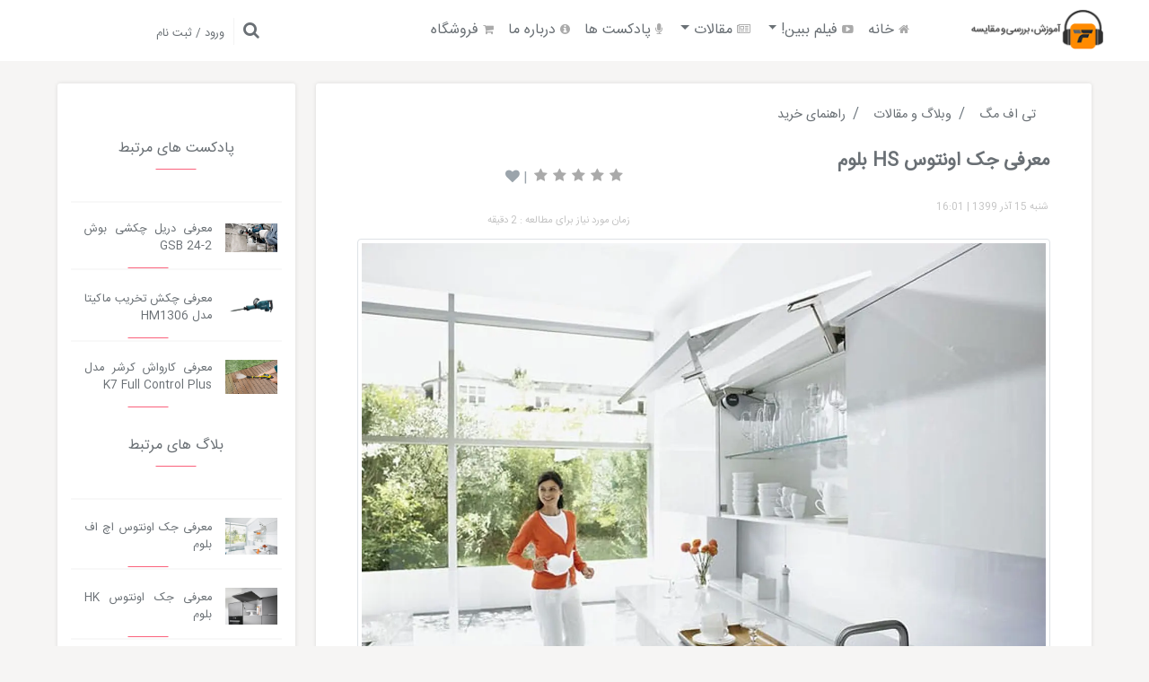

--- FILE ---
content_type: text/html; charset=utf-8
request_url: https://www.tfshops.com/TFMag/blog/963/%D9%85%D8%B9%D8%B1%D9%81%DB%8C-%D8%AC%DA%A9-%D8%A7%D9%88%D9%86%D8%AA%D9%88%D8%B3-HS-%D8%A8%D9%84%D9%88%D9%85
body_size: 17353
content:
<!DOCTYPE html>
<html lang="fa" class="js flexbox canvas canvastext webgl no-touch geolocation postmessage websqldatabase indexeddb hashchange history draganddrop websockets rgba hsla multiplebgs backgroundsize borderimage borderradius boxshadow textshadow opacity cssanimations csscolumns cssgradients cssreflections csstransforms csstransforms3d csstransitions fontface generatedcontent video audio localstorage sessionstorage webworkers no-applicationcache svg inlinesvg smil svgclippaths">
<head>
    
    

    <title>معرفی جک اونتوس HS بلوم</title>
<meta charset="UTF-8" />
    <meta name="ahrefs-site-verification" content="58a6d14357760b7cf74631b81512f4da2c94eafecaf53ff13915b520d4d745cb">
    <meta id="Description" name="description" content="جک‌هایی که به جک اونتوس HS شناخته می‌شود برای درهایی طراحی شده‌اند که ابعاد بزرگی داشته و برای باز و بسته شدن نیاز به قدرت بالاتری دارند." />
    <link rel="canonical" href="https://www.tfshops.com/TFMag/blog/963/معرفی-جک-اونتوس-HS-بلوم">
    <meta name="distribution" content="Global">
    <meta name="rating" content="General">
    <meta http-equiv="content-type" content="text/html; charset=UTF-8">
    <link rel="icon" href="/Content/Uploadfiles/setting/LG_7b813afa-56e7-4cb0-b93e-dffcf3de6356.png" type="image/x-icon" />
    <meta name="robots" content="max-snippet:-1, max-image-preview:large, max-video-preview:-1 , index , follow">
    <link rel="dns-prefetch" href="//www.googletagmanager.com" />
    <link rel="dns-prefetch" href="//www.google-analytics.com" />
    <link rel="dns-prefetch" href="//cdn.yektanet.com" />
    <link rel="dns-prefetch" href="//www.goftino.com" />
    <meta property="og:locale" content="fa_IR" />
    <meta property="og:type" content="article" />
    <meta property="og:title" content="معرفی جک اونتوس HS بلوم" />
    <meta property="og:url" content="https://www.tfshops.com/TFMag/blog/963/معرفی-جک-اونتوس-HS-بلوم" />
    <meta property="og:image" content="https://https://static.tfshops.com/Uploadfiles/contents/LG_989813d9-ae5a-4fc3-b2b1-387f6c4e4079.webp" />
    <meta property="og:image:width" content="160" />
    <meta property="og:image:height" content="160" />
    <meta property="og:description" content="جک‌هایی که به جک اونتوس HS شناخته می‌شود برای درهایی طراحی شده‌اند که ابعاد بزرگی داشته و برای باز و بسته شدن نیاز به قدرت بالاتری دارند." />
    <meta property="og:site_name" content="*تی اف شاپ*">







    <meta http-equiv="Content-Type" content="text/html; charset=UTF-8">
    <meta name="viewport" content="width=device-width, initial-scale=1.0">
    <meta http-equiv="X-UA-Compatible" content="ie=edge">


    <link rel="stylesheet" type="text/css" href="/Content/Base/Css/bootstrap.min.css">
    <link rel="stylesheet" type="text/css" href="/Content/Base/Css/owl.carousel.min.css">
    <link rel="stylesheet" type="text/css" href="/Content/Base/Css/owl.theme.css">
    <link rel="stylesheet" type="text/css" href="/Content/Base/Css/owl.theme.default.min.css">
    <link rel="stylesheet" type="text/css" href="/Content/Base/Scripts/scroll/trackpad-scroll-emulator.css" />
    <link rel="stylesheet" type="text/css" href="/Content/Base/Scripts/VideoPlayer/dist/mediaelementplayer.css" />
    <link rel="stylesheet" type="text/css" href="/Content/Base/Scripts/VideoPlayer/dist/jump-forward/jump-forward.css" />
    <link rel="stylesheet" type="text/css" href="/Content/Base/Scripts/VideoPlayer/dist/skip-back/skip-back.css" />
    <link rel="stylesheet" type="text/css" href="/Content/Base/Scripts/VideoPlayer/dist/speed/speed.css" />
    <link href="/Content/Mag/font-awesome/css/font-awesome.css" rel="stylesheet" />
    <link href="/Content/Base/Css/FontMag.css" rel="stylesheet" />
    
    <link href="/Content/Mag/style.css" rel="stylesheet" />


    
    <link href="/Content/Base/Css/star-rating.min.css" rel="stylesheet" />
    <link href="/Content/Base/Css/prettyPhoto.css" rel="stylesheet" />
    <link href="/Content/Mag/content.css" rel="stylesheet" />



    
<!---start GOFTINO code--->
<script type="text/javascript">
  !function(){var i="f4fc35",a=window,d=document;function g(){var g=d.createElement("script"),s="https://www.goftino.com/widget/"+i,l=localStorage.getItem("goftino_"+i);g.async=!0,g.src=l?s+"?o="+l:s;d.getElementsByTagName("head")[0].appendChild(g);}"complete"===d.readyState?g():a.attachEvent?a.attachEvent("onload",g):a.addEventListener("load",g,!1);}();
</script>
<!---end GOFTINO code--->





</head>
<body>

    


<!-- START HEADER -->
<header class="header_wrap notroott" id="TopHeader">

        <div class="ads" id="TopAdsMain">
        </div>

    <div id="TopLogo" class="col-md-2">
        <a href="/TFMag">

            <img Class="img-responsive" alt="فروشگاه اینترنتی ابزار ، یراق ، لوازم خانگی ، جعبه ابزار کامل" src="/Content/UploadFiles/LG_3c30306d-f3b3-4cd3-aba5-2897ee6a1dfc.png" title="فروشگاه اینترنتی ابزار ، یراق ، لوازم خانگی ، جعبه ابزار کامل" />
            
        </a>
    </div>
    <div id="TopMenu" class="col-md-6">

        <nav class="navbar navbar-expand-lg navbar-light">
            <button class="navbar-toggler" type="button" data-toggle="collapse" data-target="#navbarNavDropdown" aria-controls="navbarNavDropdown" aria-expanded="false" aria-label="Toggle navigation">
                <span class="navbar-toggler-icon"></span>
            </button>
            <div class="collapse navbar-collapse" id="navbarNavDropdown">

                <ul class="navbar-nav">

                            <li class="nav-item"> <a class="nav-link" href="/TFMag"><span class="fa fa-home"></span> خانه</a></li>
                                <li class="nav-item dropdown">
                                    <a class="nav-link dropdown-toggle" href="#" id="navbarDropdownMenuLink" data-toggle="dropdown" aria-haspopup="true" aria-expanded="false">
                                        <span class="fa fa-youtube-play "></span> فیلم ببین!
                                    </a>
                                    <div class="dropdown-menu" aria-labelledby="navbarDropdownMenuLink">
                                            <a class="dropdown-item" href="/TFMag/videoCategory/3/Brands-video">معرفی برند</a>
                                            <a class="dropdown-item" href="/TFMag/videoCategory/4/educational-video">راهنمای نصب</a>
                                            <a class="dropdown-item" href="/TFMag/videoCategory/26/معرفی-محصولات-tfshops">معرفی محصول</a>
                                    </div>
                                </li>
                                <li class="nav-item dropdown">
                                    <a class="nav-link dropdown-toggle" href="#" id="navbarDropdownMenuLink" data-toggle="dropdown" aria-haspopup="true" aria-expanded="false">
                                        <span class="fa fa-newspaper-o"></span> مقالات
                                    </a>
                                    <div class="dropdown-menu" aria-labelledby="navbarDropdownMenuLink">
                                            <a class="dropdown-item" href="/TFMag/category/6/Check">بررسی و مقایسه</a>
                                            <a class="dropdown-item" href="/TFMag/category/22/BuyersGuide">راهنمای خرید</a>
                                    </div>
                                </li>
                            <li class="nav-item"> <a class="nav-link" href="/TFMag/podcasts"><span class="fa fa-microphone "></span> پادکست ها</a></li>
                            <li class="nav-item"> <a class="nav-link" href="/TFMag/blog/999/درباره-تهران-فرم"><span class="fa fa-info-circle "></span> درباره ما</a></li>
                            <li class="nav-item"> <a class="nav-link" href="/"><span class="fa fa-shopping-cart "></span> فروشگاه</a></li>
                </ul>
            </div>
        </nav>

        <span class="hide-lg">
            <a href="/TFMag/Search">
                <span class="fa fa-search"></span>
            </a>
        </span>
    </div>
    <div id="TopRegister" class="col-md-4">
        <span class="hide-sm">
            <a href="/TFMag/Search">
                <span class="fa fa-search"></span>
            </a>
        </span>
        <span class="homepage__top--sep"></span>
        <span>
                <a class="t-reg" href="/Account/Login/?returnUrl=/TFMag/blog/106/%DA%86%DA%AF%D9%88%D9%86%D9%87-%D8%A8%D9%88%DB%8C-%D8%A8%D8%AF-%D8%B8%D8%B1%D9%88%D9%81-%D8%B1%D8%A7-%D8%A7%D8%B2-%D8%A8%DB%8C%D9%86-%D8%A8%D8%A8%D8%B1%DB%8C%D9%85%D8%9F">ورود / ثبت نام</a>
        </span>
    </div>
</header>
<!-- END HEADER -->



    







<div class="container" id="content-page">
    <div class="row" id="main-content">
        
        <div class="col-md-9" id="Right-content">

            
            <div class="single-post__title">
                <ol class="breadcrumb" itemscope="" itemtype="http://schema.org/BreadcrumbList">
                    <li itemprop="itemListElement" itemscope="" itemtype="http://schema.org/ListItem" class="breadcrumb-item"><a itemprop="item" href="/TFMag"><span itemprop="name">تی اف مگ</span></a><meta itemprop="position" content="0"></li>
                    <li itemprop='itemListElement' itemscope='' itemtype='http://schema.org/ListItem' class='breadcrumb-item'><a itemprop='item' href='/TFMag/blogs'><span itemprop='name'>وبلاگ و مقالات</span></a><meta itemprop='position' content='2' /></li><li itemprop='itemListElement' itemscope='' itemtype='http://schema.org/ListItem' class='breadcrumb-item'><a itemprop='item' href='/TFMag/category/8/Purchase-guide'><span itemprop='name'>راهنمای خرید </span></a><meta itemprop='position' content='3' /></li>
                </ol>
            </div>

            <div class="container ads">
                <div class="row">


                </div>
            </div>

            <div class="row" id="Content-Title">
                <div class="col-md-7">
                    <h1>معرفی جک اونتوس HS بلوم</h1>
                    <ul class="flex">
                        <li>
                            <span class="fa fa-clock"></span>
                            <span>شنبه 15 آذر 1399</span>
                            <span> | </span>
                            <span>16:01 </span>
                        </li>
                    </ul>
                </div>
                <div class="col-md-5">
                    <ul class="flex" id="fav">
                        <li>
                            <div id="Rate" data-ContentId="963">
                                <form>
                                    <input type="text" id="ContentRate" class="rating-loading" />
                                </form>
                            </div>

                            
                            <span> | </span>
                            <span id="addToFav" class="fa fa-heart" data-id="963"></span>
                        </li>
                    </ul>
                    <div class="study">
                        <span>زمان مورد نیاز برای مطالعه : 2 دقیقه <span class="fa fa-clock"></span></span>
                    </div>
                </div>
            </div>

            <div id="Content-Cover" class="text-center">
                    <img src="/Content/UploadFiles/contents/LG_989813d9-ae5a-4fc3-b2b1-387f6c4e4079.webp" alt="معرفی جک اونتوس HS بلوم" class="img-responsive img-thumbnail" />
            </div>

            <div id="data">
<p><span style="font-size: 14px;"><!-- [if gte mso 9]><xml>
 <o:OfficeDocumentSettings>
  <o:AllowPNG/>
 </o:OfficeDocumentSettings>
</xml><![endif]--><!-- [if gte mso 9]><xml>
 <w:WordDocument>
  <w:View>Normal</w:View>
  <w:Zoom>0</w:Zoom>
  <w:TrackMoves/>
  <w:TrackFormatting/>
  <w:PunctuationKerning/>
  <w:ValidateAgainstSchemas/>
  <w:SaveIfXMLInvalid>false</w:SaveIfXMLInvalid>
  <w:IgnoreMixedContent>false</w:IgnoreMixedContent>
  <w:AlwaysShowPlaceholderText>false</w:AlwaysShowPlaceholderText>
  <w:DoNotPromoteQF/>
  <w:LidThemeOther>EN-US</w:LidThemeOther>
  <w:LidThemeAsian>X-NONE</w:LidThemeAsian>
  <w:LidThemeComplexScript>AR-SA</w:LidThemeComplexScript>
  <w:Compatibility>
   <w:BreakWrappedTables/>
   <w:SnapToGridInCell/>
   <w:WrapTextWithPunct/>
   <w:UseAsianBreakRules/>
   <w:DontGrowAutofit/>
   <w:SplitPgBreakAndParaMark/>
   <w:EnableOpenTypeKerning/>
   <w:DontFlipMirrorIndents/>
   <w:OverrideTableStyleHps/>
  </w:Compatibility>
  <m:mathPr>
   <m:mathFont m:val="Cambria Math"/>
   <m:brkBin m:val="before"/>
   <m:brkBinSub m:val="&#45;-"/>
   <m:smallFrac m:val="off"/>
   <m:dispDef/>
   <m:lMargin m:val="0"/>
   <m:rMargin m:val="0"/>
   <m:defJc m:val="centerGroup"/>
   <m:wrapIndent m:val="1440"/>
   <m:intLim m:val="subSup"/>
   <m:naryLim m:val="undOvr"/>
  </m:mathPr></w:WordDocument>
</xml><![endif]--><!-- [if gte mso 9]><xml>
 <w:LatentStyles DefLockedState="false" DefUnhideWhenUsed="false"
  DefSemiHidden="false" DefQFormat="false" DefPriority="99"
  LatentStyleCount="376">
  <w:LsdException Locked="false" Priority="0" QFormat="true" Name="Normal"/>
  <w:LsdException Locked="false" Priority="9" QFormat="true" Name="heading 1"/>
  <w:LsdException Locked="false" Priority="9" SemiHidden="true"
   UnhideWhenUsed="true" QFormat="true" Name="heading 2"/>
  <w:LsdException Locked="false" Priority="9" SemiHidden="true"
   UnhideWhenUsed="true" QFormat="true" Name="heading 3"/>
  <w:LsdException Locked="false" Priority="9" SemiHidden="true"
   UnhideWhenUsed="true" QFormat="true" Name="heading 4"/>
  <w:LsdException Locked="false" Priority="9" SemiHidden="true"
   UnhideWhenUsed="true" QFormat="true" Name="heading 5"/>
  <w:LsdException Locked="false" Priority="9" SemiHidden="true"
   UnhideWhenUsed="true" QFormat="true" Name="heading 6"/>
  <w:LsdException Locked="false" Priority="9" SemiHidden="true"
   UnhideWhenUsed="true" QFormat="true" Name="heading 7"/>
  <w:LsdException Locked="false" Priority="9" SemiHidden="true"
   UnhideWhenUsed="true" QFormat="true" Name="heading 8"/>
  <w:LsdException Locked="false" Priority="9" SemiHidden="true"
   UnhideWhenUsed="true" QFormat="true" Name="heading 9"/>
  <w:LsdException Locked="false" SemiHidden="true" UnhideWhenUsed="true"
   Name="index 1"/>
  <w:LsdException Locked="false" SemiHidden="true" UnhideWhenUsed="true"
   Name="index 2"/>
  <w:LsdException Locked="false" SemiHidden="true" UnhideWhenUsed="true"
   Name="index 3"/>
  <w:LsdException Locked="false" SemiHidden="true" UnhideWhenUsed="true"
   Name="index 4"/>
  <w:LsdException Locked="false" SemiHidden="true" UnhideWhenUsed="true"
   Name="index 5"/>
  <w:LsdException Locked="false" SemiHidden="true" UnhideWhenUsed="true"
   Name="index 6"/>
  <w:LsdException Locked="false" SemiHidden="true" UnhideWhenUsed="true"
   Name="index 7"/>
  <w:LsdException Locked="false" SemiHidden="true" UnhideWhenUsed="true"
   Name="index 8"/>
  <w:LsdException Locked="false" SemiHidden="true" UnhideWhenUsed="true"
   Name="index 9"/>
  <w:LsdException Locked="false" Priority="39" SemiHidden="true"
   UnhideWhenUsed="true" Name="toc 1"/>
  <w:LsdException Locked="false" Priority="39" SemiHidden="true"
   UnhideWhenUsed="true" Name="toc 2"/>
  <w:LsdException Locked="false" Priority="39" SemiHidden="true"
   UnhideWhenUsed="true" Name="toc 3"/>
  <w:LsdException Locked="false" Priority="39" SemiHidden="true"
   UnhideWhenUsed="true" Name="toc 4"/>
  <w:LsdException Locked="false" Priority="39" SemiHidden="true"
   UnhideWhenUsed="true" Name="toc 5"/>
  <w:LsdException Locked="false" Priority="39" SemiHidden="true"
   UnhideWhenUsed="true" Name="toc 6"/>
  <w:LsdException Locked="false" Priority="39" SemiHidden="true"
   UnhideWhenUsed="true" Name="toc 7"/>
  <w:LsdException Locked="false" Priority="39" SemiHidden="true"
   UnhideWhenUsed="true" Name="toc 8"/>
  <w:LsdException Locked="false" Priority="39" SemiHidden="true"
   UnhideWhenUsed="true" Name="toc 9"/>
  <w:LsdException Locked="false" SemiHidden="true" UnhideWhenUsed="true"
   Name="Normal Indent"/>
  <w:LsdException Locked="false" SemiHidden="true" UnhideWhenUsed="true"
   Name="footnote text"/>
  <w:LsdException Locked="false" SemiHidden="true" UnhideWhenUsed="true"
   Name="annotation text"/>
  <w:LsdException Locked="false" SemiHidden="true" UnhideWhenUsed="true"
   Name="header"/>
  <w:LsdException Locked="false" SemiHidden="true" UnhideWhenUsed="true"
   Name="footer"/>
  <w:LsdException Locked="false" SemiHidden="true" UnhideWhenUsed="true"
   Name="index heading"/>
  <w:LsdException Locked="false" Priority="35" SemiHidden="true"
   UnhideWhenUsed="true" QFormat="true" Name="caption"/>
  <w:LsdException Locked="false" SemiHidden="true" UnhideWhenUsed="true"
   Name="table of figures"/>
  <w:LsdException Locked="false" SemiHidden="true" UnhideWhenUsed="true"
   Name="envelope address"/>
  <w:LsdException Locked="false" SemiHidden="true" UnhideWhenUsed="true"
   Name="envelope return"/>
  <w:LsdException Locked="false" SemiHidden="true" UnhideWhenUsed="true"
   Name="footnote reference"/>
  <w:LsdException Locked="false" SemiHidden="true" UnhideWhenUsed="true"
   Name="annotation reference"/>
  <w:LsdException Locked="false" SemiHidden="true" UnhideWhenUsed="true"
   Name="line number"/>
  <w:LsdException Locked="false" SemiHidden="true" UnhideWhenUsed="true"
   Name="page number"/>
  <w:LsdException Locked="false" SemiHidden="true" UnhideWhenUsed="true"
   Name="endnote reference"/>
  <w:LsdException Locked="false" SemiHidden="true" UnhideWhenUsed="true"
   Name="endnote text"/>
  <w:LsdException Locked="false" SemiHidden="true" UnhideWhenUsed="true"
   Name="table of authorities"/>
  <w:LsdException Locked="false" SemiHidden="true" UnhideWhenUsed="true"
   Name="macro"/>
  <w:LsdException Locked="false" SemiHidden="true" UnhideWhenUsed="true"
   Name="toa heading"/>
  <w:LsdException Locked="false" SemiHidden="true" UnhideWhenUsed="true"
   Name="List"/>
  <w:LsdException Locked="false" SemiHidden="true" UnhideWhenUsed="true"
   Name="List Bullet"/>
  <w:LsdException Locked="false" SemiHidden="true" UnhideWhenUsed="true"
   Name="List Number"/>
  <w:LsdException Locked="false" SemiHidden="true" UnhideWhenUsed="true"
   Name="List 2"/>
  <w:LsdException Locked="false" SemiHidden="true" UnhideWhenUsed="true"
   Name="List 3"/>
  <w:LsdException Locked="false" SemiHidden="true" UnhideWhenUsed="true"
   Name="List 4"/>
  <w:LsdException Locked="false" SemiHidden="true" UnhideWhenUsed="true"
   Name="List 5"/>
  <w:LsdException Locked="false" SemiHidden="true" UnhideWhenUsed="true"
   Name="List Bullet 2"/>
  <w:LsdException Locked="false" SemiHidden="true" UnhideWhenUsed="true"
   Name="List Bullet 3"/>
  <w:LsdException Locked="false" SemiHidden="true" UnhideWhenUsed="true"
   Name="List Bullet 4"/>
  <w:LsdException Locked="false" SemiHidden="true" UnhideWhenUsed="true"
   Name="List Bullet 5"/>
  <w:LsdException Locked="false" SemiHidden="true" UnhideWhenUsed="true"
   Name="List Number 2"/>
  <w:LsdException Locked="false" SemiHidden="true" UnhideWhenUsed="true"
   Name="List Number 3"/>
  <w:LsdException Locked="false" SemiHidden="true" UnhideWhenUsed="true"
   Name="List Number 4"/>
  <w:LsdException Locked="false" SemiHidden="true" UnhideWhenUsed="true"
   Name="List Number 5"/>
  <w:LsdException Locked="false" Priority="10" QFormat="true" Name="Title"/>
  <w:LsdException Locked="false" SemiHidden="true" UnhideWhenUsed="true"
   Name="Closing"/>
  <w:LsdException Locked="false" SemiHidden="true" UnhideWhenUsed="true"
   Name="Signature"/>
  <w:LsdException Locked="false" Priority="1" SemiHidden="true"
   UnhideWhenUsed="true" Name="Default Paragraph Font"/>
  <w:LsdException Locked="false" SemiHidden="true" UnhideWhenUsed="true"
   Name="Body Text"/>
  <w:LsdException Locked="false" SemiHidden="true" UnhideWhenUsed="true"
   Name="Body Text Indent"/>
  <w:LsdException Locked="false" SemiHidden="true" UnhideWhenUsed="true"
   Name="List Continue"/>
  <w:LsdException Locked="false" SemiHidden="true" UnhideWhenUsed="true"
   Name="List Continue 2"/>
  <w:LsdException Locked="false" SemiHidden="true" UnhideWhenUsed="true"
   Name="List Continue 3"/>
  <w:LsdException Locked="false" SemiHidden="true" UnhideWhenUsed="true"
   Name="List Continue 4"/>
  <w:LsdException Locked="false" SemiHidden="true" UnhideWhenUsed="true"
   Name="List Continue 5"/>
  <w:LsdException Locked="false" SemiHidden="true" UnhideWhenUsed="true"
   Name="Message Header"/>
  <w:LsdException Locked="false" Priority="11" QFormat="true" Name="Subtitle"/>
  <w:LsdException Locked="false" SemiHidden="true" UnhideWhenUsed="true"
   Name="Salutation"/>
  <w:LsdException Locked="false" SemiHidden="true" UnhideWhenUsed="true"
   Name="Date"/>
  <w:LsdException Locked="false" SemiHidden="true" UnhideWhenUsed="true"
   Name="Body Text First Indent"/>
  <w:LsdException Locked="false" SemiHidden="true" UnhideWhenUsed="true"
   Name="Body Text First Indent 2"/>
  <w:LsdException Locked="false" SemiHidden="true" UnhideWhenUsed="true"
   Name="Note Heading"/>
  <w:LsdException Locked="false" SemiHidden="true" UnhideWhenUsed="true"
   Name="Body Text 2"/>
  <w:LsdException Locked="false" SemiHidden="true" UnhideWhenUsed="true"
   Name="Body Text 3"/>
  <w:LsdException Locked="false" SemiHidden="true" UnhideWhenUsed="true"
   Name="Body Text Indent 2"/>
  <w:LsdException Locked="false" SemiHidden="true" UnhideWhenUsed="true"
   Name="Body Text Indent 3"/>
  <w:LsdException Locked="false" SemiHidden="true" UnhideWhenUsed="true"
   Name="Block Text"/>
  <w:LsdException Locked="false" SemiHidden="true" UnhideWhenUsed="true"
   Name="Hyperlink"/>
  <w:LsdException Locked="false" SemiHidden="true" UnhideWhenUsed="true"
   Name="FollowedHyperlink"/>
  <w:LsdException Locked="false" Priority="22" QFormat="true" Name="Strong"/>
  <w:LsdException Locked="false" Priority="20" QFormat="true" Name="Emphasis"/>
  <w:LsdException Locked="false" SemiHidden="true" UnhideWhenUsed="true"
   Name="Document Map"/>
  <w:LsdException Locked="false" SemiHidden="true" UnhideWhenUsed="true"
   Name="Plain Text"/>
  <w:LsdException Locked="false" SemiHidden="true" UnhideWhenUsed="true"
   Name="E-mail Signature"/>
  <w:LsdException Locked="false" SemiHidden="true" UnhideWhenUsed="true"
   Name="HTML Top of Form"/>
  <w:LsdException Locked="false" SemiHidden="true" UnhideWhenUsed="true"
   Name="HTML Bottom of Form"/>
  <w:LsdException Locked="false" SemiHidden="true" UnhideWhenUsed="true"
   Name="Normal (Web)"/>
  <w:LsdException Locked="false" SemiHidden="true" UnhideWhenUsed="true"
   Name="HTML Acronym"/>
  <w:LsdException Locked="false" SemiHidden="true" UnhideWhenUsed="true"
   Name="HTML Address"/>
  <w:LsdException Locked="false" SemiHidden="true" UnhideWhenUsed="true"
   Name="HTML Cite"/>
  <w:LsdException Locked="false" SemiHidden="true" UnhideWhenUsed="true"
   Name="HTML Code"/>
  <w:LsdException Locked="false" SemiHidden="true" UnhideWhenUsed="true"
   Name="HTML Definition"/>
  <w:LsdException Locked="false" SemiHidden="true" UnhideWhenUsed="true"
   Name="HTML Keyboard"/>
  <w:LsdException Locked="false" SemiHidden="true" UnhideWhenUsed="true"
   Name="HTML Preformatted"/>
  <w:LsdException Locked="false" SemiHidden="true" UnhideWhenUsed="true"
   Name="HTML Sample"/>
  <w:LsdException Locked="false" SemiHidden="true" UnhideWhenUsed="true"
   Name="HTML Typewriter"/>
  <w:LsdException Locked="false" SemiHidden="true" UnhideWhenUsed="true"
   Name="HTML Variable"/>
  <w:LsdException Locked="false" SemiHidden="true" UnhideWhenUsed="true"
   Name="Normal Table"/>
  <w:LsdException Locked="false" SemiHidden="true" UnhideWhenUsed="true"
   Name="annotation subject"/>
  <w:LsdException Locked="false" SemiHidden="true" UnhideWhenUsed="true"
   Name="No List"/>
  <w:LsdException Locked="false" SemiHidden="true" UnhideWhenUsed="true"
   Name="Outline List 1"/>
  <w:LsdException Locked="false" SemiHidden="true" UnhideWhenUsed="true"
   Name="Outline List 2"/>
  <w:LsdException Locked="false" SemiHidden="true" UnhideWhenUsed="true"
   Name="Outline List 3"/>
  <w:LsdException Locked="false" SemiHidden="true" UnhideWhenUsed="true"
   Name="Table Simple 1"/>
  <w:LsdException Locked="false" SemiHidden="true" UnhideWhenUsed="true"
   Name="Table Simple 2"/>
  <w:LsdException Locked="false" SemiHidden="true" UnhideWhenUsed="true"
   Name="Table Simple 3"/>
  <w:LsdException Locked="false" SemiHidden="true" UnhideWhenUsed="true"
   Name="Table Classic 1"/>
  <w:LsdException Locked="false" SemiHidden="true" UnhideWhenUsed="true"
   Name="Table Classic 2"/>
  <w:LsdException Locked="false" SemiHidden="true" UnhideWhenUsed="true"
   Name="Table Classic 3"/>
  <w:LsdException Locked="false" SemiHidden="true" UnhideWhenUsed="true"
   Name="Table Classic 4"/>
  <w:LsdException Locked="false" SemiHidden="true" UnhideWhenUsed="true"
   Name="Table Colorful 1"/>
  <w:LsdException Locked="false" SemiHidden="true" UnhideWhenUsed="true"
   Name="Table Colorful 2"/>
  <w:LsdException Locked="false" SemiHidden="true" UnhideWhenUsed="true"
   Name="Table Colorful 3"/>
  <w:LsdException Locked="false" SemiHidden="true" UnhideWhenUsed="true"
   Name="Table Columns 1"/>
  <w:LsdException Locked="false" SemiHidden="true" UnhideWhenUsed="true"
   Name="Table Columns 2"/>
  <w:LsdException Locked="false" SemiHidden="true" UnhideWhenUsed="true"
   Name="Table Columns 3"/>
  <w:LsdException Locked="false" SemiHidden="true" UnhideWhenUsed="true"
   Name="Table Columns 4"/>
  <w:LsdException Locked="false" SemiHidden="true" UnhideWhenUsed="true"
   Name="Table Columns 5"/>
  <w:LsdException Locked="false" SemiHidden="true" UnhideWhenUsed="true"
   Name="Table Grid 1"/>
  <w:LsdException Locked="false" SemiHidden="true" UnhideWhenUsed="true"
   Name="Table Grid 2"/>
  <w:LsdException Locked="false" SemiHidden="true" UnhideWhenUsed="true"
   Name="Table Grid 3"/>
  <w:LsdException Locked="false" SemiHidden="true" UnhideWhenUsed="true"
   Name="Table Grid 4"/>
  <w:LsdException Locked="false" SemiHidden="true" UnhideWhenUsed="true"
   Name="Table Grid 5"/>
  <w:LsdException Locked="false" SemiHidden="true" UnhideWhenUsed="true"
   Name="Table Grid 6"/>
  <w:LsdException Locked="false" SemiHidden="true" UnhideWhenUsed="true"
   Name="Table Grid 7"/>
  <w:LsdException Locked="false" SemiHidden="true" UnhideWhenUsed="true"
   Name="Table Grid 8"/>
  <w:LsdException Locked="false" SemiHidden="true" UnhideWhenUsed="true"
   Name="Table List 1"/>
  <w:LsdException Locked="false" SemiHidden="true" UnhideWhenUsed="true"
   Name="Table List 2"/>
  <w:LsdException Locked="false" SemiHidden="true" UnhideWhenUsed="true"
   Name="Table List 3"/>
  <w:LsdException Locked="false" SemiHidden="true" UnhideWhenUsed="true"
   Name="Table List 4"/>
  <w:LsdException Locked="false" SemiHidden="true" UnhideWhenUsed="true"
   Name="Table List 5"/>
  <w:LsdException Locked="false" SemiHidden="true" UnhideWhenUsed="true"
   Name="Table List 6"/>
  <w:LsdException Locked="false" SemiHidden="true" UnhideWhenUsed="true"
   Name="Table List 7"/>
  <w:LsdException Locked="false" SemiHidden="true" UnhideWhenUsed="true"
   Name="Table List 8"/>
  <w:LsdException Locked="false" SemiHidden="true" UnhideWhenUsed="true"
   Name="Table 3D effects 1"/>
  <w:LsdException Locked="false" SemiHidden="true" UnhideWhenUsed="true"
   Name="Table 3D effects 2"/>
  <w:LsdException Locked="false" SemiHidden="true" UnhideWhenUsed="true"
   Name="Table 3D effects 3"/>
  <w:LsdException Locked="false" SemiHidden="true" UnhideWhenUsed="true"
   Name="Table Contemporary"/>
  <w:LsdException Locked="false" SemiHidden="true" UnhideWhenUsed="true"
   Name="Table Elegant"/>
  <w:LsdException Locked="false" SemiHidden="true" UnhideWhenUsed="true"
   Name="Table Professional"/>
  <w:LsdException Locked="false" SemiHidden="true" UnhideWhenUsed="true"
   Name="Table Subtle 1"/>
  <w:LsdException Locked="false" SemiHidden="true" UnhideWhenUsed="true"
   Name="Table Subtle 2"/>
  <w:LsdException Locked="false" SemiHidden="true" UnhideWhenUsed="true"
   Name="Table Web 1"/>
  <w:LsdException Locked="false" SemiHidden="true" UnhideWhenUsed="true"
   Name="Table Web 2"/>
  <w:LsdException Locked="false" SemiHidden="true" UnhideWhenUsed="true"
   Name="Table Web 3"/>
  <w:LsdException Locked="false" SemiHidden="true" UnhideWhenUsed="true"
   Name="Balloon Text"/>
  <w:LsdException Locked="false" Priority="39" Name="Table Grid"/>
  <w:LsdException Locked="false" SemiHidden="true" UnhideWhenUsed="true"
   Name="Table Theme"/>
  <w:LsdException Locked="false" SemiHidden="true" Name="Placeholder Text"/>
  <w:LsdException Locked="false" Priority="1" QFormat="true" Name="No Spacing"/>
  <w:LsdException Locked="false" Priority="60" Name="Light Shading"/>
  <w:LsdException Locked="false" Priority="61" Name="Light List"/>
  <w:LsdException Locked="false" Priority="62" Name="Light Grid"/>
  <w:LsdException Locked="false" Priority="63" Name="Medium Shading 1"/>
  <w:LsdException Locked="false" Priority="64" Name="Medium Shading 2"/>
  <w:LsdException Locked="false" Priority="65" Name="Medium List 1"/>
  <w:LsdException Locked="false" Priority="66" Name="Medium List 2"/>
  <w:LsdException Locked="false" Priority="67" Name="Medium Grid 1"/>
  <w:LsdException Locked="false" Priority="68" Name="Medium Grid 2"/>
  <w:LsdException Locked="false" Priority="69" Name="Medium Grid 3"/>
  <w:LsdException Locked="false" Priority="70" Name="Dark List"/>
  <w:LsdException Locked="false" Priority="71" Name="Colorful Shading"/>
  <w:LsdException Locked="false" Priority="72" Name="Colorful List"/>
  <w:LsdException Locked="false" Priority="73" Name="Colorful Grid"/>
  <w:LsdException Locked="false" Priority="60" Name="Light Shading Accent 1"/>
  <w:LsdException Locked="false" Priority="61" Name="Light List Accent 1"/>
  <w:LsdException Locked="false" Priority="62" Name="Light Grid Accent 1"/>
  <w:LsdException Locked="false" Priority="63" Name="Medium Shading 1 Accent 1"/>
  <w:LsdException Locked="false" Priority="64" Name="Medium Shading 2 Accent 1"/>
  <w:LsdException Locked="false" Priority="65" Name="Medium List 1 Accent 1"/>
  <w:LsdException Locked="false" SemiHidden="true" Name="Revision"/>
  <w:LsdException Locked="false" Priority="34" QFormat="true"
   Name="List Paragraph"/>
  <w:LsdException Locked="false" Priority="29" QFormat="true" Name="Quote"/>
  <w:LsdException Locked="false" Priority="30" QFormat="true"
   Name="Intense Quote"/>
  <w:LsdException Locked="false" Priority="66" Name="Medium List 2 Accent 1"/>
  <w:LsdException Locked="false" Priority="67" Name="Medium Grid 1 Accent 1"/>
  <w:LsdException Locked="false" Priority="68" Name="Medium Grid 2 Accent 1"/>
  <w:LsdException Locked="false" Priority="69" Name="Medium Grid 3 Accent 1"/>
  <w:LsdException Locked="false" Priority="70" Name="Dark List Accent 1"/>
  <w:LsdException Locked="false" Priority="71" Name="Colorful Shading Accent 1"/>
  <w:LsdException Locked="false" Priority="72" Name="Colorful List Accent 1"/>
  <w:LsdException Locked="false" Priority="73" Name="Colorful Grid Accent 1"/>
  <w:LsdException Locked="false" Priority="60" Name="Light Shading Accent 2"/>
  <w:LsdException Locked="false" Priority="61" Name="Light List Accent 2"/>
  <w:LsdException Locked="false" Priority="62" Name="Light Grid Accent 2"/>
  <w:LsdException Locked="false" Priority="63" Name="Medium Shading 1 Accent 2"/>
  <w:LsdException Locked="false" Priority="64" Name="Medium Shading 2 Accent 2"/>
  <w:LsdException Locked="false" Priority="65" Name="Medium List 1 Accent 2"/>
  <w:LsdException Locked="false" Priority="66" Name="Medium List 2 Accent 2"/>
  <w:LsdException Locked="false" Priority="67" Name="Medium Grid 1 Accent 2"/>
  <w:LsdException Locked="false" Priority="68" Name="Medium Grid 2 Accent 2"/>
  <w:LsdException Locked="false" Priority="69" Name="Medium Grid 3 Accent 2"/>
  <w:LsdException Locked="false" Priority="70" Name="Dark List Accent 2"/>
  <w:LsdException Locked="false" Priority="71" Name="Colorful Shading Accent 2"/>
  <w:LsdException Locked="false" Priority="72" Name="Colorful List Accent 2"/>
  <w:LsdException Locked="false" Priority="73" Name="Colorful Grid Accent 2"/>
  <w:LsdException Locked="false" Priority="60" Name="Light Shading Accent 3"/>
  <w:LsdException Locked="false" Priority="61" Name="Light List Accent 3"/>
  <w:LsdException Locked="false" Priority="62" Name="Light Grid Accent 3"/>
  <w:LsdException Locked="false" Priority="63" Name="Medium Shading 1 Accent 3"/>
  <w:LsdException Locked="false" Priority="64" Name="Medium Shading 2 Accent 3"/>
  <w:LsdException Locked="false" Priority="65" Name="Medium List 1 Accent 3"/>
  <w:LsdException Locked="false" Priority="66" Name="Medium List 2 Accent 3"/>
  <w:LsdException Locked="false" Priority="67" Name="Medium Grid 1 Accent 3"/>
  <w:LsdException Locked="false" Priority="68" Name="Medium Grid 2 Accent 3"/>
  <w:LsdException Locked="false" Priority="69" Name="Medium Grid 3 Accent 3"/>
  <w:LsdException Locked="false" Priority="70" Name="Dark List Accent 3"/>
  <w:LsdException Locked="false" Priority="71" Name="Colorful Shading Accent 3"/>
  <w:LsdException Locked="false" Priority="72" Name="Colorful List Accent 3"/>
  <w:LsdException Locked="false" Priority="73" Name="Colorful Grid Accent 3"/>
  <w:LsdException Locked="false" Priority="60" Name="Light Shading Accent 4"/>
  <w:LsdException Locked="false" Priority="61" Name="Light List Accent 4"/>
  <w:LsdException Locked="false" Priority="62" Name="Light Grid Accent 4"/>
  <w:LsdException Locked="false" Priority="63" Name="Medium Shading 1 Accent 4"/>
  <w:LsdException Locked="false" Priority="64" Name="Medium Shading 2 Accent 4"/>
  <w:LsdException Locked="false" Priority="65" Name="Medium List 1 Accent 4"/>
  <w:LsdException Locked="false" Priority="66" Name="Medium List 2 Accent 4"/>
  <w:LsdException Locked="false" Priority="67" Name="Medium Grid 1 Accent 4"/>
  <w:LsdException Locked="false" Priority="68" Name="Medium Grid 2 Accent 4"/>
  <w:LsdException Locked="false" Priority="69" Name="Medium Grid 3 Accent 4"/>
  <w:LsdException Locked="false" Priority="70" Name="Dark List Accent 4"/>
  <w:LsdException Locked="false" Priority="71" Name="Colorful Shading Accent 4"/>
  <w:LsdException Locked="false" Priority="72" Name="Colorful List Accent 4"/>
  <w:LsdException Locked="false" Priority="73" Name="Colorful Grid Accent 4"/>
  <w:LsdException Locked="false" Priority="60" Name="Light Shading Accent 5"/>
  <w:LsdException Locked="false" Priority="61" Name="Light List Accent 5"/>
  <w:LsdException Locked="false" Priority="62" Name="Light Grid Accent 5"/>
  <w:LsdException Locked="false" Priority="63" Name="Medium Shading 1 Accent 5"/>
  <w:LsdException Locked="false" Priority="64" Name="Medium Shading 2 Accent 5"/>
  <w:LsdException Locked="false" Priority="65" Name="Medium List 1 Accent 5"/>
  <w:LsdException Locked="false" Priority="66" Name="Medium List 2 Accent 5"/>
  <w:LsdException Locked="false" Priority="67" Name="Medium Grid 1 Accent 5"/>
  <w:LsdException Locked="false" Priority="68" Name="Medium Grid 2 Accent 5"/>
  <w:LsdException Locked="false" Priority="69" Name="Medium Grid 3 Accent 5"/>
  <w:LsdException Locked="false" Priority="70" Name="Dark List Accent 5"/>
  <w:LsdException Locked="false" Priority="71" Name="Colorful Shading Accent 5"/>
  <w:LsdException Locked="false" Priority="72" Name="Colorful List Accent 5"/>
  <w:LsdException Locked="false" Priority="73" Name="Colorful Grid Accent 5"/>
  <w:LsdException Locked="false" Priority="60" Name="Light Shading Accent 6"/>
  <w:LsdException Locked="false" Priority="61" Name="Light List Accent 6"/>
  <w:LsdException Locked="false" Priority="62" Name="Light Grid Accent 6"/>
  <w:LsdException Locked="false" Priority="63" Name="Medium Shading 1 Accent 6"/>
  <w:LsdException Locked="false" Priority="64" Name="Medium Shading 2 Accent 6"/>
  <w:LsdException Locked="false" Priority="65" Name="Medium List 1 Accent 6"/>
  <w:LsdException Locked="false" Priority="66" Name="Medium List 2 Accent 6"/>
  <w:LsdException Locked="false" Priority="67" Name="Medium Grid 1 Accent 6"/>
  <w:LsdException Locked="false" Priority="68" Name="Medium Grid 2 Accent 6"/>
  <w:LsdException Locked="false" Priority="69" Name="Medium Grid 3 Accent 6"/>
  <w:LsdException Locked="false" Priority="70" Name="Dark List Accent 6"/>
  <w:LsdException Locked="false" Priority="71" Name="Colorful Shading Accent 6"/>
  <w:LsdException Locked="false" Priority="72" Name="Colorful List Accent 6"/>
  <w:LsdException Locked="false" Priority="73" Name="Colorful Grid Accent 6"/>
  <w:LsdException Locked="false" Priority="19" QFormat="true"
   Name="Subtle Emphasis"/>
  <w:LsdException Locked="false" Priority="21" QFormat="true"
   Name="Intense Emphasis"/>
  <w:LsdException Locked="false" Priority="31" QFormat="true"
   Name="Subtle Reference"/>
  <w:LsdException Locked="false" Priority="32" QFormat="true"
   Name="Intense Reference"/>
  <w:LsdException Locked="false" Priority="33" QFormat="true" Name="Book Title"/>
  <w:LsdException Locked="false" Priority="37" SemiHidden="true"
   UnhideWhenUsed="true" Name="Bibliography"/>
  <w:LsdException Locked="false" Priority="39" SemiHidden="true"
   UnhideWhenUsed="true" QFormat="true" Name="TOC Heading"/>
  <w:LsdException Locked="false" Priority="41" Name="Plain Table 1"/>
  <w:LsdException Locked="false" Priority="42" Name="Plain Table 2"/>
  <w:LsdException Locked="false" Priority="43" Name="Plain Table 3"/>
  <w:LsdException Locked="false" Priority="44" Name="Plain Table 4"/>
  <w:LsdException Locked="false" Priority="45" Name="Plain Table 5"/>
  <w:LsdException Locked="false" Priority="40" Name="Grid Table Light"/>
  <w:LsdException Locked="false" Priority="46" Name="Grid Table 1 Light"/>
  <w:LsdException Locked="false" Priority="47" Name="Grid Table 2"/>
  <w:LsdException Locked="false" Priority="48" Name="Grid Table 3"/>
  <w:LsdException Locked="false" Priority="49" Name="Grid Table 4"/>
  <w:LsdException Locked="false" Priority="50" Name="Grid Table 5 Dark"/>
  <w:LsdException Locked="false" Priority="51" Name="Grid Table 6 Colorful"/>
  <w:LsdException Locked="false" Priority="52" Name="Grid Table 7 Colorful"/>
  <w:LsdException Locked="false" Priority="46"
   Name="Grid Table 1 Light Accent 1"/>
  <w:LsdException Locked="false" Priority="47" Name="Grid Table 2 Accent 1"/>
  <w:LsdException Locked="false" Priority="48" Name="Grid Table 3 Accent 1"/>
  <w:LsdException Locked="false" Priority="49" Name="Grid Table 4 Accent 1"/>
  <w:LsdException Locked="false" Priority="50" Name="Grid Table 5 Dark Accent 1"/>
  <w:LsdException Locked="false" Priority="51"
   Name="Grid Table 6 Colorful Accent 1"/>
  <w:LsdException Locked="false" Priority="52"
   Name="Grid Table 7 Colorful Accent 1"/>
  <w:LsdException Locked="false" Priority="46"
   Name="Grid Table 1 Light Accent 2"/>
  <w:LsdException Locked="false" Priority="47" Name="Grid Table 2 Accent 2"/>
  <w:LsdException Locked="false" Priority="48" Name="Grid Table 3 Accent 2"/>
  <w:LsdException Locked="false" Priority="49" Name="Grid Table 4 Accent 2"/>
  <w:LsdException Locked="false" Priority="50" Name="Grid Table 5 Dark Accent 2"/>
  <w:LsdException Locked="false" Priority="51"
   Name="Grid Table 6 Colorful Accent 2"/>
  <w:LsdException Locked="false" Priority="52"
   Name="Grid Table 7 Colorful Accent 2"/>
  <w:LsdException Locked="false" Priority="46"
   Name="Grid Table 1 Light Accent 3"/>
  <w:LsdException Locked="false" Priority="47" Name="Grid Table 2 Accent 3"/>
  <w:LsdException Locked="false" Priority="48" Name="Grid Table 3 Accent 3"/>
  <w:LsdException Locked="false" Priority="49" Name="Grid Table 4 Accent 3"/>
  <w:LsdException Locked="false" Priority="50" Name="Grid Table 5 Dark Accent 3"/>
  <w:LsdException Locked="false" Priority="51"
   Name="Grid Table 6 Colorful Accent 3"/>
  <w:LsdException Locked="false" Priority="52"
   Name="Grid Table 7 Colorful Accent 3"/>
  <w:LsdException Locked="false" Priority="46"
   Name="Grid Table 1 Light Accent 4"/>
  <w:LsdException Locked="false" Priority="47" Name="Grid Table 2 Accent 4"/>
  <w:LsdException Locked="false" Priority="48" Name="Grid Table 3 Accent 4"/>
  <w:LsdException Locked="false" Priority="49" Name="Grid Table 4 Accent 4"/>
  <w:LsdException Locked="false" Priority="50" Name="Grid Table 5 Dark Accent 4"/>
  <w:LsdException Locked="false" Priority="51"
   Name="Grid Table 6 Colorful Accent 4"/>
  <w:LsdException Locked="false" Priority="52"
   Name="Grid Table 7 Colorful Accent 4"/>
  <w:LsdException Locked="false" Priority="46"
   Name="Grid Table 1 Light Accent 5"/>
  <w:LsdException Locked="false" Priority="47" Name="Grid Table 2 Accent 5"/>
  <w:LsdException Locked="false" Priority="48" Name="Grid Table 3 Accent 5"/>
  <w:LsdException Locked="false" Priority="49" Name="Grid Table 4 Accent 5"/>
  <w:LsdException Locked="false" Priority="50" Name="Grid Table 5 Dark Accent 5"/>
  <w:LsdException Locked="false" Priority="51"
   Name="Grid Table 6 Colorful Accent 5"/>
  <w:LsdException Locked="false" Priority="52"
   Name="Grid Table 7 Colorful Accent 5"/>
  <w:LsdException Locked="false" Priority="46"
   Name="Grid Table 1 Light Accent 6"/>
  <w:LsdException Locked="false" Priority="47" Name="Grid Table 2 Accent 6"/>
  <w:LsdException Locked="false" Priority="48" Name="Grid Table 3 Accent 6"/>
  <w:LsdException Locked="false" Priority="49" Name="Grid Table 4 Accent 6"/>
  <w:LsdException Locked="false" Priority="50" Name="Grid Table 5 Dark Accent 6"/>
  <w:LsdException Locked="false" Priority="51"
   Name="Grid Table 6 Colorful Accent 6"/>
  <w:LsdException Locked="false" Priority="52"
   Name="Grid Table 7 Colorful Accent 6"/>
  <w:LsdException Locked="false" Priority="46" Name="List Table 1 Light"/>
  <w:LsdException Locked="false" Priority="47" Name="List Table 2"/>
  <w:LsdException Locked="false" Priority="48" Name="List Table 3"/>
  <w:LsdException Locked="false" Priority="49" Name="List Table 4"/>
  <w:LsdException Locked="false" Priority="50" Name="List Table 5 Dark"/>
  <w:LsdException Locked="false" Priority="51" Name="List Table 6 Colorful"/>
  <w:LsdException Locked="false" Priority="52" Name="List Table 7 Colorful"/>
  <w:LsdException Locked="false" Priority="46"
   Name="List Table 1 Light Accent 1"/>
  <w:LsdException Locked="false" Priority="47" Name="List Table 2 Accent 1"/>
  <w:LsdException Locked="false" Priority="48" Name="List Table 3 Accent 1"/>
  <w:LsdException Locked="false" Priority="49" Name="List Table 4 Accent 1"/>
  <w:LsdException Locked="false" Priority="50" Name="List Table 5 Dark Accent 1"/>
  <w:LsdException Locked="false" Priority="51"
   Name="List Table 6 Colorful Accent 1"/>
  <w:LsdException Locked="false" Priority="52"
   Name="List Table 7 Colorful Accent 1"/>
  <w:LsdException Locked="false" Priority="46"
   Name="List Table 1 Light Accent 2"/>
  <w:LsdException Locked="false" Priority="47" Name="List Table 2 Accent 2"/>
  <w:LsdException Locked="false" Priority="48" Name="List Table 3 Accent 2"/>
  <w:LsdException Locked="false" Priority="49" Name="List Table 4 Accent 2"/>
  <w:LsdException Locked="false" Priority="50" Name="List Table 5 Dark Accent 2"/>
  <w:LsdException Locked="false" Priority="51"
   Name="List Table 6 Colorful Accent 2"/>
  <w:LsdException Locked="false" Priority="52"
   Name="List Table 7 Colorful Accent 2"/>
  <w:LsdException Locked="false" Priority="46"
   Name="List Table 1 Light Accent 3"/>
  <w:LsdException Locked="false" Priority="47" Name="List Table 2 Accent 3"/>
  <w:LsdException Locked="false" Priority="48" Name="List Table 3 Accent 3"/>
  <w:LsdException Locked="false" Priority="49" Name="List Table 4 Accent 3"/>
  <w:LsdException Locked="false" Priority="50" Name="List Table 5 Dark Accent 3"/>
  <w:LsdException Locked="false" Priority="51"
   Name="List Table 6 Colorful Accent 3"/>
  <w:LsdException Locked="false" Priority="52"
   Name="List Table 7 Colorful Accent 3"/>
  <w:LsdException Locked="false" Priority="46"
   Name="List Table 1 Light Accent 4"/>
  <w:LsdException Locked="false" Priority="47" Name="List Table 2 Accent 4"/>
  <w:LsdException Locked="false" Priority="48" Name="List Table 3 Accent 4"/>
  <w:LsdException Locked="false" Priority="49" Name="List Table 4 Accent 4"/>
  <w:LsdException Locked="false" Priority="50" Name="List Table 5 Dark Accent 4"/>
  <w:LsdException Locked="false" Priority="51"
   Name="List Table 6 Colorful Accent 4"/>
  <w:LsdException Locked="false" Priority="52"
   Name="List Table 7 Colorful Accent 4"/>
  <w:LsdException Locked="false" Priority="46"
   Name="List Table 1 Light Accent 5"/>
  <w:LsdException Locked="false" Priority="47" Name="List Table 2 Accent 5"/>
  <w:LsdException Locked="false" Priority="48" Name="List Table 3 Accent 5"/>
  <w:LsdException Locked="false" Priority="49" Name="List Table 4 Accent 5"/>
  <w:LsdException Locked="false" Priority="50" Name="List Table 5 Dark Accent 5"/>
  <w:LsdException Locked="false" Priority="51"
   Name="List Table 6 Colorful Accent 5"/>
  <w:LsdException Locked="false" Priority="52"
   Name="List Table 7 Colorful Accent 5"/>
  <w:LsdException Locked="false" Priority="46"
   Name="List Table 1 Light Accent 6"/>
  <w:LsdException Locked="false" Priority="47" Name="List Table 2 Accent 6"/>
  <w:LsdException Locked="false" Priority="48" Name="List Table 3 Accent 6"/>
  <w:LsdException Locked="false" Priority="49" Name="List Table 4 Accent 6"/>
  <w:LsdException Locked="false" Priority="50" Name="List Table 5 Dark Accent 6"/>
  <w:LsdException Locked="false" Priority="51"
   Name="List Table 6 Colorful Accent 6"/>
  <w:LsdException Locked="false" Priority="52"
   Name="List Table 7 Colorful Accent 6"/>
  <w:LsdException Locked="false" SemiHidden="true" UnhideWhenUsed="true"
   Name="Mention"/>
  <w:LsdException Locked="false" SemiHidden="true" UnhideWhenUsed="true"
   Name="Smart Hyperlink"/>
  <w:LsdException Locked="false" SemiHidden="true" UnhideWhenUsed="true"
   Name="Hashtag"/>
  <w:LsdException Locked="false" SemiHidden="true" UnhideWhenUsed="true"
   Name="Unresolved Mention"/>
  <w:LsdException Locked="false" SemiHidden="true" UnhideWhenUsed="true"
   Name="Smart Link"/>
 </w:LatentStyles>
</xml><![endif]--><!-- [if gte mso 10]>
<style>
 /* Style Definitions */
 table.MsoNormalTable
	{mso-style-name:"Table Normal";
	mso-tstyle-rowband-size:0;
	mso-tstyle-colband-size:0;
	mso-style-noshow:yes;
	mso-style-priority:99;
	mso-style-parent:"";
	mso-padding-alt:0in 5.4pt 0in 5.4pt;
	mso-para-margin-top:0in;
	mso-para-margin-right:0in;
	mso-para-margin-bottom:8.0pt;
	mso-para-margin-left:0in;
	line-height:107%;
	mso-pagination:widow-orphan;
	font-size:11.0pt;
	font-family:"Calibri",sans-serif;
	mso-ascii-font-family:Calibri;
	mso-ascii-theme-font:minor-latin;
	mso-hansi-font-family:Calibri;
	mso-hansi-theme-font:minor-latin;
	mso-bidi-font-family:Arial;
	mso-bidi-theme-font:minor-bidi;}
</style>
<![endif]--></span></p>
<p class="MsoNormal" dir="RTL" style="direction: rtl; unicode-bidi: embed; text-align: justify;"><span lang="AR-SA" style="font-size: 16px; line-height: 107%; font-family: IRANSans; color: #000000;">استفاده درست و کاربردی از فضای آشپزخانه و به کار بردن کابینت&zwnj;ها از حداکثر ظرفیت این محیط باعث خواهد شد تا بهترین بهره&zwnj;برداری از فضای آشپزخانه صورت گیرد. برای انجام این مهم لازم است تا از کابینت&zwnj;هایی استفاده شود که دارای یراق&zwnj;آلات مناسب، جک&zwnj;های کاربردی و با کیفیت باشد.</span></p>
<p class="MsoNormal" dir="RTL" style="direction: rtl; unicode-bidi: embed; text-align: justify;"><span lang="AR-SA" style="font-size: 16px; line-height: 107%; font-family: IRANSans; color: #000000;">به همین منظور هم باید جک&zwnj;های موجود در بازار را مورد بررسی قرار داد تا به این نتیجه رسید برای داشتن یک کابینت در فضاهایی که ارتفاع بالا دارد و دسترسی به آن آسان نیست؛ چه جکی به کار برده شود که استفاده از آن کابینت را ساده کرده و درِ آن را به راحتی باز و بسته کرده؛ بدون آنکه نیاز به انرژی زیاد یا سر و صدا باشد. همچنین چه بهتر به سراغ جک&zwnj;هایی رفت که طوری طراحی شده باشند بتوان به همان میزان که لازم است در را باز و یا بسته کرد و احتیاج نباشد به صورت کامل در کابینت باز یا بسته شود. </span></p>
<p class="MsoNormal" dir="RTL" style="direction: rtl; unicode-bidi: embed; text-align: justify;"><span lang="AR-SA" style="font-size: 16px; line-height: 107%; font-family: IRANSans; color: #000000;">در حال حاضر شرکت&zwnj;های سازنده یراق&zwnj;آلات کابینت در تلاش هستند تا محصولاتی با کیفیت در این زمینه تولید و روانه بازار کنند. برای همین هم تنوع چه در تولید و چه در کیفیت بسیار زیاد است و باید براساس نیاز، کارکرد و بودجه دست به انتخاب زد.</span></p>
<p class="MsoNormal" dir="RTL" style="direction: rtl; unicode-bidi: embed; text-align: justify;"><span lang="AR-SA" style="font-size: 16px; line-height: 107%; font-family: IRANSans; color: #000000;">اما در هر صورت توصیه می&zwnj;شود با توجه به آنکه کابینت یک وسیله مصرفی است که به مدت طولانی از آن استفاده می&zwnj;شود چندان به دنبال جک&zwnj;های ارزان قیمت و بی&zwnj;کیفیت نبود و چه بهتر به دنبال یراق&zwnj;آلاتی باشید که کیفیت خوبی داشته و عمر مفید بالایی دارند تا هم استهلاک کابینت کم&zwnj;تر شود و هم در مدت زمان کوتاه نیاز به تعمیر و تعویض نداشته باشد. </span></p>
<h2 class="MsoNormal" dir="RTL" style="direction: rtl; unicode-bidi: embed; text-align: justify;"><span lang="AR-SA" style="font-size: 16px; line-height: 107%; font-family: IRANSans; color: #000000;"><strong>از انواع جک&zwnj;های کابینتی چه می&zwnj;دانید؟</strong> </span></h2>
<p class="MsoNormal" dir="RTL" style="direction: rtl; unicode-bidi: embed; text-align: justify;"><span lang="AR-SA" style="font-size: 16px; line-height: 107%; font-family: IRANSans; color: #000000;">جک&zwnj;ها باتوجه به طراحی&zwnj; و کارکردهایی که دارند دارای انواع مختلفی هستند. جک اونتوس، جک فشاری، جک اتوبوسی، جک بازویی، جک گازی پیستونی یا پمپی و... از جمله جک&zwnj;هایی هستند که از سوی تولیدکنندگان یراق&zwnj;آلات کابینت تولید شده و با توجه به نیاز، نوع کابینت، ارتفاع کابینت، نوع در، نحوه باز و بسته شدن و... انتخاب و به کار برده می&zwnj;شود. </span></p>
<p class="MsoNormal" dir="RTL" style="direction: rtl; unicode-bidi: embed; text-align: justify;"><span lang="AR-SA" style="font-size: 16px; line-height: 107%; font-family: IRANSans; color: #000000;">یکی از بهترین انواع جک&zwnj;های تولید شده در بازار از نوع جک اونتوس است که برای در کابینت&zwnj;های افقی طراحی شده&zwnj;اند. وقتی که این مدل جک بر روی کابینت کار گذاشته می&zwnj;شود زمان باز شدن به سمت بالا رفته و برای همین هم فضایی را برای باز شدن اشغال نخواهد کرد. از این مدل جک کابینت بیشتر در فضاهایی به کار برده می&zwnj;شود که کابینت در بالای یخچال یا سینک ظرفشویی نصب شده باشد تا استفاده از کابینت را در حین کار ساده &zwnj;کند. معمولا جک&zwnj;های اونتوس به صورت ساده یا به صورت آرام&zwnj;بند طراحی می&zwnj;شوند. برای آنکه جک انتوس باکیفیت انتخاب شود بهتر است به ابعاد و وزن آن توجه گردد تا انتخاب درستی صورت گیرد.</span></p>
<h2 class="MsoNormal" dir="RTL" style="direction: rtl; unicode-bidi: embed; text-align: justify;"><span lang="AR-SA" style="font-size: 16px; line-height: 107%; font-family: IRANSans; color: #000000;"><strong>جک&zwnj;های باکیفیت کمپانی بلوم را بیشتر بشناسید</strong> </span></h2>
<p class="MsoNormal" dir="RTL" style="direction: rtl; unicode-bidi: embed; text-align: justify;"><span style="font-family: IRANSans; font-size: 16px; color: #000000;"><span lang="AR-SA" style="line-height: 107%;">جک&zwnj;های اونتوس نیز خود دارای انواع مختلفی هستند. مدل جک&zwnj;هایی که به جک اونتوس </span><span dir="LTR" style="line-height: 107%;">HS</span><span lang="FA" style="line-height: 107%;"> شناخته می&zwnj;شود برای درهایی طراحی شده&zwnj;اند که ابعاد بزرگی داشته و برای باز و بسته شدن نیاز به قدرت بالاتری دارند. این مدل مکانیزم انتخاب بسیار مناسبی برای کابینت</span><span dir="LTR" style="line-height: 107%;">&zwnj;</span><span lang="FA" style="line-height: 107%;">هایی با تاج&zwnj;های بسیار بلند داشته و چون این مدل برای سقف&zwnj;های کوتاه مناسب هستند؛ در به جای آنکه عمودی باز شود به صورت زاویه دار باز و در زاویه دلخواه نیز ثابت می&zwnj;شود.</span></span></p>
<p class="MsoNormal" dir="RTL" style="direction: rtl; unicode-bidi: embed; text-align: justify;"><span style="font-family: IRANSans; font-size: 16px; color: #000000;"><span lang="FA" style="line-height: 107%;">یکی از بهترین جک&zwnj;های اونتوس سری </span><span dir="LTR" style="line-height: 107%;">HS</span><span lang="FA" style="line-height: 107%;"> که دارای کیفیت مطلوبی است و از سوی کمپانی اتریشی &laquo;بلوم&raquo; تولید می&zwnj;شود جک اونتوس </span><span dir="LTR" style="line-height: 107%;">HS</span><span lang="FA" style="line-height: 107%;"> متوسط سری </span><span dir="LTR" style="line-height: 107%;">H</span><span lang="FA" style="line-height: 107%;"> بلوم است. جک اونتوس</span><span dir="LTR" style="line-height: 107%;"> HS </span><span lang="FA" style="line-height: 107%;">متوسط سری</span><span dir="LTR" style="line-height: 107%;"> H </span><span lang="FA" style="line-height: 107%;">بلوم یک سیستم بالابر مناسب برای کابینت&zwnj;های تک در با ابعاد بزرگ است.</span></span></p>
<p class="MsoNormal" dir="RTL" style="direction: rtl; unicode-bidi: embed; text-align: justify;"><span style="font-family: IRANSans; font-size: 16px; color: #000000;"><span lang="FA" style="line-height: 107%;">این مدل مکانیزم انتخاب بسیار مناسبی برای کابینت&zwnj;هایی با تاج&zwnj;های بسیار بلند بوده و از مزایای این مدل می&zwnj;توان به سهولت در استفاده، باز و بسته شدن نرم و بی&zwnj;صدا و همچنین قابلیت توقف در موقعیت دلخواه اشاره کرد. برای همین هم می&zwnj;توانید این گزینه را در میان گزینه&zwnj;های قابل تامل قرار داده که در نهایت ممکن است انتخاب شما باشد.</span> </span></p>
<p class="MsoNormal" dir="RTL" style="direction: rtl; unicode-bidi: embed; text-align: justify;"><span style="font-family: IRANSans; font-size: 16px; color: #000000;"><span dir="LTR" lang="FA" style="line-height: 107%;"><span style="mso-spacerun: yes;">&nbsp;</span></span><span lang="FA" style="line-height: 107%;">علاوه بر آنچه گفته شد از دیگر ویژگی&zwnj;های جک اونتوس</span><span dir="LTR" style="line-height: 107%;"> HS </span><span lang="FA" style="line-height: 107%;">متوسط سری</span><span dir="LTR" style="line-height: 107%;"> H </span><span lang="FA" style="line-height: 107%;">بلوم، باز و بسته شدن نرم و بی&zwnj;صدا به لطف سیستم بلوموشن، باز شدن آسان و توقف در موقعیت دلخواه، دسترسی کامل به تمام فضای داخلی یونیت، مناسب برای آشپزخانه&zwnj;های کوچک و بزرگ، قابل نصب بر روی درهای چوبی و همچنین درهای با فریم آلومینیومی، نصب و رگلاژ آسان، طول عمر بالا و سازگار با سیستم</span><span dir="LTR" style="line-height: 107%;"> SERVO-DRIVE </span><span lang="FA" style="line-height: 107%;">بلوم است.</span></span></p>
<p class="MsoNormal" dir="RTL" style="direction: rtl; unicode-bidi: embed; text-align: justify;"><span style="font-family: IRANSans; font-size: 16px; color: #000000;"><span lang="FA" style="line-height: 107%;">ضمن اینکه این مدل قابل استفاده برای یونیت&zwnj;هایی با ارتفاع 350 تا 800 میلی&zwnj;متر و حداکثر عرض 1800 میلی&zwnj;متر بوده و نصب ساده و سریعی دارد.</span> </span></p>
<p class="MsoNormal" dir="RTL" style="direction: rtl; unicode-bidi: embed; text-align: justify;"><span lang="FA" style="font-size: 16px; line-height: 107%; font-family: 'B Nazanin'; color: #000000;"><span style="font-family: IRANSans;">کمپانی &laquo;بلوم&raquo; شرکت اتریشی است که توانسته است در زمینه تولید یراق&zwnj;آلات موفقیت&zwnj;های بسیاری را کسب کند و گروه صنعتی &laquo;تهران فرم&raquo; با ارائه بهترین تولیدات از این کمپانی شما در انتخاب درست یاری خواهد کرد. شما می&zwnj;توانید با بررسی و مقایسه انواع جک&zwnj;های کابینتی با کیفیت موجود در این فروشگاه اینترنتی و مشورت از مشاوران خبره در &laquo;تهران فرم&raquo; انتخاب درست و کاربردی خود را داشته باشید.</span> </span></p>            </div>


                        <div id="Share">
                <ul>
                                        <li><a href="https://wa.me?text=معرفی جک اونتوس HS بلوم&url=https://www.tfshops.com/TFMag/blog/963/%D9%85%D8%B9%D8%B1%D9%81%DB%8C-%D8%AC%DA%A9-%D8%A7%D9%88%D9%86%D8%AA%D9%88%D8%B3-HS-%D8%A8%D9%84%D9%88%D9%85"><i class="fa fa-whatsapp"></i></a></li>
                    <li><a href="https://www.facebook.com/sharer/sharer.php?u=https://www.tfshops.com/TFMag/blog/963/%D9%85%D8%B9%D8%B1%D9%81%DB%8C-%D8%AC%DA%A9-%D8%A7%D9%88%D9%86%D8%AA%D9%88%D8%B3-HS-%D8%A8%D9%84%D9%88%D9%85"><i class="fa fa-facebook"></i></a></li>
                    <li><a href="http://twitter.com/intent/tweet?text=معرفی جک اونتوس HS بلوم&url=https://www.tfshops.com/TFMag/blog/963/%D9%85%D8%B9%D8%B1%D9%81%DB%8C-%D8%AC%DA%A9-%D8%A7%D9%88%D9%86%D8%AA%D9%88%D8%B3-HS-%D8%A8%D9%84%D9%88%D9%85"><i class="fa fa-twitter"></i></a></li>
                    <li><a href="https://pinterest.com/pin/create/button/?url=https://www.tfshops.com/TFMag/blog/963/%D9%85%D8%B9%D8%B1%D9%81%DB%8C-%D8%AC%DA%A9-%D8%A7%D9%88%D9%86%D8%AA%D9%88%D8%B3-HS-%D8%A8%D9%84%D9%88%D9%85"><i class="fa fa-pinterest"></i></a></li>
                    <li><a href="https://plus.google.com/share?url=https://www.tfshops.com/TFMag/blog/963/%D9%85%D8%B9%D8%B1%D9%81%DB%8C-%D8%AC%DA%A9-%D8%A7%D9%88%D9%86%D8%AA%D9%88%D8%B3-HS-%D8%A8%D9%84%D9%88%D9%85"><i class="fa fa-google"></i></a></li>
                    <li><a href="https://www.linkedin.com/shareArticle?mini=true&url=https://www.tfshops.com/TFMag/blog/963/%D9%85%D8%B9%D8%B1%D9%81%DB%8C-%D8%AC%DA%A9-%D8%A7%D9%88%D9%86%D8%AA%D9%88%D8%B3-HS-%D8%A8%D9%84%D9%88%D9%85"><i class="fa fa-linkedin"></i></a></li>

                </ul>

            </div>
                <div id="Tag">
                    <span>برچسب ها :</span>
                        <a href="/PTag/4846/%D8%AC%DA%A9-%D8%A7%D9%88%D9%86%D8%AA%D9%88%D8%B3">جک اونتوس</a>
                        <a href="/PTag/4872/%D9%81%D8%B1%D9%88%D8%B4-%DB%8C%D8%B1%D8%A7%D9%82-%D8%A8%D9%84%D9%88%D9%85">فروش یراق بلوم</a>
                        <a href="/PTag/4961/%D9%84%DB%8C%D8%B3%D8%AA-%D9%82%DB%8C%D9%85%D8%AA-%D9%87%D9%85%DA%A9%D8%A7%D8%B1-%D8%A8%D9%84%D9%88%D9%85">لیست قیمت همکار بلوم</a>
                        <a href="/PTag/4967/%D8%AC%DA%A9-%D8%A8%D9%84%D9%88%D9%85">جک بلوم</a>
                        <a href="/PTag/5042/%D9%81%D8%B1%D9%88%D8%B4-%D8%A7%DB%8C%D9%86%D8%AA%D8%B1%D9%86%D8%AA%DB%8C-%D8%A8%D9%84%D9%88%D9%85">فروش اینترنتی بلوم</a>
                        <a href="/PTag/5043/%D9%86%D9%85%D8%A7%DB%8C%D9%86%D8%AF%DA%AF%DB%8C-%D8%A8%D9%84%D9%88%D9%85-%D8%A7%D8%B5%D9%84%DB%8C">نمایندگی بلوم اصلی</a>
                        <a href="/PTag/5045/%D9%86%D9%85%D8%A7%DB%8C%D9%86%D8%AF%DA%AF%DB%8C-%D8%A8%D9%84%D9%88%D9%85-%D8%BA%D8%B1%D8%A8">نمایندگی بلوم غرب</a>
                        <a href="/PTag/5048/%D9%84%DB%8C%D8%B3%D8%AA-%D9%82%DB%8C%D9%85%D8%AA-%D8%A8%D9%84%D9%88%D9%85">لیست قیمت بلوم</a>
                        <a href="/PTag/5050/%D9%84%DB%8C%D8%B3%D8%AA-%D9%82%DB%8C%D9%85%D8%AA-%D8%A8%D9%84%D9%88%D9%85">لیست قیمت بلوم</a>
                </div>
            



            <div class="single-post__comment">


<script src="/Content/Base/Scripts/View/_ContactUs.js?v=1.2"></script>
<script src="https://www.google.com/recaptcha/api.js?render=6LdznuMZAAAAAJLptmOUU07dwez0-QUz4ee5ChlP"></script>
<script>
    grecaptcha.ready(function () {
        grecaptcha.execute('6LdznuMZAAAAAJLptmOUU07dwez0-QUz4ee5ChlP', { action: 'homepage' }).then(function (token) {
            document.getElementById("addContactBtn").value = token;
        });
    });
</script>

<h4>تماس با ما</h4>
<hr />
<form action="/Home/ContactUs" data-ajax="true" data-ajax-begin="onBeginSubmitContactUs" data-ajax-failure="ShowContactUsFailure" data-ajax-method="POST" data-ajax-success="ShowContactUsSuccess" id="AddContactUs" method="post"><input name="__RequestVerificationToken" type="hidden" value="NDrbWDMlVapgUaI7H04GLnH6dIkK2I5HG8Lso4frH5VA0xpHULfqR07hKbiQ7ae0f6Nl60xAh7PS8zZ7hqgp-3JEIkuaIzhV-F4YRRyAO_M1" /><input data-val="true" data-val-number="The field انتخاب محتوا must be a number." data-val-required="The انتخاب محتوا field is required." id="ContentId" name="ContentId" type="hidden" value="963" />    <div>
        <p><span class="field-validation-valid text-danger" data-valmsg-for="FullName" data-valmsg-replace="true"></span></p>
        <p><input class="form-control" data-val="true" data-val-maxlength="حداکثر طول کارکتر ، 100" data-val-maxlength-max="100" data-val-required="وارد کردن نام و نام خانوادگی ، اجباری است" id="FullName" name="FullName" placeholder="نام و نام خانوادگی..." type="text" value="" /></p>
    </div>
    <div>
        <p><span class="field-validation-valid text-danger" data-valmsg-for="Email" data-valmsg-replace="true"></span></p>
        <p><input class="form-control" data-val="true" data-val-maxlength="حداکثر طول کارکتر ، 255" data-val-maxlength-max="255" data-val-regex="آدرس ایمیل وارد نمایید" data-val-regex-pattern="\w+([-+.&#39;]\w+)*@\w+([-.]\w+)*\.\w+([-.]\w+)*" data-val-required="وارد کردن ایمیل ، اجباری است" id="Email" name="Email" placeholder="ایمیل..." type="text" value="" /></p>

    </div>
    <div>
        <p><span class="field-validation-valid text-danger" data-valmsg-for="Tele" data-valmsg-replace="true"></span></p>
        <p><input class="form-control" data-val="true" data-val-maxlength="حداکثر طول کارکتر ، 15" data-val-maxlength-max="15" id="Tele" name="Tele" placeholder="شماره تماس..." type="text" value="" /></p>

        <p><span class="field-validation-valid text-danger" data-valmsg-for="Message" data-valmsg-replace="true"></span></p>
        <p><textarea class="form-control" cols="20" data-val="true" data-val-required="وارد کردن پیام، اجباری است" id="Message" name="Message" placeholder="متن پیام..." rows="5">
</textarea></p>
    </div>
    <br />
    <br />
    <input type="submit" class="btn btn-info" value="ثبت پیام" />
    <input type="hidden" id="addContactBtn" name="addContactBtn" />
</form>




            </div>
        </div>
        <div class="col-md-3" id="Left-content">
            <div class="sidebar__inner">

                <div class="container ads">
                    <div class="row">


                    </div>
                </div>


                <div class="container ">
                    <div class="row">
                        <div id="RelatedContents">
                                    <div class="contentLefSide PagecontentRelated">
                                        <p><span>پادکست های مرتبط</span></p>
                                            <div class="contentLefSideContent row">
                                                <div class="col-lg-3 col-md-3 col-sm-3 col-xs-12">
                                                    <a href="/TFMag/podcast/1172/%D9%85%D8%B9%D8%B1%D9%81%DB%8C-%D8%AF%D8%B1%DB%8C%D9%84-%DA%86%DA%A9%D8%B4%DB%8C-%D8%A8%D9%88%D8%B4-GSB-242">
<img alt="معرفی دریل چکشی بوش GSB 24-2" class="img-responsive" src="/Content/UploadFiles/contents/LG_01e7cb01-4ba4-469f-a891-6cbfcd8bd565.webp" title="معرفی دریل چکشی بوش GSB 24-2" />                                                    </a>

                                                </div>
                                                <div class="col-lg-9 col-md-9 col-sm-9 col-xs-12">

                                                    <p class="h5">
                                                        <a href="/TFMag/podcast/1172/%D9%85%D8%B9%D8%B1%D9%81%DB%8C-%D8%AF%D8%B1%DB%8C%D9%84-%DA%86%DA%A9%D8%B4%DB%8C-%D8%A8%D9%88%D8%B4-GSB-242">
                                                            معرفی دریل چکشی بوش GSB 24-2
                                                        </a>
                                                    </p>
                                                </div>
                                                <div class="clearfix"></div>

                                            </div>
                                            <div class="contentLefSideContent row">
                                                <div class="col-lg-3 col-md-3 col-sm-3 col-xs-12">
                                                    <a href="/TFMag/podcast/1173/%D9%85%D8%B9%D8%B1%D9%81%DB%8C-%DA%86%DA%A9%D8%B4-%D8%AA%D8%AE%D8%B1%DB%8C%D8%A8-%D9%85%D8%A7%DA%A9%DB%8C%D8%AA%D8%A7-%D9%85%D8%AF%D9%84-HM1306">
<img alt="معرفی چکش تخریب ماکیتا مدل HM1306" class="img-responsive" src="/Content/UploadFiles/contents/LG_45e76afa-941a-498e-9a83-f3fd2e2ffe2a.jpg" title="معرفی چکش تخریب ماکیتا مدل HM1306" />                                                    </a>

                                                </div>
                                                <div class="col-lg-9 col-md-9 col-sm-9 col-xs-12">

                                                    <p class="h5">
                                                        <a href="/TFMag/podcast/1173/%D9%85%D8%B9%D8%B1%D9%81%DB%8C-%DA%86%DA%A9%D8%B4-%D8%AA%D8%AE%D8%B1%DB%8C%D8%A8-%D9%85%D8%A7%DA%A9%DB%8C%D8%AA%D8%A7-%D9%85%D8%AF%D9%84-HM1306">
                                                            معرفی چکش تخریب ماکیتا مدل HM1306
                                                        </a>
                                                    </p>
                                                </div>
                                                <div class="clearfix"></div>

                                            </div>
                                            <div class="contentLefSideContent row">
                                                <div class="col-lg-3 col-md-3 col-sm-3 col-xs-12">
                                                    <a href="/TFMag/podcast/1174/%D9%85%D8%B9%D8%B1%D9%81%DB%8C-%DA%A9%D8%A7%D8%B1%D9%88%D8%A7%D8%B4-%DA%A9%D8%B1%D8%B4%D8%B1-%D9%85%D8%AF%D9%84-K7-Full-Control-Plus">
<img alt="معرفی کارواش کرشر مدل K7 Full Control Plus" class="img-responsive" src="/Content/UploadFiles/contents/LG_733073d1-52ce-4af2-ad01-aafca294b732.webp" title="معرفی کارواش کرشر مدل K7 Full Control Plus" />                                                    </a>

                                                </div>
                                                <div class="col-lg-9 col-md-9 col-sm-9 col-xs-12">

                                                    <p class="h5">
                                                        <a href="/TFMag/podcast/1174/%D9%85%D8%B9%D8%B1%D9%81%DB%8C-%DA%A9%D8%A7%D8%B1%D9%88%D8%A7%D8%B4-%DA%A9%D8%B1%D8%B4%D8%B1-%D9%85%D8%AF%D9%84-K7-Full-Control-Plus">
                                                            معرفی کارواش کرشر مدل K7 Full Control Plus
                                                        </a>
                                                    </p>
                                                </div>
                                                <div class="clearfix"></div>

                                            </div>
                                    </div>
                                    <div class="contentLefSide PagecontentRelated">
                                        <p><span>بلاگ های مرتبط</span></p>
                                            <div class="contentLefSideContent row">
                                                <div class="col-lg-3 col-md-3 col-sm-3 col-xs-12">
                                                    <a href="/TFMag/blog/961/%D9%85%D8%B9%D8%B1%D9%81%DB%8C-%D8%AC%DA%A9-%D8%A7%D9%88%D9%86%D8%AA%D9%88%D8%B3-%D8%A7%DA%86-%D8%A7%D9%81-%D8%A8%D9%84%D9%88%D9%85">
<img alt="معرفی جک اونتوس اچ اف بلوم" class="img-responsive" src="/Content/UploadFiles/contents/LG_766552d0-3e75-49cd-b2cd-a4adfbeef8e5.webp" title="معرفی جک اونتوس اچ اف بلوم" />                                                    </a>

                                                </div>
                                                <div class="col-lg-9 col-md-9 col-sm-9 col-xs-12">

                                                    <p class="h5">
                                                        <a href="/TFMag/blog/961/%D9%85%D8%B9%D8%B1%D9%81%DB%8C-%D8%AC%DA%A9-%D8%A7%D9%88%D9%86%D8%AA%D9%88%D8%B3-%D8%A7%DA%86-%D8%A7%D9%81-%D8%A8%D9%84%D9%88%D9%85">
                                                            معرفی جک اونتوس اچ اف بلوم
                                                        </a>
                                                    </p>
                                                </div>
                                                <div class="clearfix"></div>

                                            </div>
                                            <div class="contentLefSideContent row">
                                                <div class="col-lg-3 col-md-3 col-sm-3 col-xs-12">
                                                    <a href="/TFMag/blog/962/%D9%85%D8%B9%D8%B1%D9%81%DB%8C-%D8%AC%DA%A9-%D8%A7%D9%88%D9%86%D8%AA%D9%88%D8%B3-HK-%D8%A8%D9%84%D9%88%D9%85">
<img alt="معرفی جک اونتوس HK بلوم" class="img-responsive" src="/Content/UploadFiles/contents/LG_d80c7dfc-079b-42e3-9c43-f8df6e977319.jpg" title="معرفی جک اونتوس HK بلوم" />                                                    </a>

                                                </div>
                                                <div class="col-lg-9 col-md-9 col-sm-9 col-xs-12">

                                                    <p class="h5">
                                                        <a href="/TFMag/blog/962/%D9%85%D8%B9%D8%B1%D9%81%DB%8C-%D8%AC%DA%A9-%D8%A7%D9%88%D9%86%D8%AA%D9%88%D8%B3-HK-%D8%A8%D9%84%D9%88%D9%85">
                                                            معرفی جک اونتوس HK بلوم
                                                        </a>
                                                    </p>
                                                </div>
                                                <div class="clearfix"></div>

                                            </div>
                                            <div class="contentLefSideContent row">
                                                <div class="col-lg-3 col-md-3 col-sm-3 col-xs-12">
                                                    <a href="/TFMag/blog/964/%D9%85%D8%B9%D8%B1%D9%81%DB%8C-%D8%AC%DA%A9-%D9%81%D8%B4%D8%A7%D8%B1%DB%8C-HKT-%D8%A8%D9%84%D9%88%D9%85">
<img alt="معرفی جک فشاری HKT بلوم" class="img-responsive" src="/Content/UploadFiles/contents/LG_64ced7e5-b9a4-4f34-8e10-a1044bbea70f.webp" title="معرفی جک فشاری HKT بلوم" />                                                    </a>

                                                </div>
                                                <div class="col-lg-9 col-md-9 col-sm-9 col-xs-12">

                                                    <p class="h5">
                                                        <a href="/TFMag/blog/964/%D9%85%D8%B9%D8%B1%D9%81%DB%8C-%D8%AC%DA%A9-%D9%81%D8%B4%D8%A7%D8%B1%DB%8C-HKT-%D8%A8%D9%84%D9%88%D9%85">
                                                            معرفی جک فشاری HKT بلوم
                                                        </a>
                                                    </p>
                                                </div>
                                                <div class="clearfix"></div>

                                            </div>
                                    </div>
                                    <div class="contentLefSide PagecontentRelated">
                                        <p><span>ویدیو های مرتبط</span></p>
                                            <div class="contentLefSideContent row">
                                                <div class="col-lg-3 col-md-3 col-sm-3 col-xs-12">
                                                    <a href="/TFMag/video/415/%D8%A8%DB%8C%D9%88%DA%AF%D8%B1%D8%A7%D9%81%DB%8C-%D8%A8%D8%B1%D9%86%D8%AF-%D8%A8%D9%84%D9%88%D9%85-%D8%A7%D8%AA%D8%B1%DB%8C%D8%B4">
<img alt="بیوگرافی برند بلوم اتریش" class="img-responsive" src="/Content/UploadFiles/contents/LG_0267f415-6b69-471e-a066-c7065f3f0e18.webp" title="بیوگرافی برند بلوم اتریش" />                                                    </a>

                                                </div>
                                                <div class="col-lg-9 col-md-9 col-sm-9 col-xs-12">

                                                    <p class="h5">
                                                        <a href="/TFMag/video/415/%D8%A8%DB%8C%D9%88%DA%AF%D8%B1%D8%A7%D9%81%DB%8C-%D8%A8%D8%B1%D9%86%D8%AF-%D8%A8%D9%84%D9%88%D9%85-%D8%A7%D8%AA%D8%B1%DB%8C%D8%B4">
                                                            بیوگرافی برند بلوم اتریش
                                                        </a>
                                                    </p>
                                                </div>
                                                <div class="clearfix"></div>

                                            </div>
                                            <div class="contentLefSideContent row">
                                                <div class="col-lg-3 col-md-3 col-sm-3 col-xs-12">
                                                    <a href="/TFMag/video/949/%D8%B1%DB%8C%D9%84-70-%DA%A9%DB%8C%D9%84%D9%88%DB%8C%DB%8C-500-%D9%85%DB%8C%D9%84-%D9%84%DA%AF%D8%B1%D8%A7-%D8%A8%D8%A7%DA%A9%D8%B3-%D8%B3%D8%B1%DB%8C-C-%D8%A8%D9%84%D9%88%D9%85">
<img alt="ریل 70 کیلویی 500 میل لگرا باکس سری C بلوم" class="img-responsive" src="/Content/UploadFiles/ProductMainImage-Blum-LegraBox-High-fronted-pull-out-C-6088.jpg" title="ریل 70 کیلویی 500 میل لگرا باکس سری C بلوم" />                                                    </a>

                                                </div>
                                                <div class="col-lg-9 col-md-9 col-sm-9 col-xs-12">

                                                    <p class="h5">
                                                        <a href="/TFMag/video/949/%D8%B1%DB%8C%D9%84-70-%DA%A9%DB%8C%D9%84%D9%88%DB%8C%DB%8C-500-%D9%85%DB%8C%D9%84-%D9%84%DA%AF%D8%B1%D8%A7-%D8%A8%D8%A7%DA%A9%D8%B3-%D8%B3%D8%B1%DB%8C-C-%D8%A8%D9%84%D9%88%D9%85">
                                                            ریل 70 کیلویی 500 میل لگرا باکس سری C بلوم
                                                        </a>
                                                    </p>
                                                </div>
                                                <div class="clearfix"></div>

                                            </div>
                                            <div class="contentLefSideContent row">
                                                <div class="col-lg-3 col-md-3 col-sm-3 col-xs-12">
                                                    <a href="/TFMag/video/950/%D8%B1%DB%8C%D9%84-30-%DA%A9%DB%8C%D9%84%D9%88%DB%8C%DB%8C-500-%D9%85%DB%8C%D9%84-%D8%AA%D8%A7%D9%86%D8%AF%D9%85-%D8%A8%D8%A7%DA%A9%D8%B3-%D9%81%D8%B4%D8%A7%D8%B1%DB%8C-%D8%A2%D8%B1%D8%A7%D9%85-%D8%A8%D9%86%D8%AF-%D8%A8%D9%84%D9%86%D8%AF-%D8%A8%D9%84%D9%88%D9%85">
<img alt="ریل 30 کیلویی 500 میل تاندم باکس فشاری آرام بند بلند بلوم" class="img-responsive" src="/Content/UploadFiles/ProductMainImage-Blum-Tip-On-Blumotion-For-TandemBox-6123.webp" title="ریل 30 کیلویی 500 میل تاندم باکس فشاری آرام بند بلند بلوم" />                                                    </a>

                                                </div>
                                                <div class="col-lg-9 col-md-9 col-sm-9 col-xs-12">

                                                    <p class="h5">
                                                        <a href="/TFMag/video/950/%D8%B1%DB%8C%D9%84-30-%DA%A9%DB%8C%D9%84%D9%88%DB%8C%DB%8C-500-%D9%85%DB%8C%D9%84-%D8%AA%D8%A7%D9%86%D8%AF%D9%85-%D8%A8%D8%A7%DA%A9%D8%B3-%D9%81%D8%B4%D8%A7%D8%B1%DB%8C-%D8%A2%D8%B1%D8%A7%D9%85-%D8%A8%D9%86%D8%AF-%D8%A8%D9%84%D9%86%D8%AF-%D8%A8%D9%84%D9%88%D9%85">
                                                            ریل 30 کیلویی 500 میل تاندم باکس فشاری آرام بند بلند بلوم
                                                        </a>
                                                    </p>
                                                </div>
                                                <div class="clearfix"></div>

                                            </div>
                                    </div>
                        </div>
                    </div>
                </div>
                <div class="container ads">
                    <div class="row">


                    </div>
                </div>
            </div>
        </div>
        <div class="container ads">
            <div class="row">


            </div>
        </div>
    </div>
</div>



    

<!-- START FOOTER -->
<footer id="BottomFooter" class="container">
    <div class="row">
        <div id="Footer-Menu" class="col-sm-9">
            <ul class="widget_links">
                    <li><a href="https://www.tfshops.com/TFMag">تی اف مگ</a></li>
                    <li><a href="https://www.tfshops.com/TFMag/videos">ویدیوها</a></li>
                    <li><a href="https://www.tfshops.com/TFMag/blogs">مطالب</a></li>
                    <li><a href="https://www.tfshops.com/TFMag/podcasts">پادکست ها</a></li>
                    <li><a href="/TFMag/blog/999/درباره-تهران-فرم">درباره ما</a></li>
                    <li><a href="/TFMag/category/6/Check">نقد و بررسی</a></li>
                    <li><a href="/">فروشگاه</a></li>
                    <li><a href="/TFMag/videoCategory/4/educational-video">راهنمای نصب</a></li>
            </ul>
        </div>
        <div id="Footer-Logo" class="col-sm-3">
            <a href="/">
                <img Class="img-responsive" alt="فروشگاه اینترنتی ابزار ، یراق ، لوازم خانگی ، جعبه ابزار کامل" src="/Content/UploadFiles/LG_3c30306d-f3b3-4cd3-aba5-2897ee6a1dfc.png" title="فروشگاه اینترنتی ابزار ، یراق ، لوازم خانگی ، جعبه ابزار کامل" />

                
            </a>
        </div>
        <div id="Footer-Copyright" class="col-sm-9">
            © هر گونه <span class="white">کپی‌برداری جزئی یا کلی از مطالب تی اف مگ</span> بدون کسب مجوز مکتوب <span class="white">ممنوع</span> است. حقوق این سایت به
            <span class="white"> فروشگاه آنلاین تهران فرم </span> تعلق دارد.

        </div>
        <div id="Footer-social" class="col-sm-3">
            <ul class="social_icons">
                    <li>
                        <a href="https://www.facebook.com/tfshopsco/" title="فیسبوک" target="_blank">
                            <i class="fa fa fa-facebook "></i>
                        </a>
                    </li>
                    <li>
                        <a href="https://www.instagram.com/tfshops/" title="اینستاگرام" target="_blank">
                            <i class="fa fa fa-instagram "></i>
                        </a>
                    </li>
                    <li>
                        <a href="https://www.youtube.com/channel/UCWkTlCWNt_v624A7gXh0fTg" title="یوتیوب" target="_blank">
                            <i class="fa fa fa-youtube "></i>
                        </a>
                    </li>
                    <li>
                        <a href="https://www.aparat.com/tfshops" title="آپارات" target="_blank">
                            <i class="fa fa fa-film "></i>
                        </a>
                    </li>
                    <li>
                        <a href="https://twitter.com/tfshops" title="ایکس ( توئیتر سابق )" target="_blank">
                            <i class="fa fa fa-twitter "></i>
                        </a>
                    </li>
            </ul>
        </div>
    </div>
</footer>
<!-- END FOOTER -->

<div class="loading">
    <a href="/">
        <img alt="*تی اف شاپ*" class="img-responsive" height="63" src="/Content/UploadFiles/LG_3c30306d-f3b3-4cd3-aba5-2897ee6a1dfc.png" title="*تی اف شاپ*" width="230" />

    </a>

    <div class="lds-ellipsis">
        <span></span>
        <span></span>
        <span></span>
    </div>
</div>






    <!--main js file start-->
    <script src="/content/Base/scripts/jquery-1.12.4.min.js"></script>
    <script src="/content/Base/scripts/bootstrap.min.js"></script>
    <script src="/content/Base/scripts/owl.carousel.min.js"></script>
    <script src="/Content/Base/Scripts/jquery.lazyload.js"></script>
    <script src="/content/Base/Scripts/VideoPlayer/dist/mediaelement-and-player.min.js"></script>
    <script src="/content/Base/Scripts/VideoPlayer/dist/jump-forward/jump-forward.js"></script>
    <script src="/content/Base/Scripts/VideoPlayer/dist/skip-back/skip-back.js"></script>
    <script src="/content/Base/Scripts/VideoPlayer/dist/speed/speed.min.js"></script>
    <script src="/content/Base/Scripts/scroll/jquery.trackpad-scroll-emulator.min.js"></script>
    <script src="/Content/Mag/script.js"></script>

    <script src="/bundles/jqueryval?v=R6t8DSZ1C9vVA2CT5Pw2-Tdh75JvD5aZwqpjSeofex41"></script>

    
    <script src="/Content/Base/Scripts/Rating/star-rating.min.js"></script>
    <script src="/Content/Base/Scripts/PrettyImage/jquery.prettyPhoto.js"></script>
    <script src="/Content/Base/Scripts/sticky-sidebar.js"></script>
    <script src="/Content/Base/Scripts/View/Content.js"></script>


</body>



</html>


--- FILE ---
content_type: text/html; charset=utf-8
request_url: https://www.google.com/recaptcha/api2/anchor?ar=1&k=6LdznuMZAAAAAJLptmOUU07dwez0-QUz4ee5ChlP&co=aHR0cHM6Ly93d3cudGZzaG9wcy5jb206NDQz&hl=en&v=7gg7H51Q-naNfhmCP3_R47ho&size=invisible&anchor-ms=20000&execute-ms=30000&cb=dhwxbo1rtw4o
body_size: 48304
content:
<!DOCTYPE HTML><html dir="ltr" lang="en"><head><meta http-equiv="Content-Type" content="text/html; charset=UTF-8">
<meta http-equiv="X-UA-Compatible" content="IE=edge">
<title>reCAPTCHA</title>
<style type="text/css">
/* cyrillic-ext */
@font-face {
  font-family: 'Roboto';
  font-style: normal;
  font-weight: 400;
  font-stretch: 100%;
  src: url(//fonts.gstatic.com/s/roboto/v48/KFO7CnqEu92Fr1ME7kSn66aGLdTylUAMa3GUBHMdazTgWw.woff2) format('woff2');
  unicode-range: U+0460-052F, U+1C80-1C8A, U+20B4, U+2DE0-2DFF, U+A640-A69F, U+FE2E-FE2F;
}
/* cyrillic */
@font-face {
  font-family: 'Roboto';
  font-style: normal;
  font-weight: 400;
  font-stretch: 100%;
  src: url(//fonts.gstatic.com/s/roboto/v48/KFO7CnqEu92Fr1ME7kSn66aGLdTylUAMa3iUBHMdazTgWw.woff2) format('woff2');
  unicode-range: U+0301, U+0400-045F, U+0490-0491, U+04B0-04B1, U+2116;
}
/* greek-ext */
@font-face {
  font-family: 'Roboto';
  font-style: normal;
  font-weight: 400;
  font-stretch: 100%;
  src: url(//fonts.gstatic.com/s/roboto/v48/KFO7CnqEu92Fr1ME7kSn66aGLdTylUAMa3CUBHMdazTgWw.woff2) format('woff2');
  unicode-range: U+1F00-1FFF;
}
/* greek */
@font-face {
  font-family: 'Roboto';
  font-style: normal;
  font-weight: 400;
  font-stretch: 100%;
  src: url(//fonts.gstatic.com/s/roboto/v48/KFO7CnqEu92Fr1ME7kSn66aGLdTylUAMa3-UBHMdazTgWw.woff2) format('woff2');
  unicode-range: U+0370-0377, U+037A-037F, U+0384-038A, U+038C, U+038E-03A1, U+03A3-03FF;
}
/* math */
@font-face {
  font-family: 'Roboto';
  font-style: normal;
  font-weight: 400;
  font-stretch: 100%;
  src: url(//fonts.gstatic.com/s/roboto/v48/KFO7CnqEu92Fr1ME7kSn66aGLdTylUAMawCUBHMdazTgWw.woff2) format('woff2');
  unicode-range: U+0302-0303, U+0305, U+0307-0308, U+0310, U+0312, U+0315, U+031A, U+0326-0327, U+032C, U+032F-0330, U+0332-0333, U+0338, U+033A, U+0346, U+034D, U+0391-03A1, U+03A3-03A9, U+03B1-03C9, U+03D1, U+03D5-03D6, U+03F0-03F1, U+03F4-03F5, U+2016-2017, U+2034-2038, U+203C, U+2040, U+2043, U+2047, U+2050, U+2057, U+205F, U+2070-2071, U+2074-208E, U+2090-209C, U+20D0-20DC, U+20E1, U+20E5-20EF, U+2100-2112, U+2114-2115, U+2117-2121, U+2123-214F, U+2190, U+2192, U+2194-21AE, U+21B0-21E5, U+21F1-21F2, U+21F4-2211, U+2213-2214, U+2216-22FF, U+2308-230B, U+2310, U+2319, U+231C-2321, U+2336-237A, U+237C, U+2395, U+239B-23B7, U+23D0, U+23DC-23E1, U+2474-2475, U+25AF, U+25B3, U+25B7, U+25BD, U+25C1, U+25CA, U+25CC, U+25FB, U+266D-266F, U+27C0-27FF, U+2900-2AFF, U+2B0E-2B11, U+2B30-2B4C, U+2BFE, U+3030, U+FF5B, U+FF5D, U+1D400-1D7FF, U+1EE00-1EEFF;
}
/* symbols */
@font-face {
  font-family: 'Roboto';
  font-style: normal;
  font-weight: 400;
  font-stretch: 100%;
  src: url(//fonts.gstatic.com/s/roboto/v48/KFO7CnqEu92Fr1ME7kSn66aGLdTylUAMaxKUBHMdazTgWw.woff2) format('woff2');
  unicode-range: U+0001-000C, U+000E-001F, U+007F-009F, U+20DD-20E0, U+20E2-20E4, U+2150-218F, U+2190, U+2192, U+2194-2199, U+21AF, U+21E6-21F0, U+21F3, U+2218-2219, U+2299, U+22C4-22C6, U+2300-243F, U+2440-244A, U+2460-24FF, U+25A0-27BF, U+2800-28FF, U+2921-2922, U+2981, U+29BF, U+29EB, U+2B00-2BFF, U+4DC0-4DFF, U+FFF9-FFFB, U+10140-1018E, U+10190-1019C, U+101A0, U+101D0-101FD, U+102E0-102FB, U+10E60-10E7E, U+1D2C0-1D2D3, U+1D2E0-1D37F, U+1F000-1F0FF, U+1F100-1F1AD, U+1F1E6-1F1FF, U+1F30D-1F30F, U+1F315, U+1F31C, U+1F31E, U+1F320-1F32C, U+1F336, U+1F378, U+1F37D, U+1F382, U+1F393-1F39F, U+1F3A7-1F3A8, U+1F3AC-1F3AF, U+1F3C2, U+1F3C4-1F3C6, U+1F3CA-1F3CE, U+1F3D4-1F3E0, U+1F3ED, U+1F3F1-1F3F3, U+1F3F5-1F3F7, U+1F408, U+1F415, U+1F41F, U+1F426, U+1F43F, U+1F441-1F442, U+1F444, U+1F446-1F449, U+1F44C-1F44E, U+1F453, U+1F46A, U+1F47D, U+1F4A3, U+1F4B0, U+1F4B3, U+1F4B9, U+1F4BB, U+1F4BF, U+1F4C8-1F4CB, U+1F4D6, U+1F4DA, U+1F4DF, U+1F4E3-1F4E6, U+1F4EA-1F4ED, U+1F4F7, U+1F4F9-1F4FB, U+1F4FD-1F4FE, U+1F503, U+1F507-1F50B, U+1F50D, U+1F512-1F513, U+1F53E-1F54A, U+1F54F-1F5FA, U+1F610, U+1F650-1F67F, U+1F687, U+1F68D, U+1F691, U+1F694, U+1F698, U+1F6AD, U+1F6B2, U+1F6B9-1F6BA, U+1F6BC, U+1F6C6-1F6CF, U+1F6D3-1F6D7, U+1F6E0-1F6EA, U+1F6F0-1F6F3, U+1F6F7-1F6FC, U+1F700-1F7FF, U+1F800-1F80B, U+1F810-1F847, U+1F850-1F859, U+1F860-1F887, U+1F890-1F8AD, U+1F8B0-1F8BB, U+1F8C0-1F8C1, U+1F900-1F90B, U+1F93B, U+1F946, U+1F984, U+1F996, U+1F9E9, U+1FA00-1FA6F, U+1FA70-1FA7C, U+1FA80-1FA89, U+1FA8F-1FAC6, U+1FACE-1FADC, U+1FADF-1FAE9, U+1FAF0-1FAF8, U+1FB00-1FBFF;
}
/* vietnamese */
@font-face {
  font-family: 'Roboto';
  font-style: normal;
  font-weight: 400;
  font-stretch: 100%;
  src: url(//fonts.gstatic.com/s/roboto/v48/KFO7CnqEu92Fr1ME7kSn66aGLdTylUAMa3OUBHMdazTgWw.woff2) format('woff2');
  unicode-range: U+0102-0103, U+0110-0111, U+0128-0129, U+0168-0169, U+01A0-01A1, U+01AF-01B0, U+0300-0301, U+0303-0304, U+0308-0309, U+0323, U+0329, U+1EA0-1EF9, U+20AB;
}
/* latin-ext */
@font-face {
  font-family: 'Roboto';
  font-style: normal;
  font-weight: 400;
  font-stretch: 100%;
  src: url(//fonts.gstatic.com/s/roboto/v48/KFO7CnqEu92Fr1ME7kSn66aGLdTylUAMa3KUBHMdazTgWw.woff2) format('woff2');
  unicode-range: U+0100-02BA, U+02BD-02C5, U+02C7-02CC, U+02CE-02D7, U+02DD-02FF, U+0304, U+0308, U+0329, U+1D00-1DBF, U+1E00-1E9F, U+1EF2-1EFF, U+2020, U+20A0-20AB, U+20AD-20C0, U+2113, U+2C60-2C7F, U+A720-A7FF;
}
/* latin */
@font-face {
  font-family: 'Roboto';
  font-style: normal;
  font-weight: 400;
  font-stretch: 100%;
  src: url(//fonts.gstatic.com/s/roboto/v48/KFO7CnqEu92Fr1ME7kSn66aGLdTylUAMa3yUBHMdazQ.woff2) format('woff2');
  unicode-range: U+0000-00FF, U+0131, U+0152-0153, U+02BB-02BC, U+02C6, U+02DA, U+02DC, U+0304, U+0308, U+0329, U+2000-206F, U+20AC, U+2122, U+2191, U+2193, U+2212, U+2215, U+FEFF, U+FFFD;
}
/* cyrillic-ext */
@font-face {
  font-family: 'Roboto';
  font-style: normal;
  font-weight: 500;
  font-stretch: 100%;
  src: url(//fonts.gstatic.com/s/roboto/v48/KFO7CnqEu92Fr1ME7kSn66aGLdTylUAMa3GUBHMdazTgWw.woff2) format('woff2');
  unicode-range: U+0460-052F, U+1C80-1C8A, U+20B4, U+2DE0-2DFF, U+A640-A69F, U+FE2E-FE2F;
}
/* cyrillic */
@font-face {
  font-family: 'Roboto';
  font-style: normal;
  font-weight: 500;
  font-stretch: 100%;
  src: url(//fonts.gstatic.com/s/roboto/v48/KFO7CnqEu92Fr1ME7kSn66aGLdTylUAMa3iUBHMdazTgWw.woff2) format('woff2');
  unicode-range: U+0301, U+0400-045F, U+0490-0491, U+04B0-04B1, U+2116;
}
/* greek-ext */
@font-face {
  font-family: 'Roboto';
  font-style: normal;
  font-weight: 500;
  font-stretch: 100%;
  src: url(//fonts.gstatic.com/s/roboto/v48/KFO7CnqEu92Fr1ME7kSn66aGLdTylUAMa3CUBHMdazTgWw.woff2) format('woff2');
  unicode-range: U+1F00-1FFF;
}
/* greek */
@font-face {
  font-family: 'Roboto';
  font-style: normal;
  font-weight: 500;
  font-stretch: 100%;
  src: url(//fonts.gstatic.com/s/roboto/v48/KFO7CnqEu92Fr1ME7kSn66aGLdTylUAMa3-UBHMdazTgWw.woff2) format('woff2');
  unicode-range: U+0370-0377, U+037A-037F, U+0384-038A, U+038C, U+038E-03A1, U+03A3-03FF;
}
/* math */
@font-face {
  font-family: 'Roboto';
  font-style: normal;
  font-weight: 500;
  font-stretch: 100%;
  src: url(//fonts.gstatic.com/s/roboto/v48/KFO7CnqEu92Fr1ME7kSn66aGLdTylUAMawCUBHMdazTgWw.woff2) format('woff2');
  unicode-range: U+0302-0303, U+0305, U+0307-0308, U+0310, U+0312, U+0315, U+031A, U+0326-0327, U+032C, U+032F-0330, U+0332-0333, U+0338, U+033A, U+0346, U+034D, U+0391-03A1, U+03A3-03A9, U+03B1-03C9, U+03D1, U+03D5-03D6, U+03F0-03F1, U+03F4-03F5, U+2016-2017, U+2034-2038, U+203C, U+2040, U+2043, U+2047, U+2050, U+2057, U+205F, U+2070-2071, U+2074-208E, U+2090-209C, U+20D0-20DC, U+20E1, U+20E5-20EF, U+2100-2112, U+2114-2115, U+2117-2121, U+2123-214F, U+2190, U+2192, U+2194-21AE, U+21B0-21E5, U+21F1-21F2, U+21F4-2211, U+2213-2214, U+2216-22FF, U+2308-230B, U+2310, U+2319, U+231C-2321, U+2336-237A, U+237C, U+2395, U+239B-23B7, U+23D0, U+23DC-23E1, U+2474-2475, U+25AF, U+25B3, U+25B7, U+25BD, U+25C1, U+25CA, U+25CC, U+25FB, U+266D-266F, U+27C0-27FF, U+2900-2AFF, U+2B0E-2B11, U+2B30-2B4C, U+2BFE, U+3030, U+FF5B, U+FF5D, U+1D400-1D7FF, U+1EE00-1EEFF;
}
/* symbols */
@font-face {
  font-family: 'Roboto';
  font-style: normal;
  font-weight: 500;
  font-stretch: 100%;
  src: url(//fonts.gstatic.com/s/roboto/v48/KFO7CnqEu92Fr1ME7kSn66aGLdTylUAMaxKUBHMdazTgWw.woff2) format('woff2');
  unicode-range: U+0001-000C, U+000E-001F, U+007F-009F, U+20DD-20E0, U+20E2-20E4, U+2150-218F, U+2190, U+2192, U+2194-2199, U+21AF, U+21E6-21F0, U+21F3, U+2218-2219, U+2299, U+22C4-22C6, U+2300-243F, U+2440-244A, U+2460-24FF, U+25A0-27BF, U+2800-28FF, U+2921-2922, U+2981, U+29BF, U+29EB, U+2B00-2BFF, U+4DC0-4DFF, U+FFF9-FFFB, U+10140-1018E, U+10190-1019C, U+101A0, U+101D0-101FD, U+102E0-102FB, U+10E60-10E7E, U+1D2C0-1D2D3, U+1D2E0-1D37F, U+1F000-1F0FF, U+1F100-1F1AD, U+1F1E6-1F1FF, U+1F30D-1F30F, U+1F315, U+1F31C, U+1F31E, U+1F320-1F32C, U+1F336, U+1F378, U+1F37D, U+1F382, U+1F393-1F39F, U+1F3A7-1F3A8, U+1F3AC-1F3AF, U+1F3C2, U+1F3C4-1F3C6, U+1F3CA-1F3CE, U+1F3D4-1F3E0, U+1F3ED, U+1F3F1-1F3F3, U+1F3F5-1F3F7, U+1F408, U+1F415, U+1F41F, U+1F426, U+1F43F, U+1F441-1F442, U+1F444, U+1F446-1F449, U+1F44C-1F44E, U+1F453, U+1F46A, U+1F47D, U+1F4A3, U+1F4B0, U+1F4B3, U+1F4B9, U+1F4BB, U+1F4BF, U+1F4C8-1F4CB, U+1F4D6, U+1F4DA, U+1F4DF, U+1F4E3-1F4E6, U+1F4EA-1F4ED, U+1F4F7, U+1F4F9-1F4FB, U+1F4FD-1F4FE, U+1F503, U+1F507-1F50B, U+1F50D, U+1F512-1F513, U+1F53E-1F54A, U+1F54F-1F5FA, U+1F610, U+1F650-1F67F, U+1F687, U+1F68D, U+1F691, U+1F694, U+1F698, U+1F6AD, U+1F6B2, U+1F6B9-1F6BA, U+1F6BC, U+1F6C6-1F6CF, U+1F6D3-1F6D7, U+1F6E0-1F6EA, U+1F6F0-1F6F3, U+1F6F7-1F6FC, U+1F700-1F7FF, U+1F800-1F80B, U+1F810-1F847, U+1F850-1F859, U+1F860-1F887, U+1F890-1F8AD, U+1F8B0-1F8BB, U+1F8C0-1F8C1, U+1F900-1F90B, U+1F93B, U+1F946, U+1F984, U+1F996, U+1F9E9, U+1FA00-1FA6F, U+1FA70-1FA7C, U+1FA80-1FA89, U+1FA8F-1FAC6, U+1FACE-1FADC, U+1FADF-1FAE9, U+1FAF0-1FAF8, U+1FB00-1FBFF;
}
/* vietnamese */
@font-face {
  font-family: 'Roboto';
  font-style: normal;
  font-weight: 500;
  font-stretch: 100%;
  src: url(//fonts.gstatic.com/s/roboto/v48/KFO7CnqEu92Fr1ME7kSn66aGLdTylUAMa3OUBHMdazTgWw.woff2) format('woff2');
  unicode-range: U+0102-0103, U+0110-0111, U+0128-0129, U+0168-0169, U+01A0-01A1, U+01AF-01B0, U+0300-0301, U+0303-0304, U+0308-0309, U+0323, U+0329, U+1EA0-1EF9, U+20AB;
}
/* latin-ext */
@font-face {
  font-family: 'Roboto';
  font-style: normal;
  font-weight: 500;
  font-stretch: 100%;
  src: url(//fonts.gstatic.com/s/roboto/v48/KFO7CnqEu92Fr1ME7kSn66aGLdTylUAMa3KUBHMdazTgWw.woff2) format('woff2');
  unicode-range: U+0100-02BA, U+02BD-02C5, U+02C7-02CC, U+02CE-02D7, U+02DD-02FF, U+0304, U+0308, U+0329, U+1D00-1DBF, U+1E00-1E9F, U+1EF2-1EFF, U+2020, U+20A0-20AB, U+20AD-20C0, U+2113, U+2C60-2C7F, U+A720-A7FF;
}
/* latin */
@font-face {
  font-family: 'Roboto';
  font-style: normal;
  font-weight: 500;
  font-stretch: 100%;
  src: url(//fonts.gstatic.com/s/roboto/v48/KFO7CnqEu92Fr1ME7kSn66aGLdTylUAMa3yUBHMdazQ.woff2) format('woff2');
  unicode-range: U+0000-00FF, U+0131, U+0152-0153, U+02BB-02BC, U+02C6, U+02DA, U+02DC, U+0304, U+0308, U+0329, U+2000-206F, U+20AC, U+2122, U+2191, U+2193, U+2212, U+2215, U+FEFF, U+FFFD;
}
/* cyrillic-ext */
@font-face {
  font-family: 'Roboto';
  font-style: normal;
  font-weight: 900;
  font-stretch: 100%;
  src: url(//fonts.gstatic.com/s/roboto/v48/KFO7CnqEu92Fr1ME7kSn66aGLdTylUAMa3GUBHMdazTgWw.woff2) format('woff2');
  unicode-range: U+0460-052F, U+1C80-1C8A, U+20B4, U+2DE0-2DFF, U+A640-A69F, U+FE2E-FE2F;
}
/* cyrillic */
@font-face {
  font-family: 'Roboto';
  font-style: normal;
  font-weight: 900;
  font-stretch: 100%;
  src: url(//fonts.gstatic.com/s/roboto/v48/KFO7CnqEu92Fr1ME7kSn66aGLdTylUAMa3iUBHMdazTgWw.woff2) format('woff2');
  unicode-range: U+0301, U+0400-045F, U+0490-0491, U+04B0-04B1, U+2116;
}
/* greek-ext */
@font-face {
  font-family: 'Roboto';
  font-style: normal;
  font-weight: 900;
  font-stretch: 100%;
  src: url(//fonts.gstatic.com/s/roboto/v48/KFO7CnqEu92Fr1ME7kSn66aGLdTylUAMa3CUBHMdazTgWw.woff2) format('woff2');
  unicode-range: U+1F00-1FFF;
}
/* greek */
@font-face {
  font-family: 'Roboto';
  font-style: normal;
  font-weight: 900;
  font-stretch: 100%;
  src: url(//fonts.gstatic.com/s/roboto/v48/KFO7CnqEu92Fr1ME7kSn66aGLdTylUAMa3-UBHMdazTgWw.woff2) format('woff2');
  unicode-range: U+0370-0377, U+037A-037F, U+0384-038A, U+038C, U+038E-03A1, U+03A3-03FF;
}
/* math */
@font-face {
  font-family: 'Roboto';
  font-style: normal;
  font-weight: 900;
  font-stretch: 100%;
  src: url(//fonts.gstatic.com/s/roboto/v48/KFO7CnqEu92Fr1ME7kSn66aGLdTylUAMawCUBHMdazTgWw.woff2) format('woff2');
  unicode-range: U+0302-0303, U+0305, U+0307-0308, U+0310, U+0312, U+0315, U+031A, U+0326-0327, U+032C, U+032F-0330, U+0332-0333, U+0338, U+033A, U+0346, U+034D, U+0391-03A1, U+03A3-03A9, U+03B1-03C9, U+03D1, U+03D5-03D6, U+03F0-03F1, U+03F4-03F5, U+2016-2017, U+2034-2038, U+203C, U+2040, U+2043, U+2047, U+2050, U+2057, U+205F, U+2070-2071, U+2074-208E, U+2090-209C, U+20D0-20DC, U+20E1, U+20E5-20EF, U+2100-2112, U+2114-2115, U+2117-2121, U+2123-214F, U+2190, U+2192, U+2194-21AE, U+21B0-21E5, U+21F1-21F2, U+21F4-2211, U+2213-2214, U+2216-22FF, U+2308-230B, U+2310, U+2319, U+231C-2321, U+2336-237A, U+237C, U+2395, U+239B-23B7, U+23D0, U+23DC-23E1, U+2474-2475, U+25AF, U+25B3, U+25B7, U+25BD, U+25C1, U+25CA, U+25CC, U+25FB, U+266D-266F, U+27C0-27FF, U+2900-2AFF, U+2B0E-2B11, U+2B30-2B4C, U+2BFE, U+3030, U+FF5B, U+FF5D, U+1D400-1D7FF, U+1EE00-1EEFF;
}
/* symbols */
@font-face {
  font-family: 'Roboto';
  font-style: normal;
  font-weight: 900;
  font-stretch: 100%;
  src: url(//fonts.gstatic.com/s/roboto/v48/KFO7CnqEu92Fr1ME7kSn66aGLdTylUAMaxKUBHMdazTgWw.woff2) format('woff2');
  unicode-range: U+0001-000C, U+000E-001F, U+007F-009F, U+20DD-20E0, U+20E2-20E4, U+2150-218F, U+2190, U+2192, U+2194-2199, U+21AF, U+21E6-21F0, U+21F3, U+2218-2219, U+2299, U+22C4-22C6, U+2300-243F, U+2440-244A, U+2460-24FF, U+25A0-27BF, U+2800-28FF, U+2921-2922, U+2981, U+29BF, U+29EB, U+2B00-2BFF, U+4DC0-4DFF, U+FFF9-FFFB, U+10140-1018E, U+10190-1019C, U+101A0, U+101D0-101FD, U+102E0-102FB, U+10E60-10E7E, U+1D2C0-1D2D3, U+1D2E0-1D37F, U+1F000-1F0FF, U+1F100-1F1AD, U+1F1E6-1F1FF, U+1F30D-1F30F, U+1F315, U+1F31C, U+1F31E, U+1F320-1F32C, U+1F336, U+1F378, U+1F37D, U+1F382, U+1F393-1F39F, U+1F3A7-1F3A8, U+1F3AC-1F3AF, U+1F3C2, U+1F3C4-1F3C6, U+1F3CA-1F3CE, U+1F3D4-1F3E0, U+1F3ED, U+1F3F1-1F3F3, U+1F3F5-1F3F7, U+1F408, U+1F415, U+1F41F, U+1F426, U+1F43F, U+1F441-1F442, U+1F444, U+1F446-1F449, U+1F44C-1F44E, U+1F453, U+1F46A, U+1F47D, U+1F4A3, U+1F4B0, U+1F4B3, U+1F4B9, U+1F4BB, U+1F4BF, U+1F4C8-1F4CB, U+1F4D6, U+1F4DA, U+1F4DF, U+1F4E3-1F4E6, U+1F4EA-1F4ED, U+1F4F7, U+1F4F9-1F4FB, U+1F4FD-1F4FE, U+1F503, U+1F507-1F50B, U+1F50D, U+1F512-1F513, U+1F53E-1F54A, U+1F54F-1F5FA, U+1F610, U+1F650-1F67F, U+1F687, U+1F68D, U+1F691, U+1F694, U+1F698, U+1F6AD, U+1F6B2, U+1F6B9-1F6BA, U+1F6BC, U+1F6C6-1F6CF, U+1F6D3-1F6D7, U+1F6E0-1F6EA, U+1F6F0-1F6F3, U+1F6F7-1F6FC, U+1F700-1F7FF, U+1F800-1F80B, U+1F810-1F847, U+1F850-1F859, U+1F860-1F887, U+1F890-1F8AD, U+1F8B0-1F8BB, U+1F8C0-1F8C1, U+1F900-1F90B, U+1F93B, U+1F946, U+1F984, U+1F996, U+1F9E9, U+1FA00-1FA6F, U+1FA70-1FA7C, U+1FA80-1FA89, U+1FA8F-1FAC6, U+1FACE-1FADC, U+1FADF-1FAE9, U+1FAF0-1FAF8, U+1FB00-1FBFF;
}
/* vietnamese */
@font-face {
  font-family: 'Roboto';
  font-style: normal;
  font-weight: 900;
  font-stretch: 100%;
  src: url(//fonts.gstatic.com/s/roboto/v48/KFO7CnqEu92Fr1ME7kSn66aGLdTylUAMa3OUBHMdazTgWw.woff2) format('woff2');
  unicode-range: U+0102-0103, U+0110-0111, U+0128-0129, U+0168-0169, U+01A0-01A1, U+01AF-01B0, U+0300-0301, U+0303-0304, U+0308-0309, U+0323, U+0329, U+1EA0-1EF9, U+20AB;
}
/* latin-ext */
@font-face {
  font-family: 'Roboto';
  font-style: normal;
  font-weight: 900;
  font-stretch: 100%;
  src: url(//fonts.gstatic.com/s/roboto/v48/KFO7CnqEu92Fr1ME7kSn66aGLdTylUAMa3KUBHMdazTgWw.woff2) format('woff2');
  unicode-range: U+0100-02BA, U+02BD-02C5, U+02C7-02CC, U+02CE-02D7, U+02DD-02FF, U+0304, U+0308, U+0329, U+1D00-1DBF, U+1E00-1E9F, U+1EF2-1EFF, U+2020, U+20A0-20AB, U+20AD-20C0, U+2113, U+2C60-2C7F, U+A720-A7FF;
}
/* latin */
@font-face {
  font-family: 'Roboto';
  font-style: normal;
  font-weight: 900;
  font-stretch: 100%;
  src: url(//fonts.gstatic.com/s/roboto/v48/KFO7CnqEu92Fr1ME7kSn66aGLdTylUAMa3yUBHMdazQ.woff2) format('woff2');
  unicode-range: U+0000-00FF, U+0131, U+0152-0153, U+02BB-02BC, U+02C6, U+02DA, U+02DC, U+0304, U+0308, U+0329, U+2000-206F, U+20AC, U+2122, U+2191, U+2193, U+2212, U+2215, U+FEFF, U+FFFD;
}

</style>
<link rel="stylesheet" type="text/css" href="https://www.gstatic.com/recaptcha/releases/7gg7H51Q-naNfhmCP3_R47ho/styles__ltr.css">
<script nonce="hkcGMj7DSzWwL2-AKjE3kg" type="text/javascript">window['__recaptcha_api'] = 'https://www.google.com/recaptcha/api2/';</script>
<script type="text/javascript" src="https://www.gstatic.com/recaptcha/releases/7gg7H51Q-naNfhmCP3_R47ho/recaptcha__en.js" nonce="hkcGMj7DSzWwL2-AKjE3kg">
      
    </script></head>
<body><div id="rc-anchor-alert" class="rc-anchor-alert"></div>
<input type="hidden" id="recaptcha-token" value="[base64]">
<script type="text/javascript" nonce="hkcGMj7DSzWwL2-AKjE3kg">
      recaptcha.anchor.Main.init("[\x22ainput\x22,[\x22bgdata\x22,\x22\x22,\[base64]/[base64]/bmV3IFpbdF0obVswXSk6Sz09Mj9uZXcgWlt0XShtWzBdLG1bMV0pOks9PTM/bmV3IFpbdF0obVswXSxtWzFdLG1bMl0pOks9PTQ/[base64]/[base64]/[base64]/[base64]/[base64]/[base64]/[base64]/[base64]/[base64]/[base64]/[base64]/[base64]/[base64]/[base64]\\u003d\\u003d\x22,\[base64]\\u003d\x22,\x22wqvDrMKYwpPDnsKDbyk3wrZ/P8OywpPDjsKaJcKUHsKGw7NPw5lFwqfDqkXCr8K6A34WRUPDuWvCmn4+Z0VHRnfDty7Dv1zDoMObRgY+WsKZwqfDlmvDiBHDrsKQwq7Cs8O5wpJXw59+AWrDtFPCmyDDsS/DiRnCi8O5KMKiWcKaw5zDtGkMTGDCqcOfwr5uw6t8RSfCvyIFHQZ9w5F/FyZFw4ouw4fDpMOJwodXWMKVwqtlDVxfc27DrMKMBsOPRMOtex93wqBhA8KNTkFDwrgYw4Alw7TDr8Olwo0yYDzDtMKQw4TDtRNAH3N2ccKFBmfDoMKMwrlnYsKGWUEJGsObQsOewo0dEnw5WcOWXnzDlQTCmMKKw7/Cl8OndMOSwrIQw7fDgMKvBC/[base64]/[base64]/CjMK6HXFOCSMIdcO1DGvCryR5Uh9eBzTDohHCq8OnI385w45mCMORLcKiT8O3woJewpXDulFgLhrCtB1xTTVuw5ZLYwnCgsO1IFjConNHwoIbMyAqw53DpcOCw77CgsOew51gw5bCjghwwqHDj8O2w5bCvsOBSS1jBMOgTwvCgcKdWsODLifCphQuw6/Cg8OQw57Dh8Kxw6gVcsOnMiHDqsOAw7E1w6XDiBPDqsOPYMO5P8ONZMKcQUtyw7hWC8OkLXHDmsOmfiLCvmnDvy4/[base64]/CicKAw5djQcKSwovCpcKlFMO6U8OVw4txMh1qwrzDp2TCicOJc8ORw7w9wppLQcO2VcO4woQWw64PeSnDiBNMw7vCklApwqUtMg3CrsK/[base64]/[base64]/[base64]/[base64]/CuxwPTsKPw7bDokN7NMOQWV4EP8ODCCknw7DCqsK1IxXDi8O8wo/DsjMkwqXDisOWw4FLw5nDqMObFsOxHg9hwrrCjQ3DvkIqwqXCmTlywrTDlsK+T3gzGsOTdztneVLDpMKJQsKowpjDqMOAXngWwqplCsKuV8OPBcOUG8OOMsOHw6bDmMKPDD3Cohclw57ClcKDccKhw6Zcw5/[base64]/DhcOvw6kBcsKrwpc2w77CnWLCvMOSw4/Ck8KOw6nDhcO1w50ywr9+QMOawqVgXRXCusOhJcKDwq0Xw6fDsFXCksO0w6nDtjvDscKxbhInw5TDkggtej9XR0tFc3Z0wo7DnldTPsOhXcKRDzAFQ8K9w7nDm2txcmDCrz5CTj8WVl/Dsn/[base64]/FUNgwr4pGBwowo7Di8OkekLCtWknScKGSC0rXcObwonDjMOAwrleEsOZRAFgMsKoJcOywqwMQ8KNbDvCoMOdwpfDjMO5G8KtRzXDnMOyw7jCuhnDpMKOw6d0w6wlwqnDv8K7w4g8GSgmYsKCwo4mw6/Dl1chwrQ/QsO4w7E1w7gvFMOMesKew5LDpcK9bcKMwp1Vw4/DvMKFHiEIdcKVNTXCjcOYwpd6w5xpwo0YwrzDisOPdcONw7zCmcKuwq8dMX/Dk8Klw7fCtsKeOARIw7LDjcKwC1PCgMOnwp/Cp8OJw5HCpsOsw60Yw4fCh8KmZsOrScOwMSHDtXPCpMKLQTHCmcOmwpHDj8OQFQk/Jn4NwrFyw6cXw65nw41lBk/Dl2jDvgXDg2gHC8KITwxgw5IOw4LDkRrCkcOawpZ/ZMKBRwLDnTnClsOFCELDnjzChQs0GsOJVFx7GkrChsKGwpw+wpRsX8OKw6fDgmzDj8OUw54cwqTCsnjDoSEzdwvCl1IVSsK5HsKQHsOgd8OEO8KMSkHDtsKAAsOsw5LDuMKbe8Oww6U8W1HCk2vCkj7DjcOqwqgLc3/DhC7CnVlvwoliw7ZHw5lYbWlYwqgwNcO2w5RcwrFrDFXCn8Okw5PDg8O9woQyaB3CnDQLA8OgaMOcw7kvwrLCisO1NMO3w4nDhmTDlRDCv0LCpnvCs8KVEkHCnhJhbifDhcOTwp3DlcKDwo3CpsOFwprDphF0ZgFNw5bDkxNBFHJHOQMxYcOVwq/CuxgJwrTDoxJnwoNqe8KTEMOzworCtcOgBhzDmMKmFX48w4rDnMKNT34Aw50jLsO/[base64]/CnsOYbzzCp8KIRknClCvDsyjDtMOzwpnCksOlf8KiFMOYw6gRF8OBOcOaw6sPfTzDjznDmcOxw7HDlEcCFcKCw6o1aXEwQR0twqzCl07Chz8mFkfCtG/CmcKKwpbDvsOuw4DDrG1FwpjCl0bDq8OqwoPCvH9hwqhNEsOvwpXCgmUQw4LCt8Kuw5cuwrvDik3Cq3HCqWTCssO5wq3DnAPDm8KMcsOwRzrDrsO+WsKoF2B1VcK5ccOow6XDmMKqfcKdwqPDkMO6csOew7hgw4/DkMKNw7ZfF2DChcOjw4pbZsOiVl7DjMOTVi3ChQsVV8O1JWrDrBYgBsOmNcOhbcKyfTM9Qk8Xw6bDiH4FwogSDMK9w7PCkMOXw5lrw55KwoXCscOsHsOjw782cyzCpcOhf8OlwpsNw4tAw4vDr8K2wrE4wozCo8K3w793w4XDhcKfwpHClMKRw55xAQ/[base64]/Ci8KzOUXDnHZMX8OBwqPCrHt7RVpfT2wTP8OHwopMKDsLAkZlw5wzwo4owrtrCcKyw4gdNcOlwqgIwrbDhsOfOHkIPQHDuyBHw7jDrcKXM3lSwphdBsO5w6HChXXDshMqw7QVHsOTRcKDMAnCvj3DlMOcw4/Du8KxQ0I7Xn52w7Q2w5k2w6XDnMOTe3bCjcKGwqx5FDxnw5t9w4fCncKiw6szBcOgw4bDtz7DggxEOsK7wrBOXMKobEHCncOZw6pPw7rCi8KZcUbCgMOcwpkDwpgVw4fCmDEpZ8KeIwhoRmbCo8KyKC0jwp/Di8OaFcOgw5vCsSwxEsKWbsKEw7/[base64]/DmDkKwoPCqyfCmRR0w4/CjcKEM8OSHXzChsOwwpA2F8KWwrLDmzd5wqECLsKUVcK0w5vChsOoKsK0w41HIMOJZ8OMFzYvwq3CvAbCsQnDtBvDmHbDsgs+ZjFRARBxwoTCv8KNw7cifMKGTMKzwqDDkXzCt8Kjwq0LP8Kudg99w4Qrw50FNcO6OgYWw5YBJcKZYsO/byfCg0VUVsKrC0XDrw19BsOudsOJwrZNMsOcacO6csOlwpIzaiI7RhTCrELDnh3CnX06NXzDpsKrw6jDi8ObOx3CvT3CksOGw63Dqy/DvcOww5J/cCTCm1VsPV/CqMKBc2RrwqDCocKhSkRLYMK0QkHCg8KNXkfDqMK9wqJZFzpfOsOiZMKLPxd1E27Dn2TDgxURw4fCksKEwq1bTAfCi0tHH8KWw5jCqh/Ch2fCiMKpQcK3wrg1Q8KrJG5bwr94BMOJdBsgwrLCollrZjtow5PDrxETwqQFwrhDS10LcMKQw7tgw7NJUsKqw5AuOMKJXMK6OB3DtcODZhVvw6TCg8OjThoAKCnDjsOsw6hFKjE5w48XwqjDn8KSWMO/w6AQw6rDiFzDusKywp3DuMO5XcOHQ8Kgw4XDisK/F8KeasKtw7TDgT7Don7Ds0JIFS7DqcOCwoTDrRDCtMKTwqJgw7HCm2YBw53DpisVYcO/[base64]/ChcOqbcOqSzHDo8K1wrHDumQNwpQNwrUfMcKzwro+UkvCpkk4ZDpMV8KmwobCqCRsXVoIwpnCg8Kle8Ovwq3DoVXDvEDCpcOqwo1aRyoEw4AoCMO/EMOcw5HDjW4LeMK+wr8Xa8KiwoHDrhHDjVHDnEAYUcOIw5UowrlBwrxzXgXCs8OGelIDM8Kndk4pwroNOnjCrcKtwq0FbcO8w4McwrvDnMOrw6MRw6HDtGLCocO/w6AIw5zDvsOIwplJwr86bsKDMcKBEjh+wpXDhMOOw7/DhnvDmicPwpzCjGY4asOVDlpqwo8ywpxdMQzCuVl8w5p0woXCpsKrwqvCiHFHHcK8w4jCo8KBHMO+GMOfw5E7wr/Cj8OhYcOwQ8OhXMKYahvCrhRJw4vDt8Ktw73DtiXCgsO6w7poDG7DoE9aw4lETUDCqSjDvcO4cFJQTMKPO8KqwpLDqgRdw5zCkh7DkCnDqsO8woEAX1rCmcK0SVRdwrAhwq4Sw7HCnsKjeil/[base64]/wpHDj8ObHMKHwpDCpsKgCnjCgHjClhDCtGnDpgwvw4YgasOORMKMw6YLU8KWwrHCr8KGw5w1VA/[base64]/dsOhw5QZfxjCkcKaS8OjVcOJNsK1GVsZYV7DoEbDhMKbTcK4RcKpw7LDohDDjsKBeis+NmTCucKvfA4GGGsFOcKVw4/DkBDCrwjCnRE8woF4wrrDmDDClTlZZsOyw7jDqEPDucKaKADCvAJ2wqrDrsO3wox5wpcdd8OYw5jDvMOfIX9TVi/CvnwLw5Y9wqFeA8K5w4rDtcOKw58kw7syeQMERWTCvsKvOVrCmsK+RsOYAmrDnMK3w6vCrMOPbsOkw4IPXy5IwrDDqsKdAmDCvcOawofDkcOcwqRJKsKmdRkjfkopF8KbcMOKWsOYY2XCrQnDiMK/[base64]/wpLCo3rCscKJHMKcwr3CicKRQirDrsKQw4LClxfCkl0Tw6jDpCotw7kRSh/CjcKpwpvDoW3Ch0/DgcK1wp9Awrwnw6hEw7owwqfDnm88AsOPMcO2w67DoXwvw4VTwpU5AMOtwqnCjBDCscKABsObRsKRwpfDuAbDtS5gw43Cm8Oow7UqwotPw4/Cg8O9byTDgmdfPVPCqynCojfCszlIAkHCk8KwK09wwqzCvB7CucKVCsKZKkVNeMO5acKcw5rChFLDlcODSsOfw4HDusKEw4tgeV7CgMKkwqJXw5/[base64]/w4EsJDHDj8KpwrVvwr0gWcO2wr1nKcKvwqPCikbDjEzCscKcwpRafCoiw6JzQcK8dn8Fw4I1EcKvwpDCm2N6bcKlRcKtWsKIGsOvEnDDnlzDu8KQe8K8Unxrw557FiLDosKJwo0xT8KraMKhw5HDpT7CpQjDvCBpIMKhEMKGwqvDl3jCvwRlZifDkkANw6FJw4Q/w6jCrWbDgcOCIR3DpsO6wod9NMK+woDDgW7CkcKwwro6w7pYHcKCecOfbsKlOMOqO8OBShXCkVjDmsKhw5HDliPCqxsSw4ULPVbDhsKHw4vDlcOzRHDDhj/DosKmw63DgHI0SMKywpNMw5jDtArDk8KhwqI5woo3SUfDojYSVHnDpsKiSsO2OMKKwrDCrBp5d8OkwqALw7/Cp1InJsObw60XwqXDpsKWw7NxwrwDACRPw6ESGhDCn8OwwooPw4vDuRwqwpI1SilsbVLCrG5rwrnDncK2WMKHKsOISwfDoMKZw4fDscKpw5Yew5sYGQHDpzHDlTUiwq7DmTh7IlTDkQBoewJtw5HCiMKCwrIrw5TCrMKxAsO0MsOjOMKuERNPwozCh2bCgT/DlFnCpn7CiMOgKMOyZiwYKV8RMMOGw5Qcw7xGZsO6wo/DvnN+ARkYwqDDiAEOaxTCnC48wozCtRgeUcOmUMKowpLDqmEWwp0iw6nDgcKyw5nCnWJLwrdVw7RnwqnDuRkBw4sbGAURwrk1DsOrw4PDskE9w7k+YsO/wqnChsOLwqvCmH1gbFYIRxvCpMOmIhTDtQNsScO/[base64]/DjU0ga05RwqoLU8OLNWkANsKpWMOuZTZ3wr7Di8Krwo8rAEXCimLCsEfDoU0eNRfCsADDkMK+IcKewqwAURA/w484NAbCqjlbUSwXYjU1Axk2w6dQw4RIwowbG8KeLsO3eWvCuhVIGS3Cq8KywqXDrsORwpVYa8OwPWzCtmDDjmhrwoJaccOsTH1owqtbwrjDisOnw5tnTWVhw5YyfiPDlcK4ZGwKWGQ+V2JMESlowr5zwpPCjQguwpMXw68bwqEmw4UJw40WwooYw7/CsyXCtRl0w7TDpAdpCgEWfnc+wpdFCkwrezjCjMOzwqXDkjvDlWbDiW3CkVcNVF15RcKXwqnCtSUfOMKNw40Gw73DisOQwqtIw6F/M8Oqa8KMPxHCg8KQw7ZMCcK3woNBw5jCh3XDi8OwCkvCrFAvPgzCvMOgP8KFw5cXwoXDh8O/[base64]/[base64]/Dg0gPMG/CucOtwq0BeGXCo0jCgX3DpDEyw4hUw53Dv8KdwofCtMK0w4zDsVPCmsO+DVHChcOBLcK/[base64]/Dok0dHMObwoVLScKmw4nDlMKSwqJnCCcrwqzCs8OuQh5vQj/CrUkZMsKdLMKKP0wOw7/DnwbDn8KAUcONW8KfGcOnUcKeB8ODwrlxwrRWIxLDrC8XOkXDgS3DrC0owpYIIwVBfGYvGwnDocKTT8OdKsKDw4XDmQPDuD3CtsOmwpjDiUhRw7bCnMKhw6ghPcOERsOQwqjCohDCpgnDhh9UY8KNRA3DojZXI8K2w5Eyw7RFI8KeeTMyw77CgTtnQwcfw7vDrsKiPC/CpMO6wqrDssKTw6YzBHRjwr/DpsKaw7FCPcKnw6HDrMOeB8Kpw7zCs8KSw7PCsUceIMK+wpZzw5N8GsKFwqjCt8KJESzCtcOuCT/CkMKeCDPDmMK2wpHCkmfDsjbCr8OLwqBlw6HCm8OWEUzDuQ/[base64]/CnTLDlCBtw5DCh1LDv0/DpUtfw5FmwqrDh0EIMWzDsDDChsOow49Jw4VHJcOkw4TDtXXDncO5wqFdworCkMODw73DgxDCq8KwwqQDUMOkc3PClMOKw4d/TWBxw7U4TMO1wpnCkHzDs8Oaw6vCkBDCocO9cFLDnHXCuj3DqC1iJMKyQsKweMKSbsKyw7BRYcOsZ3RmwrpyPMK9w5rDjw9cEX4hTlo+w7nDg8Kyw6cSccOQPTc6cBI6UsKyO31wAxN6ES1/woRhQ8Oaw6UMwrrCu8KCwqogODt1B8OVw6NawqrDrMONY8OXa8OAw7zDm8KwGlAkwrnCt8KfJcKBb8Kvwr3CnsKYw59vUFYfc8OyeT1bF2EAwrXCncKOb2dJSlhnIMKvwrhSw60mw7oWwrsHw4PDqEcSKcOWw6ckXsO1w4/CmzE1w4PClWnCscKMNk/[base64]/CpsKeAzzCvcKMW1vCscOKHF7Dny3CqcODIX3DihzDgMKuwq9IXsOuME9Lw7FtwoXCo8KwwpFNGQNrw6fDmsKPfsOTw4/DusKrw6Nxwo9IAAZnfxjChMKqKETDjcKGw5XCgGTCoU7CoMKWJ8Ocw61ywpfDtH11By4ww57ClT/DmMKWw7XCtFAswoFGw6duPMKxwpPDrsOXUMKmwpR/[base64]/CuMOOTgjDpQ8aTlJSZcKldsKeCyHDuQdow6lGJTbDosKZw7vCpsOOAR8uw7fDsBxMbCXCiMKmwq/CpcOqwprDhcKXw53DvsO4wr16W2nCkcK5NHpmJcOBw5Ecw43CiMOXwrjDj1LDk8Oyw6nCksOcwrY+WMKrEV3DqcKqZsKMS8O3w7LDnyhawr9Hwpwtc8KRCRDDicKKw6LCsF3DvsOSwojCvsOBTxQbw6/CssKIwq3DjUpzw513QsKlw6E1O8O9wphTwrxxCVxVIFXDrjMEYh5Nwr5Two/Di8OzwpDDiBcSw4hfwq5OJW8lw5HDt8KoRcOCbMK7dsKzK30Zwo4nw4PDn17DsyzCvXAbLMKXwqYrEsODwqsrwr/[base64]/Dmx4ceAvDp8KncnQ+MXFjwpLDqFlNCjElwpRONMOGwp0LScK0woYcw4EDAMOLwpTDmyYbwp7CtUXChMOsLT3DoMKjJcOXQsKTwrXDoMKKLUQ3w53DmBJMG8KOwoMOaT/[base64]/Dn8OdcSHDnFVBw7LDmwQEw4XDssKBw5LDhSvChMOnw4wawrjDhFfCrsK/[base64]/DoMK6wq58asOUw6nDo1DDk8K5wrHCkkN8YcKLwr9iK8O7wqvCoHcqDXPDthUmw4fDj8OKw5Q7bG/CpyFBwqTCpU0+e1vDpEc0VsOowqA4KsOIYHdAw43CqcO1w5/[base64]/Dl3l2wrrCtSzDucK1WVlONsOXw4zDtsKXw5IHKsKEw5LCmRvCsCHDqHwXw6BLS3c4w6ZFwr4Lwp4DMcKrdxHDrsOEHiHDsWPCkC7DoMKgVgggw77ClsOkDCLDk8Ksb8KJwrA0b8OBwqcVRXs5c1MbwpPCl8OEf8KBw4LDisO/WcOlw7ZON8OdPxHCgT7DuzbCmsK2wpnDmxI0woxXJMOCMcK8D8KLHsOeVgPDgMOUwo48BzjDli1jw57CjyxYw5dLYXpLw6gmw5hCw6nCmcKDfcKZbhshw48RFcKPwoHCnsOCS2jCu0EPwrwfwp/Du8KRPC7Dp8OaXGDDt8KAwrrCpsODw77Ck8KND8OBOHzCjMK2JcKtw5cdGB/DjsOowrAufsKuw53DmwU5GsOhecKbwqDCrcKSM3/CrsKxPMK/w67Dly/ChRrDtcOjDSswwp7DnMOUTiITw5tLwq88OsOEw6hqP8KMwpHDixfCnxIfMcKGwqXChz5Kw63ChhJgw4dPw6Jvw40FNAHDiCHCnRnDk8OzVsKqGsKgw5rDiMK3w6Abw5HDjMKdFMOSw45uw5lVf2w+CiEQwpnCq8KDBAjDn8KHDcKtCsOeM3/CpcOnwpfDqm5tQwHDjsKyccO6wogqbC3DqEhLwpzDvSrCgkLDm8OYZcOVVkDDvR/CoR3Dp8Oqw6TCjcOPwqrDhCYXwozDgsK9BsOsw5Vbc8KmdsKvw6tAXcKgwqt5JMKKw7/ClmxVfTPCh8OTRC95w6xRw5zCp8K/EMKUwrgEwrbCkMObKVwHCsKCOMOLwpnCvWLDvsOXw7HCnsOdZ8ODwqjDicOqSXbCgsOhAMOSwokAVjIHGcOXw79AJMOIwqHCkgLDrMK4ZiTDmiPDoMK/AsKCw6nCv8Knw4sEwpYcw5Mlw48vwrrDhEtAw5HDr8OzVE9Bw64wwoVCw605w5YCGMKGwpXChyBSOsKiI8OYw6nDlMK9ASHCm0vCmcOkEMKuQnjCh8K8wpvDtMO0UmPDskEPwokQw4PCgEMIwpIpZjjDrcKCDsOywo/CiAIBwo0PAALCqgbCuQsFGsOYDwXDjyTCkWfCisKpf8KGLF3Di8OPWiwqasOQKmvCl8KdbsOKR8Okwo1kWATCjsKlMMOLDcOHwo7DssOIwrbDimvCk0QeYcOmST3CpcKkwr0pw5PCp8KewoXDpD0vw4tDwqLCtEDCmAd/NnRKC8OVw67Dr8ORP8KSesOwQsO9VgJ7AhFPBMOpw7hoQyXDi8KvwqbCuWIBw4LChGxid8KIRirDjsK+w4/DscOjTwdCEcKPa1rCthdqw7PCn8KRIMODw7HDqkHCnBnDoXPDrFjDqMOlw7nDt8O9w4ktwrnCkxLDisK2OQtuw70bwqzDp8OqwqHCosOfwohkwqrCocKKAXfClz3CvVJ+LcOTXcO/GmNhbQjDjnwiw7k3wo7CqUgIwq82w5tiNC7DsMK2wrbCgMOlZcOZO8KIW17DqGvCuEfClsKOLWLCpMKYDGwAwpXCoHHCrMKowp/DsQ/CjTgGwrZ1YsO/RAcXwoUqLATCgsKXw6Flw7c+fDfDsQJowokywp/DqmrDm8Kew5hQIw3DqCHCl8KbD8Kaw7Fxw6QZZcKzw5HCgVzDhzjDr8OaQsOzT3jDsgozPMO3AAlaw6DCvMOgSjHDl8KIw7tmby/Dg8Kfw5XDqcOew6x8MlfCvQnCq8OvHjtUGMOFAsOnwpfDrMK9RWZnwoMWw4TDmMOncMKMcMKMwoAEdi/DnWwPbcOvw4N+w7nDsMOxasKdwr/DigxYRmrDrsKow5TCkxnDtcORZcOIKcO6XxHDoMOhwqbDv8OUwoDCqsKFCAzDiRdXwphuRMOnP8OuFUHDnSxiREECwq7ClRQzCg88Z8OqDcOfwr19w4wxeMO3BW7CjVzDmcK1d2HDpAFPKcKNwrnCl1bDsMO8w6JrckDCgMOGwrXCrXsSw57CqUXDoMOAwo/ChTbDlQnDmsKqw5wuGMOqQsOqw4VxHg3ClBIUQsOKwpgVwrbDsSbDnW/DscOxwqbCiBbDtsKVwp/CtMOUciV+C8Odw4nCrMKuaT3Dnn/[base64]/DsOrw7XDiGIvwpU8JT4Bw49Vw6fDpcKocTMzwpVowq3DmcKyI8Ksw6psw6UkC8K6wrQAwqTCkQZYDUVwwpFmwoTDiMKTwpPDrmspw7Iqw7fDgBHCvcO3w4M8EcO8H2PCoFclSmHDiMO2KMKCw49BeDXCuz4NC8Odwq/DucOYw77DscKCw77CqMK3CTrChMKhS8KswqbCuRB/JcO9w7rCtsKDwofCh0TDmcOrMnUMQMOwSMKUDw80TsOHCQHCgcKLFwwRw4cCeA9eworCh8OUw6rDtMOCXRMbwqAXwpRjw4PDkQEJwp8MwpfClcOWYsKHw5TCiFTCt8KUOxEqdMKOw7fCqSsYIw/DnWbDvwdmwpnDgMKTYU/DpDJ0UcKpwqTDmRLDuMOiwoIewpFdNxkMemcNw4zDhcKiw69JHlnCvDrDlMO2wrfCjnTDncOeGA3DqsKfOsKFQ8KXwqPCpArCpsKMw6DCsAXDtcOgw4bDtMKHwqpNw6wLScOzVXbCjsKYwpvCr1vCsMOcw7zDoycEJ8O/w5nDuzLChFrCosKzFkLDjyDCtcOnaHnCogBtb8KiwrbCmDkpVlDCtMKKw7VLS3U5w5nDsD/Drh9pHAF5w6zCuiA4SlpJbCjCm3kAw4TDpgPDghDDjcOlw5vDpSo6w7FFZMO1wpPDu8KYw5TCh2ctwqcDw7PDosKdQl4rwqTCrcOtwqnCgV/CvMO9MElbwot5Ei0zw4/[base64]/wqkjRUMff3IowqTDghNbR8KFeErDjsOHW1DDli7CgMO3w5sAw6DDk8OHwoEMe8Kiw40bw5TCnVXCqMKfwqg1Y8OJQSDDgsOBVgEWwr91fzDDqsKzw77Cj8OUw7MBKcKWLQR2w5Qpw64ww4PDh2weNcOIw5PDvMK8w5/CmMKVwpTDqAEPw73CgsORw6skNsK6wpFPw5rDjWLCocKQwqfChl4Rw5ttwqnCpg7CnMKvwqZcZsOlwozDnMO7eS/Ctht5wpjCkUN6UcOiwroYYkfDqsKTdnPCscK8dMONC8OUMsKNOGjCg8OkwoDCjcKSw6/CoCJhw4Znw49hw4UUC8KEwqQ1AkHCs8OfQkHCqgQHDTQkUibDl8Kkw6PCgMOcwpvCr3jDmzgnESLCgyJfTcKTw4zDvMO/wojDtcOcFsOwTQLDmcK5w6grw6NLKcOPfsOpT8KBwrllDC1Ed8OQW8Otw7bCgXsQe27DnsOpKTpPWsKtdMOqDQt0I8KEwrtzwrdDC0XCojsWw7DDmQdXYB5Bw6/DvMKJwrgmLVrDisOUwqhmUCUTw4tSw45tC8K2dSDCvcKKwofDkSV+C8OqwoMMwolZUMKLOsOAwpZGE2w/J8Klw5rCmADChRIVwqZ4w7fCpMK2w5hgT0nCnWdYwp0ZwpPCt8K7PWQbwpzCinUZCBkRw4LDgcKdb8OLw4nDu8OPwrTDssKhw7sUwppYEyx5UMOrwq7DvAhuw4rDgMKRR8KnwpzDm8KIwpbDh8OewobDhMKjwo3CjhDDsU3Cu8KdwrB/ZsOSwpkpPXTDkSA7FCvCocOfcsKcccOJw5/DpW5CeMKMcVjDk8KXAcOiwpF4w55PwrsiIMOawoFZbMKDfj9Ow6MXw5vCpB3DhkE+HCPCtnnCoTNOwrUiwqvCqiUkw5HDq8O9woAsCF/DhWzDrcOyJXbDmsOqwogcMcOCwrrDmz8zw6okwrjCicOSw60Bw4ZDeFnCi2gZw4Nkwq/CisOVGXjCmEYzA2rCr8OHwpgqw5/CvAjDicOqw7bCmcKCJ1oCwo9Cw6QTIsOgQsOsw4jCi8OLwoDCncOaw44Hdn3ClHhzK3V3w7x6JMOGw6hewrVGwoHDssO3asOlFm/Cgz7CgB/Cu8O7UWoow7zCksKRS3bDtng0wpTCvsO5w5vDknFNwqAUOzPClsK8wogAw71Iwphmwo7DnD7DsMKKRSbDhyhUFC/DksKvw7TChsKDOX5Xw6HDgcO8wpVhw4kdw65ZFwXDuG/DlMKiw6XDk8KSw5Vww7DCu3vDuSwaw6HDgsKuTG1hw4I8w5XCkWwpdcOfF8OJccOOaMOIwrDDtHLDh8Ohw6XDi3k5G8KGdcOZNWPCiQdcQ8K+a8Kgw7/[base64]/ClxfDnjg+w6k+wpXDpWcDwp3ClcK4wrvDgz3DgHjDkRHCh2k4w43Cn0YzOsK2VRHDi8OkRsKmw5nCiig8A8K6aB/DvjnCtTsUwpJmw4TCgnjChFjDiQnCpUQuEcOhFsKIfMORSyPCksKrwolbwoXDo8KGworDocOowr/DnMK2w6rDssOUwpsVdwgoU1nCm8ONNjovw55jw7x8w4DDghHCtcK4OSfCrgjCpkzCkXZUdyXDiVN8dis/woglw7wfeC7Do8Osw73DscOmCTBVw4hAEMO0w4Y1wrMGVcKKw6HCigohw5hMwrHDnztsw553wrjDry3DiHzCsMOWw4XCmcKVNsOSw7jDuFofwpomwqtmwpV1R8OVwoRPEmsoJxvDg0XCrcOYw6DCphHDhMKdNinDusKhw7LCo8Olw7rCuMK3woA/wrIUwpVvQyBIwpsfwpwNwr7DkXTCrmFufzJ9wrDDlzY3w4LDvMO8wpbDmQEnOcKbw4AWw4vCjMObZsOGEjTCkDbClDDCtiMHw6ZCwpTDmBFsR8OzWcKLd8Krw6RyH0JsKRDDqcOhHn8/wp/Dg0HCpBzDjMOjb8Ocwq81wqJ/w5Yuw47Crn7CjR9SOCsIfSbChwbDtkLDmBNnQsOqwqAgwrrCi1jCgMKHw6fDnMK3Z1LCqcKCwrl6wqXCjMKtwpJRdMKIA8O8wovCl8OLwrl5w70eIMKSwoPCjsODAsKAwqwSEcK/[base64]/ClGjDp8KwH2EfHE8pwoAAwobDoA3Cuyp/wq5OZ3XDg8K8T8OoZ8K8wojCtMKfwpjCjV7DqkpJwqTDj8OIwp4EVMOxNhXDtcOGUgPDniF7wq0LwrcpARXCmnR/wrnCu8KOwrkrw5MPwonCln1BacKVwpgiwqt4woB6aSDCqHXDsztuw7zCiMOow4LCn3oqwrlXOkHDpT/DisKWWsO6wpnDgBTCl8OuwqsBwpctwq1fLX7CoHUtCMOzwrkmSUPDlsOkwoo4w50tFMK3UsKAYAFPwpMTw4UQw5lQwotHw6g6wrbDlsKEF8OlTsOnw5FrWMO5BMKzwpZXwo3CpcO8w6DCq0jDtMKrQBg/dcOpwprDlMO+asOiwrrCiQ4Iw4UAw7dTw5zDu2jDhcOla8O4esK1c8OAA8OGH8O2w5/CglvDv8Kfw6zCkE7DsGPCozTClCXCpcOVw41YGsOiCMKxC8Ktw7V4w49twpoMw4ZHw78iwp9pNTlCUsKCwr9KwoPCtFQ2QXMDw6HCth4kw6s/w4Mfwp7CkMOGw5LCuzJ7w6Y6CMKUJsOWYcKtTMKiZAfCrSFYaiJrwqHCrsOtdcKDN1PDiMKwQcOzw5x3wrHCgVzCrcOHwrfClT3CpcK8wrzDv0LDsEXCi8Oxw57DkMOAJ8OjP8OYw6NRP8OPwrAawrHCh8KEesO3wojDtEl5wo3DhTc3wpp9wp/Ciktww5HDiMKIw6hCEMOrd8K7eW/CoCBICEIFNsOfRcKRw44LGR7Dhz3Ck1XDicK4wrzDlztbwo7DlifDpzvDqMKmScOAQsKzwrjDosOQUMKaw7TCl8KlLsKew6NiwpAKKsK2HMKeX8ONw6wkRUTClMO/[base64]/[base64]/[base64]/[base64]/[base64]/H8O+O8Osw6A0woxmbMO4wrJfMBhwXCJFw65gNQ/DklNbw7rDu0XDi8KaWxLCs8K5wojDtcOCwqE/wplcNTo4NCtKIsOnw5EKRE0VwoJ3Q8KlwonDvMO1NxTDocKOw5YcLwHCqycwwpxbwrpAPcK5woHChzUOecObwpBtwojDkDPCtMOZFsKjBsO6KHnDhDfCucO/w6PCixMOc8Onw4LCicOjI3vDuMK4wo4IwoPDv8OsGcKRw4PCmMKjw6bCusOvw6LDqMOrV8OTwqrCvGVrPUPClsOkw5LDoMOxAycxCcO/[base64]/w7Zbw4UCK8KwIsKsCGPCr8KaVsOKOsKfS1rDpQpWHRg/wr9xwooXakM8E04Hw7nClsO9O8OCw6fCl8OMNMKDwoLCij4jS8K7wrYkwqhwZF/DrX3Cr8K4wobClcKgwp7Du1B0w6zCp31Rw4w6XntERcKFV8OXG8OHwp7CjMKAwp/Cl8OSKlFuw7xGEsKxwq/CvHQZMsOiXsOxc8O5wozCrsOEw47DtX8aGcKwPcKLHmIQwoXCksOsb8KIRsKpbnsawrPCvwh0NxM2wrbCmzHCvMKuw5fCh3vCuMOCeAXCoMK4TcKLwq7CqmVoZsKtC8OxIcKkGMOHw7rCmRXClsKffXcgw6ttQcOsNXYRIsKZLcK/w4TCv8K/w4PCvMOREcKTdzVOw4XCn8KIw695wqvDl2/CkMOLwovCqnDCizvCt0kMw4zDrHh8wp3CvE3ChWlkworDjGrDh8O2Tl7ChcOxwp9yccOrF2EtF8K7w69twozDtsKyw5rClzAMa8Krw7DDisKHwrlNwoIrVsKbUk/DrULDqMKSwrfCqsO+wpIfwpTDu2jCmjfCg8O9woNLZTJefV7DlUDCngPDssKvwprDisKSM8KkbsKwwowjEsOIwpVNw7Zrw4JHwrhlAMOLw4HCjCfCv8KEYVkTDsKzwrPDkD54woxoRMKtHcKzUS7Ck1RmKQnCmgRnw5Q4RsKsAcKjw43Dq2/CtQfDvcKDUcOZwqjCt0/CklTDqmPCiSxYAsKxwqLCqgcuwpNkw5rCqndCGV0UBg0qw5/DpR7Dr8KEcQDCo8KdXScmw6cTw7dwwp0jwrDDokoyw6PDhADDn8K/JUvCnisSwrXCuTUePkbCgGUtcsOoRlbCtGwrw4/DhMKTwpkFNVfCkEA2C8KhCsORwpXDmAjDuFnDlMOkacKdw63CnMO5w5laAh3DnMK/RsKZw4hTM8Olw7cYwrXCicKiA8KLw70nw6w/fcO+R0vCocOSwoBMw57CgsKZw63DhcOTPgvDjMKrNxfCnXbCllPCrMKJw6k0aMOBUn8FBTNgfWkNw5PCsw0gw7HDkk7Dn8O6wqc2w4zCqWwzKh/DgG8YFEHDoAEqw4gjLynDv8OxwpTCthR8wrdnw6LDv8KzwobCpV3CrsOIwqgjwqzCocO/TMKGKx8swpw3PMKhdMOIWRplLcOnwoHCmkrDj2pFwodJC8OBwrDDisOAw5gbY8OYw5TCg3nCm3ITAUsXw7liF23CscK7w55sLjx8YAYLwpUSwq49KsKrEgFQwrwhw5ZBWzjDucKhwpFzwoTDrUBuYsOmaWBSecOAw4/DhsOCH8KdXcOiQcKuwq1LMHFMwqpzOUnCsRbCu8KZw4I3woJwwo9+PXbCisKpbAQfw4zDlMK0wqsDwrvDtcO1w65pcywmw7lYw7bCqMK8UMODwrcsd8KUw6AWPMOWw5kXNmjCihjDuArClcKCZsO4w77DjTljw4kIwo1qwpFbw4BNw5lowphQwpnCgyXCpmTCsg/[base64]/CgA9vw7XDngUEIcKkEcOywqXCnHoSwojDhWXDoGfCq0HCp1PCtTLDsMOOw4pUeMOITGnDl2vCj8OtXsODcUrDvV/Cu3DDsC/Cs8OJDAtQwpwfw5nDssKhw4zDi23CtMO7w67ClsOPeS7CnhrDr8O3K8OgccOLBsKqVcKlw5fDmsOzw7tUenTCkSTCrsOATsKuwqXCsMOOOH8iXcO7wrxGaRglwrFjGDbCvcO8e8K/w58TacKLwrk0w7/DvsK/w43DrcOZwpPCm8KLZkLCiGUDwpjDgl/ClXbChsKwKcOMw5tsCsKpw45TUsOrw4RLUFUiw7JLwoDCocKhwrrDtcOiShY+DcO2w7nCnDnCjMOEAMOkwrjDqcOgwq7DsSrDv8K9wox5L8KKDngiYsK5KHHCjH03XcOiM8KOwrB5Y8KgwofCkh8wIEMdw50rwpfCjcOqwpHCtsKaSAJIRMK4w74kw5/[base64]/DpF/Dp8O1w5MiwrMIwq87w7s0w5pUwqTDtcOOQ8KNYsOqdmYewo3Dm8OCw7PCpMO/wrhBw4DCn8KmVgUscMK2JcOaEW8vworDlMOVJsOsdh49w4fCgm/CkEZFH8KFdS5hwrXDnsKnw4LDqhlGwoM/w7vCrljCvHzCn8Oiw5zDjhtoTsOiwpbDkT/DgDk1w5snwqbDt8K9Ui1tw69aw7DDnMOawoZvDGDDkcOgJ8OmKsOPCl8UHBgQRcOZw4oIVxbDkMKFHsOYTMK7w6XCnMO5wpAuKMOWV8OHJFVpKMK8WMKdRcK5w6gLTMOzwrbDosKmTVPDigLDnMK2P8OGwpccw4/Ci8Olw47Cu8OpEiXDqsK7GE7DvMO1w5jCgsKSHmrDpsO0LMK6w6otw7nChsKmfkbCvX9kP8K6wp/CjRrDvU4GdHDDgMO6QHPCnFzChcOlJBQjCkHDkQbCi8K6IxDDq3HDk8OsWsO1w5wLw7rDp8Orwopyw5DDgRcHwo7CpRbDrjDDqcOQw50iTinCn8K2w7DCrTLDtsKAJcOcwpUWDcKCN0jCu8Obw4nCrB/DhkB4w4J4AkZhY2kiw5gBwoHCtT5nJ8KTwolhdcKyw4fCsMOZwoLCqTpUwq4Lw5cuw7oxeX7CiXY1KcKPw4/DpB3DnEZrUUHDvsOxGMOEwpjDm3rDvipKwpkLw7zCpA3DpV7ClcO2FsOWwqwfGB7Cq8OmH8K5fMKrbMKBWsOeFMKtwr/Cmldww71uf04GwpFQwp0EL1s+WcKgLcOrw5TDu8KzNGfCrTVLZQ/DiAvDrVPCoMKKUcONVEPCgBtMbMOfwr3CmsKew6AcYl1Fwr8AeQLCrTRwwo1/[base64]/Cj1UAMMKlw64kQxwzwr/DohvDljzCj8KJCxvDvivDjsKRTjsNZ1oqI8Kbw6Agw6ZyAjbCojUrw4TDlQZWwrPDpRLDhMOdUTptwrxJSicww65ESsKtLcKRw7lyUcKXEh7DqQ5PMxnDj8KQDsK1YgU6Zj3DnMOTGFfCtXPCr3rCrF8jwqTDhcOeesOiw6nDnsO1w4vDqEQ9w5/[base64]/CjXPCkcKOUU5resOac8Kbw5Z0DMOTwoU1bFc9w7Bwwpwkw57Cg1zDssKAPVYnwoguw7EAwocZw6RbP8KIcsKhVsOZwrMjw5QiwrTDu2Z8wpd0w6zDqX/CqDgZehl6w49nCMOSw6LDoMOkwo/Dg8Kfw6skw5x/w7Bww4Mfw4DCilbCvsK5MsKWRXV8acKIwq5+XcOECR5EQMOgaBjCkxRXwrhURcO+Gj/CsHTCn8KcF8K8wr3DriLCqSnDuANRKMOTw7DCmkt9d1PCusK/PcK0w4MTw6t/w6TCl8KACmFDDmBtNMKJR8OHH8OpT8O3fzJnUB5rwolbIsKHYsK5XMO/wozDusOhw74xw7vChxcgw41sw5vClMKCS8KJDXEBwr3CpwASYlxxcw0iw4Nfa8Otw4fDgxLDsmzCl1gOPsODGcKvw6bDt8K3QhbDssK6QHfDqcOAHsOFIA8yacOqwrXDssOuwrHCo3DDksKOOMKhw5/DncKuTMKTAsKGw4tSLm0Fw67CrFzCpMOmWHTDl3LCmzgqw5jDhAJXZMKnwrXCtWvCjQ5/w6c7wqzCkFfClx7DixzDisKhE8K3w6VTd8OyG3jDpsKYw6/Cqm9MHsOewp/[base64]/wrwrQUHDpHZ8w7RXTcOewrDCuVVDw7xWCsKRwrcjwr53ZAVow5VPMT1cBSPCocK2w5grw6PDjUFeF8O5V8KKwrkSCAHCgDkbw7kgBMOPwpINGWfDpsOgwpksY1o1wrnCunwyBV4vwrpCesO5SMKWHiBZYMOOAT7Dn3/CiWQiIi0Gd8OMwqLDtlJSw7d9HGwrwr5ZeUHCoTjClsOoaVNwNMOOJcOjwq8nwoDClcKFVkh5w6PCrFJqwoMhKsO5SxIyQlYiUsKUwp3ChsOcwrrCicK5w5BTwrUBQjXDpcKOSBXCkDYew6VlaMKFwr3CkcKGw5rDjcOxw4BwwqMMw6rDm8KHJ8O/[base64]/Cr0YNw7NGw5LCscK9dnQdJMKfOMK4K8KCwplawq9yMGPCgl8YfMKTw5EZwoTDoXfCjzDDt0fChMOkwojCkMOnaBArLcOow6DDtsOMwo/CpcOqNVPCkVfDmcOuecKCw4Yhwr7CnMKdwp9dw6tVWD0TwqnClcORC8KUw6JHwpPDt2bChw3CvsO9w6/DvMKAIcKcwqZrwrXCtMO6wpdYwp7DvBvDqRfDr3cRwpLChGbCkDtoEsKPHMOiwpp9w5DDmsOibMKFEnlVVMOnw4LDlMOlw4nDq8K9wovCgsOIM8OaFmPCoFXClsODw6nCtsKmw4/CtMKXUMOlw492DWFVHQPDo8OfLcKTwqlyw6JZw77DusK4wrQcwprCmMOGTsO+w64ywrYhMcKjWDjClCzCk3NMwrPDv8KAEyLDlQspKHDCvcKubcOJwrUGw7TCpsOVHDJ3I8KfZRZScsK/XkLDsH92w53CtDRfwpbCikjDrBg4w6cywqvDu8KlwovChCN9KMOOTMOINwEEQmbDhxHCj8K2w4XDuiw2w53DjcKxX8KwNMOKUMOHwrnCmGbDu8O9w5piw6stw4rDrT3CpGAGBcO2wqTCjMKQwq9IfcOdwpXDqsOaPxnCsgDDtS/DjA05dUjDtsOgwrBSLk7DpVB5EnIiwoFGw4rCrjBfbcO7w75UUcK8ahp3w6E+RMKEw7gnwpdgY1dAdcKqwppgdFrDssKzBMKIwro8BMOhw5sBcGTDrVbCnwHDqzvDnWcdwrYsRcKIw4cdw4c3RXzClsOJK8Kqw7nDnXfDmh5xw6nDojfDpl/CpcO+wrbDsTUXZlLDtsOXw6JtwpZyF8KxP1HCnsKMwqrDtxU1AW7DucOHw7B3GlvCrMOmwr5ew7bDucO1Wnp+ZcKiw5Byw63DoMO6JcOXw7TCvcKUw6xFXXhuwp/CnjHDgMKyw7LCosKpFMOOwrfCrBt2w5/[base64]/[base64]/Ci8O5wobCpsO4w5HDh8Ksw7HCqAvDt8O3KMOBwrNKw4PCilzDl1rCugoBw4B7VMO2E2jDpMKMw6FHd8OhHV7CmDwbw7XDgcKRQ8KlwoZfWcOGwqINI8OGw68DVsKlH8OiPT9pwpzCvzvDjcOLc8K1w67CjcKnwrU0w6/DqHHCgcK+wpfCgwPDtcO1wqUyw6HClSMdw6AjGVTCucOFw7/[base64]/CmcO/wq0pw4DCk8Knwo7CnsKLIcOfw7lSFXFCVsOzHA\\u003d\\u003d\x22],null,[\x22conf\x22,null,\x226LdznuMZAAAAAJLptmOUU07dwez0-QUz4ee5ChlP\x22,0,null,null,null,1,[21,125,63,73,95,87,41,43,42,83,102,105,109,121],[-1442069,708],0,null,null,null,null,0,null,0,null,700,1,null,0,\[base64]/tzcYADoGZWF6dTZkEg4Iiv2INxgAOgVNZklJNBoZCAMSFR0U8JfjNw7/vqUGGcSdCRmc4owCGQ\\u003d\\u003d\x22,0,0,null,null,1,null,0,0],\x22https://www.tfshops.com:443\x22,null,[3,1,1],null,null,null,1,3600,[\x22https://www.google.com/intl/en/policies/privacy/\x22,\x22https://www.google.com/intl/en/policies/terms/\x22],\x22EqFjQMeNKiAEFY71F7BFUaQuzTFT8+0Hd7VlgPtm27w\\u003d\x22,1,0,null,1,1767389047058,0,0,[47,122],null,[123],\x22RC-4Kv-keClbo2sXQ\x22,null,null,null,null,null,\x220dAFcWeA6hF_fA71NeI8U-jCDUj0-DbOI1NHnlkbdK7SoHy0G94p4oN_m8QjOLJfuUGnE5b3O_x7W8vinAddEX6s-ZaXdml2cOJA\x22,1767471847069]");
    </script></body></html>

--- FILE ---
content_type: text/css
request_url: https://www.tfshops.com/Content/Base/Scripts/VideoPlayer/dist/jump-forward/jump-forward.css
body_size: -22
content:
.mejs__jump-forward-button > button,
.mejs-jump-forward-button > button {
    background: url('/Content/Base/Scripts/VideoPlayer/dist/jump-forward/jumpforward.svg') no-repeat 0 0;
    color: #fff;
    font-size: 8px;
    line-height: normal;
    position: relative;
}


--- FILE ---
content_type: text/css
request_url: https://www.tfshops.com/Content/Base/Scripts/VideoPlayer/dist/skip-back/skip-back.css
body_size: -27
content:
.mejs__skip-back-button > button,
.mejs-skip-back-button > button {
    background: url(/Content/Base/Scripts/VideoPlayer/dist/skip-back/skipback.svg) no-repeat 0 -1px;
    color: #fff;
    font-size: 8px;
    line-height: normal;
    position: relative;
}


--- FILE ---
content_type: text/css
request_url: https://www.tfshops.com/Content/Base/Css/FontMag.css
body_size: 13
content:

@font-face {
    font-family: IRANSans;
    font-style: normal;
    font-weight: normal;
    src: url("/fonts/IranNastaliq/eot/IRANSansWeb.eot");
    src: url("/fonts/IranNastaliq/eot/IRANSansWeb.eot?#iefix") format('embedded-opentype'),url("/fonts/IranNastaliq/woff2/IRANSansWeb.woff2") format('woff2'),url("/fonts/IranNastaliq/woff/IRANSansWeb.woff") format('woff'),url("/fonts/IranNastaliq/ttf/IRANSansWeb.ttf") format('truetype')
}


--- FILE ---
content_type: text/css
request_url: https://www.tfshops.com/Content/Mag/style.css
body_size: 8028
content:
body {
    font-family: IRANSans,Tahoma;
    direction: rtl;
    background-color: #f6f5f4;
    margin: 0;
    line-height: 1;
    color: #6a7075;
    text-align: right;
}

a {
    color: #6a7075;
    transition: 0.3s
}

img {
    transition: 0.5s
}

a:hover {
    text-decoration: none;
    color: #fa617b
}

.container {
    max-width: 100%
}

#TopHeader {
    display: -ms-flexbox;
    display: -webkit-box;
    display: -webkit-flex;
    display: flex;
    flex-wrap: wrap;
}

#TopRegister .fa-search {
    font-size: 1.5em
}

#TopHeader > div {
    background-color: #fff
}

#TopHeader #TopLogo, #TopHeader #TopMenu, #TopHeader #TopRegister {
    padding: 10px 15px;
    text-align: center;
}

#TopHeader #TopLogo {
    padding-right: 4%;
    text-align: right
}

#TopHeader #TopRegister {
    padding-left: 4%
}

#TopHeader .navbar-nav {
    padding: 0
}

#TopHeader .navbar-light .navbar-toggler {
    border: 0
}

#TopHeader .navbar-expand-lg .navbar-collapse {
    flex-basis: 100%;
    text-align: center;
    justify-content: center;
}

.navbar-light .navbar-nav .nav-link {
    color: #6a7075;
}

    .navbar-light .navbar-nav .nav-link .fa {
        color: #aaa;
        font-size: 0.8em
    }

#TopRegister > span {
    font-size: 0.8em
}

#TopRegister form {
    display: inline-block
}

.loading, .loading2 {
    background-color: rgba(255,255,255,0.9);
    bottom: 0;
    height: 100%;
    left: 0;
    position: fixed;
    right: 0;
    top: 0;
    width: 100%;
    z-index: 999999999999;
    display: none;
}

footer {
    background-color: #5a5f64;
    color: #a6a9ab;
    padding: 50px 4%;
}

    footer img {
        -webkit-filter: invert(100%) !important;
    }

#Footer-Menu ul {
    padding: 0
}

    #Footer-Menu ul li {
        display: inline-block;
        margin: 15px
    }

        #Footer-Menu ul li a {
            color: #fff;
            font-size: 0.85em
        }

#Footer-Copyright {
    color: #fff;
    padding-top: 15px;
    font-size: 0.9em;
}

#Footer-social ul {
    padding: 0
}

    #Footer-social ul li {
        margin: 15px;
        display: inline-block
    }

        #Footer-social ul li a {
            color: #fff
        }

#Top-Main {
    padding: 15px 4%;
}

    #Top-Main .col-md-2 > a {
        margin-bottom: 25px;
        display: block
    }

#TopMainLeft a {
    position: relative;
    display: block;
}

#BottomMainRight a {
    display: block;
    margin-bottom: 25px
}

#BottomMainRight img {
    border-radius: 0
}

#TopMainLeft .tiles__item--txt {
    position: absolute;
    bottom: 0;
    right: 0;
    display: block;
    color: #000;
    width: 100%;
    box-shadow: 0px 0px 4px #ccc;
    padding: 20px;
    background-color: rgba(255,255,255,0.8);
}

#Top-Main #TopMainLeftfour .tiles__item--txt {
    padding: 5px 10px;
    line-height: 1.3;
    font-size: 0.9em;
    min-height: 57px;
    padding-top: 15px;
    text-align: center;
}

#TopMainLeftfour, #TopMainLeft {
    padding-left: 0;
}

    #TopMainLeftfour > a {
        -ms-flex: 0 0 50%;
        flex: 0 0 46%;
        max-width: 46%;
        margin-right: 4%;
        margin-bottom: 18px;
    }

#TopMainAd {
    margin-bottom: 20px;
}

#TopChiefEditor {
    background-color: #eee;
    padding: 60px 0 10px 0;
}
    #TopChiefEditor .item .carousel__body__item .item__txt{min-height:70px}
    #TopChiefEditor img {
        height: 245px;
        width: 100%;
        object-fit: cover
    }
    #TopChiefEditor .module-title__sep {
        -ms-flex-positive: 1;
        -webkit-flex-grow: 1;
        flex-grow: 1;
        border-top: 1px solid #dedede;
        position: relative;
        top: 10px;
    }

.bold {
    font-weight: 700;
}

#TopChiefEditor .module-title__txt {
    padding-left: 15px;
    font-size: 1em;
}

#TopChiefEditor .module-title {
    width: 70%;
    margin: 0 auto;
    display: flex;
    color: #6b7074;
    font-size: 15px;
    margin-bottom: 20px;
}

#TopChiefEditor .module-title__btn {
    width: 190px;
    font-size: 15px;
    text-align: center;
    padding: 10px 0;
    color: #7c7c7c;
    border: 1px solid #bdbdbd;
    margin-right: 15px;
    cursor: pointer;
    border-radius: 100px;
    position: relative;
    top: -7px;
}

#TopChiefEditor .item {
    background-color: #fff;
    box-shadow: 1px 1px 3px #eaeaea;
}

    #TopChiefEditor .item .carousel__body__item .item__txt {
        text-align: center;
        line-height: 24px;
        color: #6a7075;
        padding: 10px 35px;
        font-size: 15px;
    }

    #TopChiefEditor .item .carousel__body__item .item__details {
        margin: 0 20px 20px;
        padding-bottom: 15px;
        text-align: center;
    }

    #TopChiefEditor .item .user-profile-stat-wrapper {
        display: inline-flex;
        align-items: center;
    }

.avatar {
    display: block;
    width: 32px !important;
    height: 32px !important;
    border-radius: 100%;
}

#TopChiefEditor .carousel__body__item .item__details--author {
    padding-right: 10px;
    color: #afb6bc;
    -webkit-flex-grow: 1;
    flex-grow: 1;
    font-size: 11px;
}

#TopChiefEditor .carousel__body__item .item__details--date {
    font-size: 12px;
    color: #afb6bc;
}

#TopMutlimedia {
    background-color: #fff;
    padding: 20px 10%;
}

    #TopMutlimedia .module-title {
        width: 100%;
        margin: 0 auto;
        display: flex;
        color: #6b7074;
        font-size: 15px;
        margin-bottom: 20px;
    }

    #TopMutlimedia .module-title__txt {
        padding-left: 15px;
        font-size: 1em;
    }

    #TopMutlimedia .module-title__sep {
        -ms-flex-positive: 1;
        -webkit-flex-grow: 1;
        flex-grow: 1;
        border-top: 1px solid #dedede;
        position: relative;
        top: 10px;
    }

    #TopMutlimedia .nav-tabs {
        border: 0;
        display: block;
        padding: 0;
        border-left: 2px solid #f8f8f8;
    }

        #TopMutlimedia .nav-tabs li {
            display: block;
            border-bottom: 1px solid #f8f8f8
        }

        #TopMutlimedia .nav-tabs .nav-item.show .nav-link, #TopMutlimedia .nav-tabs .nav-link.active {
            border: 0
        }

        #TopMutlimedia .nav-tabs .nav-link, #TopMutlimedia .nav-tabs .nav-link {
            border: 0
        }

            #TopMutlimedia .nav-tabs .nav-link:focus, #TopMutlimedia .nav-tabs .nav-link:hover {
                border: 0
            }

    #TopMutlimedia #myTab li a {
        border-right: 5px solid transparent;
        padding: 20px 30px 20px 20px;
        cursor: pointer;
        display: -ms-flexbox;
        display: -webkit-box;
        display: -webkit-flex;
        display: flex;
        align-items:center;
    }

        #TopMutlimedia #myTab li a .detail-wrapper {
            font-size: 0.9em;
            padding: 0 15px;
            line-height: 1.2;
        }

        #TopMutlimedia #myTab li a .image-wrapper {
            position: relative;
        }

            #TopMutlimedia #myTab li a .image-wrapper img {
                border-radius: 20px;
            }

            #TopMutlimedia #myTab li a .image-wrapper .fa {
                position: absolute;
                width: 25px;
                height: 25px;
                font-size: 11px;
                color: #fff;
                background-color: #fa617b;
                border: 2px solid #fff;
                right: -9px;
                bottom: -6px;
                padding: 5px;
                border-radius: 100%;
            }

            #TopMutlimedia #myTab li a .image-wrapper .fa-microphone {
                font-size: 13px;
                padding-right: 7px;
            }

    #TopMutlimedia .detail-wrapper__time {
        position: relative;
        top: 10px;
        font-size: 0.8em;
        color: #ccc;
    }

    #TopMutlimedia #myTab li a.active {
        border-right-color: #fa617b;
        background-color: #fafafa;
    }

    #TopMutlimedia #myTabContent h2 {
        font-size: 1.5em;
        margin: 35px 0 0 0;
    }

    #TopMutlimedia #myTabContent p {
        font-size: 0.9em;
        line-height: 2
    }

    #TopMutlimedia .more-info {
        text-align: left;
        color: #ccc;
        font-size: 0.7em;
    }

        #TopMutlimedia .more-info span {
            display: inline-block;
            margin-right: 5px
        }

    #TopMutlimedia .more-top {
        color: #fa617b
    }

#MorePodVidContainer {
    border: 0 !important;
    padding: 25px !important;
}

    #MorePodVidContainer a {
        padding: 12px 8px !important;
        font-size: 0.8em;
        border: 1px solid #dedede !important;
        border-radius: 100px;
    }

        #MorePodVidContainer a span {
            display: inline-block;
            margin-right: 5px;
        }

        #MorePodVidContainer a .fa {
            color: #fa617b
        }

#TopNews {
    padding: 20px 5%
}

#TopNewsRight .module-title {
    width: 100%;
    margin: 0 auto;
    display: flex;
    color: #6b7074;
    font-size: 15px;
    margin-bottom: 20px;
}

#TopNewsRight .module-title__sep {
    -ms-flex-positive: 1;
    -webkit-flex-grow: 1;
    flex-grow: 1;
    border-top: 1px solid #dedede;
    position: relative;
    top: 10px;
}

#TopNewsRight .module-title__btn {
    width: 190px;
    font-size: 15px;
    text-align: center;
    padding: 10px 0;
    color: #7c7c7c;
    border: 1px solid #bdbdbd;
    margin-right: 15px;
    cursor: pointer;
    border-radius: 100px;
    position: relative;
    top: -7px;
}

#TopNews .module-title__txt {
    padding-left: 15px;
    font-size: 1em;
}

#TopNews .module-title {
    width: 100%;
    margin: 0 auto;
    display: flex;
    color: #6b7074;
    font-size: 15px;
    margin-bottom: 20px;
}

#TopNews .module-title__sep {
    -ms-flex-positive: 1;
    -webkit-flex-grow: 1;
    flex-grow: 1;
    border-top: 1px solid #dedede;
    position: relative;
    top: 10px;
}

#TopHotVideo .col-md-4 a {
    display: block;
    position: relative;
}

#TopHotVideo .col-md-4 span {
    position: absolute;
    bottom: 13%;
    right: 3px;
    color: #fff;
    background-color: #ea7526;
    padding: 2px 5px 0 6px;
}

.loading2 {
    display: block !important
}

    .loading a, .loading2 a {
        margin: 0 auto;
        display: block;
        text-align: center;
        position: relative;
        top: 40%;
    }

.lds-ellipsis {
    margin: 0 auto;
    position: relative;
    top: 50%;
    -moz-transform: translateY(-50%);
    -webkit-transform: translateY(-50%);
    transform: translateY(-50%);
    width: 64px;
    text-align: center;
    z-index: 9999;
}

    .lds-ellipsis span {
        display: inline-block;
        width: 15px;
        height: 15px;
        border-radius: 50%;
        background: #fa617b;
        -webkit-animation: ball-pulse-sync .6s 0s infinite ease-in-out;
        animation: ball-pulse-sync .6s 0s infinite ease-in-out;
    }

        .lds-ellipsis span:nth-child(1) {
            -webkit-animation: ball-pulse-sync .6s -.14s infinite ease-in-out;
            animation: ball-pulse-sync .6s -.14s infinite ease-in-out
        }

        .lds-ellipsis span:nth-child(2) {
            -webkit-animation: ball-pulse-sync .6s -70ms infinite ease-in-out;
            animation: ball-pulse-sync .6s -70ms infinite ease-in-out
        }

@-webkit-keyframes ball-pulse-sync {
    33% {
        -webkit-transform: translateY(10px);
        transform: translateY(10px)
    }

    66% {
        -webkit-transform: translateY(-10px);
        transform: translateY(-10px)
    }

    100% {
        -webkit-transform: translateY(0);
        transform: translateY(0)
    }
}

@keyframes ball-pulse-sync {
    33% {
        -webkit-transform: translateY(10px);
        transform: translateY(10px)
    }

    66% {
        -webkit-transform: translateY(-10px);
        transform: translateY(-10px)
    }

    100% {
        -webkit-transform: translateY(0);
        transform: translateY(0)
    }
}

img {
    max-width: 100%;
    height: auto
}

.dropdown .dropdown-menu {
    transition: 0.1s;
    opacity: 0;
    color: #6a7075;
    border: 0;
    font-size: 0.9em;
    text-align: right;
    box-shadow: 1px 1px 5px #fa617b
}

.dropdown:hover .dropdown-menu {
    display: block;
    margin-top: 0;
    opacity: 1;
}

.homepage__top--sep {
    border-left: 1px solid #f3f3f3;
    height: 30px;
    -ms-flex-item-align: center;
    -webkit-align-self: center;
    -ms-grid-row-align: center;
    align-self: center;
    display: inline-block;
    margin: 0 5px;
    position: relative;
    top: 10px;
}

#Top-Main img:hover {
    filter: grayscale(80%);
    -webkit-filter: grayscale(80%);
}

#ContentType {
    margin: 25px 0;
    background-color: #fff;
    box-shadow: 0 0 5px 0 rgb(0 0 0 / 10%);
    border-radius: 3px;
    padding: 15px 0;
}

    #ContentType select {
        border: 1px solid #ccc;
        border-radius: 3px;
    }

#ContentTypes {
    /*max-width: 90% !important;*/
    padding:0 5%;
}

#ContentType #Rss-Feed {
    text-align: left
}

    #ContentType #Rss-Feed span {
        font-size: 3em;
        color: #ccc;
    }

#ContentType #Ctext .fa {
    font-size: 7em;
    display: block;
    padding-right: 1rem;
    color: #c3c7ca;
}

#ContentType h1 {
    font-size: 1.8em;
}

#ContentType p {
    font-size: 0.9em;
    line-height: 2;
    text-align: justify;
}

#SortList {
    font-size: 0.8em
}

    #SortList .col-md-4 label {
        padding-right: 1rem
    }

    #SortList .col-md-8 {
        text-align: left
    }

@media (min-width:768px) {


    .hide-sm {
        display: inline-block !important
    }

    .hide-lg {
        display: none !important;
    }
}

@media(min-width:768px) {


    #TopMainLeftOne img {
        height: 400px;
        object-fit: cover;width:100%;
    }
}

#TopMainLeftfour img {
    height: 194px;
    object-fit: cover;
    width: 100%;
}
#Left-content .contentLefSideContent .col-md-3 {
    padding:0!important
}

@media(max-width:768px) {
    #TopChiefEditor .module-title {
        width: 100% !important
    }
    #TopChiefEditor img {
        height: 120px;
    }
    #TopMainLeftfour img,#TopMainLeftOne img  {
    width:100%;
}
    #Footer-Menu {
        -webkit-box-ordinal-group: 1;
        -moz-box-ordinal-group: 1;
        -ms-flex-order: 1;
        -webkit-order: 1;
        order: 1;
    }

    #Footer-Logo {
        -webkit-box-ordinal-group: 0;
        -moz-box-ordinal-group: 0;
        -ms-flex-order: 0;
        -webkit-order: 0;
        order: 0;
    }

    #Footer-Copyright {
        -webkit-box-ordinal-group: 3;
        -moz-box-ordinal-group: 3;
        -ms-flex-order: 3;
        -webkit-order: 3;
        order: 3;
    }

    #Footer-social {
        -webkit-box-ordinal-group: 2;
        -moz-box-ordinal-group: 2;
        -ms-flex-order: 2;
        -webkit-order: 2;
        order: 2;
    }

    #SortList .col-md-4 label {
        padding: 0 5px 0 0;
        font-size: 10px
    }

    #ContentType select {
        width: 80px;
        display: inline-block;
        font-size: 10px;
    }

    #type-icon .fa {
        font-size: 2.4em;
    }

    #type-header {
        text-align: right;
        padding: 0;
    }

        #type-header h1 {
            font-size: 1.5em;
            padding-top: 5px;
        }

    #ContentType #Rss-Feed span {
        font-size: 1.5em;
        padding-top: 5px;
    }

    #type-icon {
        -ms-flex: 0 0 41.666667%;
        flex: 0 0 41.666667%;
        max-width: 41.666667%;
    }

    #type-header {
        -ms-flex: 0 0 41.666667%;
        flex: 0 0 41.666667%;
        max-width: 41.666667%;
    }

    #Rss-Feed {
        -ms-flex: 0 0 16.666667%;
        flex: 0 0 16.666667%;
        max-width: 16.666667%;
    }

    #TopHeader #TopLogo {
        -webkit-box-ordinal-group: 2;
        -moz-box-ordinal-group: 2;
        -ms-flex-order: 2;
        -webkit-order: 2;
        order: 2;
    }

    #TopMenu {
        -webkit-box-ordinal-group: 3;
        -moz-box-ordinal-group: 3;
        -ms-flex-order: 3;
        -webkit-order: 3;
        order: 3;
    }

        #TopMenu .hide-lg {
            position: relative;
            top: 4px;
            right: 4px;
        }

    #TopRegister .homepage__top--sep {
        display: none !important
    }

    .hide-sm {
        display: none
    }

    .hide-lg {
        display: inline-block;
    }

    #TopAdsMain {
        display: block!important;
    }

    #Left-content .contentLefSideContent .col-md-3 {
        ms-flex: 0 0 25%;
        flex: 0 0 25%;
        max-width: 25%;
    }

    #Left-content .contentLefSideContent .col-md-9 {
        ms-flex: 0 0 75%;
        flex: 0 0 75%;
        max-width: 75%;
    }

    .breadcrumb {
        flex-wrap: nowrap;
        -ms-flex-wrap: nowrap;
        overflow-x: auto;
    }

        .breadcrumb li {
            display: inline-block;
            padding: 0;
            width: auto !important;
            white-space: nowrap;
        }

    #ContentType #Ctext .fa {
        padding-top: 100px;
        font-size: 2em;
    }

    #ContentType p {
        line-height: 2
    }

    #Ctext .col-md-3 {
        -ms-flex: 0 0 25%;
        flex: 0 0 25%;
        max-width: 25%;
    }

    #Ctext .col-md-9 {
        -ms-flex: 0 0 75%;
        flex: 0 0 75%;
        max-width: 75%;
    }

    #SortList .col-md-4 {
        -ms-flex: 0 0 55% !important;
        flex: 0 0 55% !important;
        max-width: 55% !important;
        text-align: center;
        margin: 15px 0;
        padding: 0;
    }

    #SortList .col-md-8 {
        -ms-flex: 0 0 45% !important;
        flex: 0 0 45% !important;
        max-width: 45% !important;
        text-align: center;
        padding: 0;
    }

        #SortList .col-md-8 label {
            margin: 20px 0 0 0;
            font-size: 10px
        }

    .type-abstract {
        font-size: 0.9em;
        line-height: 2;
        text-align: justify;
        border-top: 1px solid #eaeaea;
    }

    #SortList {
        border-top: 1px solid #eaeaea;
    }

    #ContentType .col-md-4 {
        -ms-flex: 0 0 33.333333%;
        flex: 0 0 33.333333%;
        max-width: 33.333333%;
    }

    #ContentType .col-md-8 {
        -ms-flex: 0 0 66.666667%;
        flex: 0 0 66.666667%;
        max-width: 66.666667%;
    }

    #ContentTypes {
        max-width: 100% !important
    }

    .pagination li {
        margin: 15px 2px
    }

    .pagination {
        padding: 0
    }
    /*.pagination li a{padding:0 10px!important}*/
    .navbar-light .navbar-nav .nav-item {
        text-align: right !important;
        padding-right: 10px
    }

    .dropdown .dropdown-menu {
        min-width: unset !important
    }

    #TopMutlimedia #myTabContent h2 {
        font-size: 1.2em;
        line-height: 1.5
    }

    .box-white .box-info .col-md-4 {
        -ms-flex: 0 0 33.333333% !important;
        flex: 0 0 33.333333% !important;
        max-width: 33.333333% !important;
    }

    .box-white .box-info .col-md-8 {
        -ms-flex: 0 0 66.666667% !important;
        flex: 0 0 66.666667% !important;
        max-width: 66.666667% !important;
    }

    .blog {
        margin: 15px 0;
    }

        .blog .blog-image .img-text1 {
            bottom: 10px !important;
            left: 10px !important;
            opacity: 1 !important
        }

        .blog .blog-image .img-text2 {
            top: 10px !important;
            left: 10px !important;
            opacity: 1 !important
        }

        .blog .blog-image img {
            width: 100%
        }

    #MorePodVid > div {
        -ms-flex: 0 0 50%;
        flex: 0 0 50%;
        max-width: 50%;
    }

    #MorePodVidContainer a {
        font-size: 0.7em
    }

    #TopChiefEditor .item .carousel__body__item .item__txt {
        font-size: 0.8em;
        padding: 10px 4px;
    }

    #TopChiefEditor .carousel__body__item .item__details--date {
        margin-right: 0 !important;
        margin-bottom: 13px !important;
        display: inline-block !important;
    }

    #TopMainLeftOne, #TopMainLeftfour {
        padding-left: 0;
        margin-bottom: 10px
    }

        #TopMainLeftfour > a {
            -ms-flex: 0 0 100%;
            flex: 0 0 100%;
            max-width: 100%;
            margin-bottom: 10px;
            margin-right: 15px;
        }

    #TopLogo {
        width: 55%
    }

    #Footer-Menu ul {
        text-align: right;
    }

    #TopMenu .navbar-toggler-icon {
        margin-top: 10px
    }

    #Footer-Copyright {
        text-align: center;
        line-height: 2
    }

    #Footer-social ul li {
        margin: 15px 5px !important
    }

    #Footer-social ul {
        text-align: center
    }

    #Footer-Logo {
        text-align: center;
    }

    #TopMenu .navbar {
        display: inline-block
    }

    #TopMenu {
        width: 28%;
        -webkit-box-ordinal-group: 1;
        -moz-box-ordinal-group: 1;
        -ms-flex-order: 1;
        -webkit-order: 1;
        order: 1;
        text-align: right !important;
    }

    #TopRegister > span {
        font-size: 0.7em
    }

    #TopRegister {
        padding-top: 24px !important;
        width: 17%;
        order: 4;
        padding-left: 0 !important;
        padding-right: 0 !important;
    }

        #TopRegister span {
            font-size: 1.1em
        }
 
    #TopHeader .navbar-expand-lg .navbar-collapse {
        flex-basis: 100%;
        text-align: center;
        justify-content: center;
        position: absolute;
        top: 45px;
        width: 121px;
        right: 0;
        background-color: #fff;
        z-index: 5;
        box-shadow: 1px 1px 5px #ccc;
        font-size: 0.8em;
    }

    #TopHeader .navbar {
        padding: 0 !important
    }

    #TopMainRight {
        margin: 0px 15px 7px 0;
        justify-content: space-between;
        flex-wrap: nowrap;
    }
    #TopMainLeft a {
        margin-left: 1%;
    }

    #TopMainAd img {
        width: 100% !important
    }

    #TopMainAd {
        padding-left: 0 !important;margin-bottom:7px;
    }

    .navbar-toggler {
        padding: 0 !important
    }
}

#Contents .blog .blog-image img{height:auto!important}
.owl-carousel {
    direction: ltr
}

.media-watch__sep {
    margin: 35px 0;
    width: 55px;
    height: 2px;
    background-color: #fa617b;
}

.blog {
    margin-bottom: 15px
}

    .blog .blog-image {
        position: relative
    }

    .blog .blog-text {
        background-color: #fff;
        box-shadow: 0 0 5px 0 rgb(0 0 0 / 10%);
        padding: 15px;
        text-align: center;
        font-size: 0.9em;
    }

    .blog .image__mask {
        transition: 0.3s;
        right: 0;
        bottom: 0;
        left: 0;
        height: 0;
        pointer-events: none;
        position: absolute;
        z-index: 3;
        background: -webkit-gradient(linear,left bottom,left top,from(#2f2727),to(transparent));
        background: linear-gradient(to top,#2f2727,transparent);
    }

    .blog:hover .image__mask {
        height: 100%;
    }

    .blog .blog-image .img-text1, .blog .blog-image .img-text2, .blog .blog-image .img-text3 {
        opacity: 0;
        position: absolute;
        transition: 0.3s;
        color: #fff;
        font-size: 0.8em;
        z-index: 9
    }

        .blog .blog-image .img-text1 a, .blog .blog-image .img-text2 a, .blog .blog-image .img-text3 a {
            color: #fff
        }

        .blog .blog-image .img-text1 *, .blog .blog-image .img-text2 *, .blog .blog-image .img-text3 * {
            display: inline-block;
            margin-right: 5px
        }

    .blog .blog-image .img-text1 {
        bottom: -10px;
        left: 10px
    }

    .blog .blog-image .img-text2 {
        top: -10px;
        left: 10px
    }

    .blog .blog-image .img-text3 {
        top: -10px;
        left: 40%
    }

        .blog .blog-image .img-text3 .fa {
            font-size: 7em;
            opacity: 0.8;
        }

@media(min-width:768px) {
    .blog:hover .img-text1 {
        opacity: 1;
        bottom: 10px
    }

    .blog:hover .img-text2 {
        opacity: 1;
        top: 10px
    }

    .blog:hover .img-text3 {
        opacity: 1;
        top: 45px
    }
}

.blog .blog-image .img-text1 {
    border-top-right-radius: 3px;
    border-top-left-radius: 3px;
}

.blog .blog-image img {
    border-top-right-radius: 3px;
    border-top-left-radius: 3px;
    height: 145px;
    object-fit: cover;
    min-width: 100%;
}

.blog .masonry-gallery__item__description {
    position: relative;
    padding-top: 30px;
    line-height: 1.8;
    font-size: 0.9em;
    text-align: justify;
    max-height: 120px;
    overflow: hidden;
}

.blog .blog-text a {
    display: block;
    font-size: 1.1em;
    line-height: 2;
    min-height: 65px;
}

.blog .masonry-gallery__item__description:before {
    content: "";
    display: block;
    width: 45px;
    border-top: 2px solid #fa617b;
    top: 15px;
    left: 50%;
    position: absolute;
    -webkit-transform: translateX(-50%);
    -ms-transform: translateX(-50%);
    transform: translateX(-50%);
}

.blog .item__details {
    margin: 0 20px 20px;
    padding-bottom: 15px;
}

.blog .item__details--date {
    font-size: 12px;
    color: #afb6bc;
    margin-right: 50px;
}

.blog .user-profile-stat-wrapper {
    display: inline-flex;
    align-items: center;
}

.blog .item__details--author {
    padding-right: 10px;
    color: #afb6bc;
    -webkit-flex-grow: 1;
    flex-grow: 1;
    font-size: 11px;
}

.blog .masonry-gallery__item__detail {
    font-size: 0.85em;
    /*display: flex;*/
    align-items: center;
    text-align: left;
    justify-content: space-between;
    margin: 15px 0 0 0;
}

    .blog .masonry-gallery__item__detail span {
        display: inline-block;
        margin-right: 5px
    }

.box-white {
    background-color: #fff;
    box-shadow: 0 0 5px 0 rgb(0 0 0 / 10%);
    padding: 15px;
    text-align: center;
    font-size: 0.9em;
    margin-bottom: 15px;
}

    .box-white .h3 {
        position: relative;
        font-size: 1.2em;
        margin: 15px 0 25px 0;
    }

        .box-white .h3:before {
            position: absolute;
            content: "";
            display: block;
            width: 45px;
            border-top: 2px solid #fa617b;
            bottom: -10px;
            left: 50%;
            position: absolute;
            -webkit-transform: translateX(-50%);
            -ms-transform: translateX(-50%);
            transform: translateX(-50%);
        }

    .box-white img {
        /*border-radius: 100%*/
    }

    .box-white .box-info {
        margin: 15px 0;
        border-top: 1px solid #f5f5f5;
        padding: 10px 0 5px;
        font-size: 0.85em;
        text-align: right;
        line-height: 1.4;align-items:center;
    }
    .box-white .box-info .col-md-4{padding:0}

    .box-white p {
        margin-bottom: 5px
    }

    .box-white .item__detail--time {
        font-size: 0.8em
    }

    .box-white .favourites__btn {
        background-color: #fafafa;
        text-align: center;
        padding: 20px 0;
        font-size: 0.9em;
        display: block;
        color: #a6a9ab;
    }

.image__badge {
    background-color: #fa617b;
    border-radius: 100px;
    padding: 5px 10px;
}

.mejs__layer {
    background-size: contain !important
}

.breadcrumb {
    background-color: #fff
}

.breadcrumb-item a {
    font-size: 0.9em
}

.pagination li a {
    margin: 0 5px;
    border-radius: 20px;
}

.pagination li.active a {
    border: 1px solid #fa617b;
    padding: 0px 14px;
}

.pagination {
    align-items: center;
    justify-content: center;
    margin: 40px 0;
    flex-wrap: wrap;
    background-color: #fff;
    padding: 15px 0;
}


::-webkit-scrollbar {
    width: 6px;
    height: 2px;
}


::-webkit-scrollbar-track {
    -webkit-box-shadow: inset 0 0 6px #fa617b !important;
    border-radius: 0 !important;
}

::-webkit-scrollbar-thumb {
    border-radius: 0 !important;
    -webkit-box-shadow: inset 0 0 6px #fa617b !important;
}

.ads .row {
    display: flex;
    flex-wrap: wrap;
    justify-content: space-between;
}

@media (min-width: 992px) {
    .ads .Size-7 {
        width: 19.7%;
    }
}

@media (min-width: 992px) {
    .ads .Size-6 {
        width: 24.7%;
    }
}

@media (min-width: 992px) {
    .ads .Size-5 {
        width: 33%;
    }
}

@media (min-width: 992px) {
    .ads .Size-4 {
        width: 49.7%;
    }
}

@media (min-width: 992px) {
    .ads .Size-3 {
        width: 66%;
    }
}

@media (min-width: 992px) {
    .ads .Size-2 {
        width: 74.7%;
    }
}

@media (min-width: 992px) {
    .ads .Size-1 {
        width: 100%;
    }
}

.categories__item {
    height: 250px;
    margin-top: 20px;
    background-size: contain;
    background-repeat: no-repeat;
}

    .categories__item h5 {
        display: none
    }

.c-listing-sidebar .c-box {
    background-color: #fff;
    box-shadow: 0 0 5px 0 rgb(0 0 0 / 10%);
    border: 1px solid #dedede;
    margin: 25px 0;
    position: relative;
}

.c-box__header {
    position: relative;
    color: #535353;
    letter-spacing: .2px;
    font-size: 14px;
    font-size: 0.8em;
    font-weight: 500;
    line-height: 1.571;
    padding: 8px 16px 10px 15px;
    border-bottom: 1px solid #f2f2f2;
    margin-right: 6px;
    margin-left: 6px;
}

.c-filter {
    line-height: 22px;
}

#ProductTag .c-catalog {
    max-height: 180px;
    height: auto !important;
    overflow: auto;
}

    #ProductTag .c-catalog ul {
        padding: 0
    }

.c-catalog {
    padding: 0 13px 8px 12px;
    font-size: 12px;
    font-size: .857em;
    line-height: 2.833em;
    position: relative;
    height: 180px;
    overflow: scroll;
}

    .c-catalog ul {
        list-style: none;
    }

.c-catalog__list--depth {
    margin: 3px 0;
}

.c-catalog__cat-item {
    display: list-item;
    margin: 10px 0;
    line-height: 20px;
}

    .c-catalog__cat-item .show-more ul {
        margin-right: 20px;
    }

.c-catalog__list--depth .c-catalog__list--depth {
    padding-right: 15px;
}

.c-catalog__cat-item--arrow-down {
    position: relative;
    padding-right: 17px;
}

    .c-catalog__cat-item--arrow-down:before {
        content: "\f078";
        position: absolute;
        top: 2px;
        right: 0;
        color: #6b6b6b;
        line-height: 2.444;
        font: normal normal normal 0.643em/1 'FontAwesome';
        font-size: inherit;
        text-rendering: auto;
        -webkit-font-smoothing: antialiased;
        -moz-osx-font-smoothing: grayscale;
    }

.c-box__content {
    padding: 10px 13px 8px 12px;
}

.c-ui-input--quick-search {
    position: relative;
}

.c-ui-input {
    position: relative;
    display: inline-block;
    width: 100%;
    line-height: 22px;
}

@media (min-width: 1366px) {
    .c-ui-input--quick-search:before {
        right: 12px;
        top: 10px;
        font-size: 14px;
    }
}

.c-ui-input--quick-search:before {
    content: "\f002";
    position: absolute;
    right: 7px;
    top: 12px;
    display: inline-block;
    font: normal normal normal 14px/1 'FontAwesome';
    font-size: inherit;
    text-rendering: auto;
    -webkit-font-smoothing: antialiased;
    -moz-osx-font-smoothing: grayscale;
}


@media (min-width: 1366px) {
    .c-ui-input--quick-search .c-ui-input__field, .c-ui-input--quick-search .dk-selectric-input {
        padding-top: 7px;
        padding-bottom: 8px;
        padding-right: 38px;
    }
}

.c-ui-input--quick-search .c-ui-input__field, .c-ui-input--quick-search .dk-selectric-input {
    font-size: 11px;
    font-size: .786em;
    line-height: 2;
    color: #555;
    background: #f8f8f8;
    border: 1px solid transparent;
    -webkit-transition: .15s ease-in;
    transition: .15s ease-in;
    letter-spacing: 0;
    padding: 7px 28px 8px 2px;
    width: 100%;
}

.c-ui-input-cleaner {
    display: -webkit-inline-box;
    display: -ms-inline-flexbox;
    display: inline-flex;
    position: absolute;
    left: 10px;
    top: 50%;
    -webkit-transform: translateY(-50%);
    transform: translateY(-50%);
    display: none;
}

.c-box__header--toggleable {
    cursor: pointer;
}

    .c-box__header--toggleable:before {
        content: "\f077";
        position: absolute;
        left: 16px;
        top: 50%;
        -webkit-transform: rotate( 180deg) translateY(60%);
        transform: rotate( 180deg) translateY(60%);
        -webkit-transition: all .3s ease-in-out;
        transition: all .3s ease-in-out;
        display: inline-block;
        font: normal normal normal 14px/1 'FontAwesome';
        font-size: inherit;
        text-rendering: auto;
        -webkit-font-smoothing: antialiased;
        -moz-osx-font-smoothing: grayscale;
    }

.c-filter--switcher {
    padding: 8px 80px 8px 20px !important;
    position: relative;
    font-size: 12px;
}

.c-ui-statusswitcher {
    position: absolute;
    right: 20px;
    top: 10px;
}

.c-filter {
    line-height: 22px;
    padding: 15px 30px;
}

#ProductTag .sidebar-widget {
    background-color: #fff;
    box-shadow: 0 0 5px 0 rgb(0 0 0 / 10%);
    border: 1px solid #dedede;
    margin: 25px 0 0 0;
    border-radius: 8px;
    padding-bottom: 15px;
    padding-top: 15px;
}

#ProductTag h1 {
    font-size: 1.3em;
    padding-bottom: 0;
    text-align: center;
    width: 100%;
}

    #ProductTag h1 span {
        color: #fa617b;
    }

#Descriptionnn, #Data, #data {
    width: 100%;
}
    #data pre {
        display: block;
        padding: 9.5px;
        margin: 0 0 10px;
        font-size: 16px;
        line-height: 1.42857143;
        word-break: break-all;
        word-wrap: break-word;
        color: #333;
        background-color: #f5f5f5;
        border: 1px solid #ccc;
        border-radius: 4px;
        text-align: center;
        font-family: IRANSans,Tahoma;
    }
    #data ul {
        list-style-type: circle;
        padding: 0;
        margin: 0 40px 0 0;
    }
    #data a {
        color: blue
    }
#ProductTag #ps-filter {
    display: none;
}

#ProductTag .c-listing__header {
    border: 0;
    list-style: none;
    line-height: 34px;
    padding: 0;
    margin-top: 1px;
    display: -webkit-inline-box;
    display: -ms-inline-flexbox;
    display: inline-flex;
    -webkit-box-align: center;
    -ms-flex-align: center;
    align-items: center;
    -webkit-box-pack: start;
    -ms-flex-pack: start;
    justify-content: flex-start;
    min-height: 44px;
}

.c-listing__sort:before {
    display: inline-block;
    content: attr(data-label);
    color: #3b3b3b;
    margin-left: 5px;
    font-size: 12px;
    font-size: .857em;
    line-height: 21px;
    vertical-align: middle;
    white-space: nowrap;
}

@media (min-width: 769px) {
    #ProductSearch #Close-right-search-options, #ProductSearch #Close-listing__header, #ProductTag #Close-right-search-options, #ProductTag #Close-listing__header, #Brand #Close-right-search-options, #Brand #Close-listing__header {
        display: none;
    }
}

#ProductTag .Brand-Sort ul {
    padding: 0;
}

    #ProductTag .Brand-Sort ul li {
        display: inline-block;
        min-width: 100px;
    }

        #ProductTag .Brand-Sort ul li a.active {
            background-color: #fa617b;
            color: #fff;
        }

        #ProductTag .Brand-Sort ul li a {
            background-color: #ece9e9;
            border-radius: 8px;
            color: #000;
            display: block;
            padding: 5px 10px;
            text-align: center;
            font-size: 12px;
        }

#ProductTag #Products {
    margin-top: 30px;
}

#ProductTag .sidebar-widget .item {
    width: 20%;
}

.product, .product_wrap {
    background-color: #fff;
    position: relative;
    margin-bottom: 30px;
    transition: all 0.5s ease-in-out;
    box-shadow: 0 0 7px rgb(0 0 0 / 10%);
}

.product_img {
    position: relative;
    overflow: hidden;
}

    .product_img img {
        -moz-transition: all 0.3s ease-in-out;
        -webkit-transition: all 0.3s ease-in-out;
        -ms-transition: all 0.3s ease-in-out;
        transition: all 0.3s ease-in-out;
        width: 85%;
    }

.product_info {
    padding: 15px 5px 0 5px;
}

.product .product_title, .product_box .product_title, .product_wrap .product_title {
    height: 50px;
    font-size: 0.8rem;
    font-weight: normal;
    direction: rtl;
    line-height: 25px;
    overflow: hidden;
}

.product_price {
    margin-bottom: 5px;
    direction: rtl;
    margin-top: 10px;
    min-height: 60px;
}

.price {
    color: #F30240;
    font-weight: 600;
    font-size: 18px;
}

.toman {
    font-size: 14px;
    color: #F30240;
}

.pr_desc {
    display: none;
}

#min_price {
    text-align: left;
}

.price-range-field {
    margin-top: 10px;
    font-size: 0.7em !important;
    pointer-events: none !important;
    border: 0 !important;
    background-color: #fff !important;
}

.price-range-field {
    width: 50%;
    min-width: 16%;
    background-color: #f9f9f9;
    border: 1px solid #6e6666;
    color: black;
    font-family: myFont;
    font: normal 14px Arial, Helvetica, sans-serif;
    border-radius: 5px;
    height: 26px;
    padding: 5px;
}

#ProductTag {
    max-width: 90%
}

.c-promotion-box__cover {
    left: 0;
    right: 0;
    bottom: 0;
    top: 0;
    position: relative;
    width: 100%;
    display: -webkit-box;
    display: -ms-flexbox;
    display: flex;
    -webkit-box-align: center;
    -ms-flex-align: center;
    align-items: center;
    -webkit-box-pack: center;
    -ms-flex-pack: center;
    justify-content: center;
    z-index: 6;
    min-height: 33px;
    height: 27px;
    border-top: 1px solid #969696;
}

.c-promotion-box__cover--out-of-stock .c-promotion-box__cover-text {
    color: #ababab;
    font-size: 14px;
    line-height: 1.222;
    font-weight: 400;
}

.c-promotion-box__cover > div {
    position: absolute;
    left: 50%;
    -webkit-transform: translate(-50%,-50%);
    transform: translate(-50%,-50%);
    top: 10%;
    height: 31px;
}

.c-promotion-box__cover-text {
    white-space: nowrap;
    font-weight: 700;
    z-index: 4;
    background-color: #fff;
    padding: 0 10px;
}

ul {
    list-style-type: none;
    padding: 0
}

.switchery > small {
    width: 20px !important;
    height: 20px !important;
}

.switchery {
    height: 20px !important;
    width: 40px !important;
}
#Relateds {
    margin: 40px 0;
}
#Relateds h2{font-size:1.4em;    margin-bottom: 15px;}
#Relateds h5{font-size: 0.9em;text-align: center;margin: 10px 0;direction:rtl}
#Relateds img{border-radius: 7px;}
#Relateds .fa{font-size:0.6em}
#Relateds .carousel_slider{margin-bottom:30px}

@media (max-width: 768px) {
    #Content-Title h1{margin-bottom:0!important}
    #Content-Title #fav {
        text-align: center
    }
    #Content-Title .col-md-7 ul{text-align:center}
    .breadcrumb-item a {
        font-size: 0.7em
    }
    /*.PagecontentDetail, #Right-content{padding-left:0!important;padding-right:0!important}*/
    h1 {
        margin-top: 0 !important;
        font-size: 1.3em !important;
        margin-bottom: 1em !important;
        padding: 0 15px!important;
        text-align: right!important;
    }

    .t-reg {
        font-size: 0.5em;
        display: inline-block;
        padding-left: 4px;
    }

    .c-listing__sort li {
        width: 100% !important;
        text-align: center !important;
        display: block !important;
        padding-bottom: 14px;
    }

    #ProductTag h1 {
        font-size: 1em;
    }

    .right-search-options {
        display: none;
    }

    #ProductTag .c-listing__sort {
        display: none;
        padding: 15px 5% !important;
        overflow: auto;
    }

    #ps-filter {
        display: block !important;
        padding-left: 0;
    }

    #ProductTag .sidebar-widget .item {
        width: 44%;
        margin-left: 6%;
    }

    .product {
        margin-bottom: 15px;
    }

    .c-listing__sort {
        flex-wrap: wrap !important;
    }
}

.c-header__filters .c-btn-filter {
    float: right;
}

    .c-header__filters .c-btn-filter span {
        padding-left: 7px;
    }

.c-btn-filter {
    -webkit-border-radius: 4px;
    border-radius: 4px;
    background-color: #e0e0e0;
    color: #424242;
    font-size: 12px;
    font-size: .857rem;
    line-height: 1.833;
    padding: 5px 11px;
    margin-left: 5px;
    border: 0;
}

.right-search-options-open {
    display: block !important;
    position: fixed !important;
    top: 0;
    z-index: 999 !important;
    background-color: #fff;
    left: 0;
    width: 100% !important;
    padding: 20px 4%;
    overflow: scroll;
    height: 100% !important;
}

.btn-info {
    background-color: #fa617b;
    border-color: #fa617b;
}

#ProductTag .right-search-options {
    margin-bottom: 20px
}

#Ctext #title {
    height: 100px;
    border: 0;
}
search-fa{font-size:5em}
@media(max-width:768px) {
    #Ctext #title{height:auto}

    search-fa {
        font-size: 1.5em
    }
    .searchlist .col-md-3 {
        -ms-flex: 0 0 50%;
        flex: 0 0 50%;
        max-width: 50%;
        margin: 15px 0;
    }
}
.product .pr_flash {
    border-radius: 100%;
    width: 50px;
    height: 50px;
    text-align: center;
    padding: 8px 0 0 0;
}
.pr_flash {
    background-color: #FF9F00;
    position: absolute;
    right: 5px;
    top: 5px;
    text-transform: uppercase;
    color: #fff;
    padding: 2px 8px;
    font-size: 13px;
    z-index: 1;
}
.bg-danger {
    background-color: #F30240 !important;
}
#faq{margin-bottom:40px;padding-bottom:40px;border-bottom:1px solid #eaeaea}

#faq h3 {
    font-size: 1em;
    text-align: right;
    margin-bottom: 20px;
}
#faq h5 {
    display: block;
    width: 100%;
    text-align: right;
    padding: 0.75rem 1.25rem;
    cursor: pointer;
    color: #6a7075;
}
#faq h5:hover{text-decoration:none}
#faq .card-header {
    padding: 0 !important;
    background-color: #fff;
    border: 0;
}
#faq .card {
    border-radius: 0.3125rem !important;
    border: solid 0.125rem #e9ebef !important;
    background-color: #fff;
}
    #faq .card .card-body {
        width: 96%;
        margin: 0 auto;
        border-top: 2px dashed #d5d9e2;
        text-align: justify;
        padding: 0.5em 0;
        font-size: 0.9em;
        font-weight: 300;
        line-height: 2.25;
        letter-spacing: -.01rem;
        color: #364163;
    }
#faq .card .card-body p{margin-bottom:0}


.grecaptcha-badge {
    display: none !important;
    visibility: hidden !important;
}
.AdS1 .row {
    align-items: baseline;

}
.AdS1 .product_link a, .AdS2 .product_link a {color:#fff!important}
.AdS1 img, .AdS2 img, .AdS img{width:auto;}
.AdS2 {
    width: 50%;
    text-align: center;
    margin: 0 auto;

}
.AdS2 .row{box-shadow: 0px 0px 2px #cacaca;margin-bottom: 15px;text-align:center}
 .AdS2 .product_link{    margin: 15px 0;}
.productAd{box-shadow:none;margin-bottom:0;position:relative}
.productAd .product_title{text-align:center}
.productAd:before{font-size: 0.7em;
    position: absolute;
    top: 10px;
    right: 0;
    width: auto;
    display: block;
    background-color: #fa617b;
    color: #fff;
    content: "محصولات پیشنهادی";
    z-index: 2;
    padding: 5px;
    border-top-left-radius: 7px;
    border-bottom-left-radius: 7px;}

.heading_s1 p{margin-bottom: 20px;font-size: 1.2em;}
    .heading_s1 p:before {
        content: "";
        display: inline-block;
        width: 2px;
        height: 18px;
        background-color: #fa617b;
        margin-left: 10px;
    }
.AdBox {
    box-shadow: 0px 0px 2px #eaeaea;
}
#Pager{width:100%}

.SmartBanner3 {
    margin: 0
}

    .SmartBanner3 .row > div {
        margin: 10px 0
    }
.smbn {
    display: flex;
    justify-content: space-around;
    align-items: center;
    margin-bottom: 30px;
    flex-wrap:wrap;
}
.smbnr {
    display: flex;
    justify-content: right;
    align-items: center;
    margin-bottom: 20px;
    flex-wrap:nowrap;
}

.AdBox .owl-dots {
    margin: 0 0 15px 0 !important
}

.AdBox .owl-nav {
    position: absolute;
    top: 50%;
    width: 100%;
    display: block;
}

.AdBox .owl-prev {
    left: 8px !important;
    position: absolute !important;
    background-color: transparent !important;
    width: 20px !important;
    font-size: 1em !important;
}

.AdBox .owl-next {
    position: absolute !important;
    right: 8px !important;
    background-color: transparent !important;
    width: 20px !important;
    font-size: 1em !important;
}

.AdBox .owl-nav [class*=owl-]:hover {
    color: #fa617b
}

--- FILE ---
content_type: text/css
request_url: https://www.tfshops.com/Content/Base/Css/prettyPhoto.css
body_size: 2480
content:
div.pp_default .pp_top,div.pp_default .pp_top .pp_middle,div.pp_default .pp_top .pp_left,div.pp_default .pp_top .pp_right,div.pp_default .pp_bottom,div.pp_default .pp_bottom .pp_left,div.pp_default .pp_bottom .pp_middle,div.pp_default .pp_bottom .pp_right{height:13px}
div.pp_default .pp_top .pp_left{background:url(../../Default/images/prettyPhoto/default/sprite.png) -78px -93px no-repeat}
div.pp_default .pp_top .pp_middle{background:url(../../Default/images/prettyPhoto/default/sprite_x.png) top left repeat-x}
div.pp_default .pp_top .pp_right{background:url(../../Default/images/prettyPhoto/default/sprite.png) -112px -93px no-repeat}
div.pp_default .pp_content .ppt{color:#f8f8f8}
div.pp_default .pp_content_container .pp_left{background:url(../../Default/images/prettyPhoto/default/sprite_y.png) -7px 0 repeat-y;padding-left:13px}
div.pp_default .pp_content_container .pp_right{background:url(../../Default/images/prettyPhoto/default/sprite_y.png) top right repeat-y;padding-right:13px}
div.pp_default .pp_next:hover{background:url(../../Default/images/prettyPhoto/default/sprite_next.png) center right no-repeat;cursor:pointer}
div.pp_default .pp_previous:hover{background:url(../../Default/images/prettyPhoto/default/sprite_prev.png) center left no-repeat;cursor:pointer}
div.pp_default .pp_expand{background:url(../../Default/images/prettyPhoto/default/sprite.png) 0 -29px no-repeat;cursor:pointer;width:28px;height:28px}
div.pp_default .pp_expand:hover{background:url(../../Default/images/prettyPhoto/default/sprite.png) 0 -56px no-repeat;cursor:pointer}
div.pp_default .pp_contract{background:url(../../Default/images/prettyPhoto/default/sprite.png) 0 -84px no-repeat;cursor:pointer;width:28px;height:28px}
div.pp_default .pp_contract:hover{background:url(../../Default/images/prettyPhoto/default/sprite.png) 0 -113px no-repeat;cursor:pointer}
div.pp_default .pp_close{width:30px;height:30px;background:url(../../Default/images/prettyPhoto/default/sprite.png) 2px 1px no-repeat;cursor:pointer}
div.pp_default .pp_gallery ul li a{background:url(../../Default/images/prettyPhoto/default/default_thumb.png) center center #f8f8f8;border:1px solid #aaa}
div.pp_default .pp_social{margin-top:7px}
div.pp_default .pp_gallery a.pp_arrow_previous,div.pp_default .pp_gallery a.pp_arrow_next{position:static;left:auto}
div.pp_default .pp_nav .pp_play,div.pp_default .pp_nav .pp_pause{background:url(../../Default/images/prettyPhoto/default/sprite.png) -51px 1px no-repeat;height:30px;width:30px}
div.pp_default .pp_nav .pp_pause{background-position:-51px -29px}
div.pp_default a.pp_arrow_previous,div.pp_default a.pp_arrow_next{background:url(../../Default/images/prettyPhoto/default/sprite.png) -31px -3px no-repeat;height:20px;width:20px;margin:4px 0 0}
div.pp_default a.pp_arrow_next{left:52px;background-position:-82px -3px}
div.pp_default .pp_content_container .pp_details{margin-top:5px}
div.pp_default .pp_nav{clear:none;height:30px;width:110px;position:relative}
div.pp_default .pp_nav .currentTextHolder{font-family:Georgia;font-style:italic;color:#999;font-size:11px;left:75px;line-height:25px;position:absolute;top:2px;margin:0;padding:0 0 0 10px}
div.pp_default .pp_close:hover,div.pp_default .pp_nav .pp_play:hover,div.pp_default .pp_nav .pp_pause:hover,div.pp_default .pp_arrow_next:hover,div.pp_default .pp_arrow_previous:hover{opacity:0.7}
div.pp_default .pp_description{font-size:11px;font-weight:700;line-height:14px;margin:5px 50px 5px 0}
div.pp_default .pp_bottom .pp_left{background:url(../../Default/images/prettyPhoto/default/sprite.png) -78px -127px no-repeat}
div.pp_default .pp_bottom .pp_middle{background:url(../../Default/images/prettyPhoto/default/sprite_x.png) bottom left repeat-x}
div.pp_default .pp_bottom .pp_right{background:url(../../Default/images/prettyPhoto/default/sprite.png) -112px -127px no-repeat}
div.pp_default .pp_loaderIcon{background:url(../../Default/images/prettyPhoto/default/loader.gif) center center no-repeat}
div.light_rounded .pp_top .pp_left{background:url(../../Default/images/prettyPhoto/light_rounded/sprite.png) -88px -53px no-repeat}
div.light_rounded .pp_top .pp_right{background:url(../../Default/images/prettyPhoto/light_rounded/sprite.png) -110px -53px no-repeat}
div.light_rounded .pp_next:hover{background:url(../../Default/images/prettyPhoto/light_rounded/btnNext.png) center right no-repeat;cursor:pointer}
div.light_rounded .pp_previous:hover{background:url(../../Default/images/prettyPhoto/light_rounded/btnPrevious.png) center left no-repeat;cursor:pointer}
div.light_rounded .pp_expand{background:url(../../Default/images/prettyPhoto/light_rounded/sprite.png) -31px -26px no-repeat;cursor:pointer}
div.light_rounded .pp_expand:hover{background:url(../../Default/images/prettyPhoto/light_rounded/sprite.png) -31px -47px no-repeat;cursor:pointer}
div.light_rounded .pp_contract{background:url(../../Default/images/prettyPhoto/light_rounded/sprite.png) 0 -26px no-repeat;cursor:pointer}
div.light_rounded .pp_contract:hover{background:url(../../Default/images/prettyPhoto/light_rounded/sprite.png) 0 -47px no-repeat;cursor:pointer}
div.light_rounded .pp_close{width:75px;height:22px;background:url(../../Default/images/prettyPhoto/light_rounded/sprite.png) -1px -1px no-repeat;cursor:pointer}
div.light_rounded .pp_nav .pp_play{background:url(../../Default/images/prettyPhoto/light_rounded/sprite.png) -1px -100px no-repeat;height:15px;width:14px}
div.light_rounded .pp_nav .pp_pause{background:url(../../Default/images/prettyPhoto/light_rounded/sprite.png) -24px -100px no-repeat;height:15px;width:14px}
div.light_rounded .pp_arrow_previous{background:url(../../Default/images/prettyPhoto/light_rounded/sprite.png) 0 -71px no-repeat}
div.light_rounded .pp_arrow_next{background:url(../../Default/images/prettyPhoto/light_rounded/sprite.png) -22px -71px no-repeat}
div.light_rounded .pp_bottom .pp_left{background:url(../../Default/images/prettyPhoto/light_rounded/sprite.png) -88px -80px no-repeat}
div.light_rounded .pp_bottom .pp_right{background:url(../../Default/images/prettyPhoto/light_rounded/sprite.png) -110px -80px no-repeat}
div.dark_rounded .pp_top .pp_left{background:url(../../Default/images/prettyPhoto/dark_rounded/sprite.png) -88px -53px no-repeat}
div.dark_rounded .pp_top .pp_right{background:url(../../Default/images/prettyPhoto/dark_rounded/sprite.png) -110px -53px no-repeat}
div.dark_rounded .pp_content_container .pp_left{background:url(../../Default/images/prettyPhoto/dark_rounded/contentPattern.png) top left repeat-y}
div.dark_rounded .pp_content_container .pp_right{background:url(../../Default/images/prettyPhoto/dark_rounded/contentPattern.png) top right repeat-y}
div.dark_rounded .pp_next:hover{background:url(../../Default/images/prettyPhoto/dark_rounded/btnNext.png) center right no-repeat;cursor:pointer}
div.dark_rounded .pp_previous:hover{background:url(../../Default/images/prettyPhoto/dark_rounded/btnPrevious.png) center left no-repeat;cursor:pointer}
div.dark_rounded .pp_expand{background:url(../../Default/images/prettyPhoto/dark_rounded/sprite.png) -31px -26px no-repeat;cursor:pointer}
div.dark_rounded .pp_expand:hover{background:url(../../Default/images/prettyPhoto/dark_rounded/sprite.png) -31px -47px no-repeat;cursor:pointer}
div.dark_rounded .pp_contract{background:url(../../Default/images/prettyPhoto/dark_rounded/sprite.png) 0 -26px no-repeat;cursor:pointer}
div.dark_rounded .pp_contract:hover{background:url(../../Default/images/prettyPhoto/dark_rounded/sprite.png) 0 -47px no-repeat;cursor:pointer}
div.dark_rounded .pp_close{width:75px;height:22px;background:url(../../Default/images/prettyPhoto/dark_rounded/sprite.png) -1px -1px no-repeat;cursor:pointer}
div.dark_rounded .pp_description{margin-right:85px;color:#fff}
div.dark_rounded .pp_nav .pp_play{background:url(../../Default/images/prettyPhoto/dark_rounded/sprite.png) -1px -100px no-repeat;height:15px;width:14px}
div.dark_rounded .pp_nav .pp_pause{background:url(../../Default/images/prettyPhoto/dark_rounded/sprite.png) -24px -100px no-repeat;height:15px;width:14px}
div.dark_rounded .pp_arrow_previous{background:url(../../Default/images/prettyPhoto/dark_rounded/sprite.png) 0 -71px no-repeat}
div.dark_rounded .pp_arrow_next{background:url(../../Default/images/prettyPhoto/dark_rounded/sprite.png) -22px -71px no-repeat}
div.dark_rounded .pp_bottom .pp_left{background:url(../../Default/images/prettyPhoto/dark_rounded/sprite.png) -88px -80px no-repeat}
div.dark_rounded .pp_bottom .pp_right{background:url(../../Default/images/prettyPhoto/dark_rounded/sprite.png) -110px -80px no-repeat}
div.dark_rounded .pp_loaderIcon{background:url(../../Default/images/prettyPhoto/dark_rounded/loader.gif) center center no-repeat}
div.dark_square .pp_left,div.dark_square .pp_middle,div.dark_square .pp_right,div.dark_square .pp_content{background:#000}
div.dark_square .pp_description{color:#fff;margin:0 85px 0 0}
div.dark_square .pp_loaderIcon{background:url(../../Default/images/prettyPhoto/dark_square/loader.gif) center center no-repeat}
div.dark_square .pp_expand{background:url(../../Default/images/prettyPhoto/dark_square/sprite.png) -31px -26px no-repeat;cursor:pointer}
div.dark_square .pp_expand:hover{background:url(../../Default/images/prettyPhoto/dark_square/sprite.png) -31px -47px no-repeat;cursor:pointer}
div.dark_square .pp_contract{background:url(../../Default/images/prettyPhoto/dark_square/sprite.png) 0 -26px no-repeat;cursor:pointer}
div.dark_square .pp_contract:hover{background:url(../../Default/images/prettyPhoto/dark_square/sprite.png) 0 -47px no-repeat;cursor:pointer}
div.dark_square .pp_close{width:75px;height:22px;background:url(../../Default/images/prettyPhoto/dark_square/sprite.png) -1px -1px no-repeat;cursor:pointer}
div.dark_square .pp_nav{clear:none}
div.dark_square .pp_nav .pp_play{background:url(../../Default/images/prettyPhoto/dark_square/sprite.png) -1px -100px no-repeat;height:15px;width:14px}
div.dark_square .pp_nav .pp_pause{background:url(../../Default/images/prettyPhoto/dark_square/sprite.png) -24px -100px no-repeat;height:15px;width:14px}
div.dark_square .pp_arrow_previous{background:url(../../Default/images/prettyPhoto/dark_square/sprite.png) 0 -71px no-repeat}
div.dark_square .pp_arrow_next{background:url(../../Default/images/prettyPhoto/dark_square/sprite.png) -22px -71px no-repeat}
div.dark_square .pp_next:hover{background:url(../../Default/images/prettyPhoto/dark_square/btnNext.png) center right no-repeat;cursor:pointer}
div.dark_square .pp_previous:hover{background:url(../../Default/images/prettyPhoto/dark_square/btnPrevious.png) center left no-repeat;cursor:pointer}
div.light_square .pp_expand{background:url(../../Default/images/prettyPhoto/light_square/sprite.png) -31px -26px no-repeat;cursor:pointer}
div.light_square .pp_expand:hover{background:url(../../Default/images/prettyPhoto/light_square/sprite.png) -31px -47px no-repeat;cursor:pointer}
div.light_square .pp_contract{background:url(../../Default/images/prettyPhoto/light_square/sprite.png) 0 -26px no-repeat;cursor:pointer}
div.light_square .pp_contract:hover{background:url(../../Default/images/prettyPhoto/light_square/sprite.png) 0 -47px no-repeat;cursor:pointer}
div.light_square .pp_close{width:75px;height:22px;background:url(../../Default/images/prettyPhoto/light_square/sprite.png) -1px -1px no-repeat;cursor:pointer}
div.light_square .pp_nav .pp_play{background:url(../../Default/images/prettyPhoto/light_square/sprite.png) -1px -100px no-repeat;height:15px;width:14px}
div.light_square .pp_nav .pp_pause{background:url(../../Default/images/prettyPhoto/light_square/sprite.png) -24px -100px no-repeat;height:15px;width:14px}
div.light_square .pp_arrow_previous{background:url(../../Default/images/prettyPhoto/light_square/sprite.png) 0 -71px no-repeat}
div.light_square .pp_arrow_next{background:url(../../Default/images/prettyPhoto/light_square/sprite.png) -22px -71px no-repeat}
div.light_square .pp_next:hover{background:url(../../Default/images/prettyPhoto/light_square/btnNext.png) center right no-repeat;cursor:pointer}
div.light_square .pp_previous:hover{background:url(../../Default/images/prettyPhoto/light_square/btnPrevious.png) center left no-repeat;cursor:pointer}
div.facebook .pp_top .pp_left{background:url(../../Default/images/prettyPhoto/facebook/sprite.png) -88px -53px no-repeat}
div.facebook .pp_top .pp_middle{background:url(../../Default/images/prettyPhoto/facebook/contentPatternTop.png) top left repeat-x}
div.facebook .pp_top .pp_right{background:url(../../Default/images/prettyPhoto/facebook/sprite.png) -110px -53px no-repeat}
div.facebook .pp_content_container .pp_left{background:url(../../Default/images/prettyPhoto/facebook/contentPatternLeft.png) top left repeat-y}
div.facebook .pp_content_container .pp_right{background:url(../../Default/images/prettyPhoto/facebook/contentPatternRight.png) top right repeat-y}
div.facebook .pp_expand{background:url(../../Default/images/prettyPhoto/facebook/sprite.png) -31px -26px no-repeat;cursor:pointer}
div.facebook .pp_expand:hover{background:url(../../Default/images/prettyPhoto/facebook/sprite.png) -31px -47px no-repeat;cursor:pointer}
div.facebook .pp_contract{background:url(../../Default/images/prettyPhoto/facebook/sprite.png) 0 -26px no-repeat;cursor:pointer}
div.facebook .pp_contract:hover{background:url(../../Default/images/prettyPhoto/facebook/sprite.png) 0 -47px no-repeat;cursor:pointer}
div.facebook .pp_close{width:22px;height:22px;background:url(../../Default/images/prettyPhoto/facebook/sprite.png) -1px -1px no-repeat;cursor:pointer}
div.facebook .pp_description{margin:0 37px 0 0}
div.facebook .pp_loaderIcon{background:url(../../Default/images/prettyPhoto/facebook/loader.gif) center center no-repeat}
div.facebook .pp_arrow_previous{background:url(../../Default/images/prettyPhoto/facebook/sprite.png) 0 -71px no-repeat;height:22px;margin-top:0;width:22px}
div.facebook .pp_arrow_previous.disabled{background-position:0 -96px;cursor:default}
div.facebook .pp_arrow_next{background:url(../../Default/images/prettyPhoto/facebook/sprite.png) -32px -71px no-repeat;height:22px;margin-top:0;width:22px}
div.facebook .pp_arrow_next.disabled{background-position:-32px -96px;cursor:default}
div.facebook .pp_nav{margin-top:0}
div.facebook .pp_nav p{font-size:15px;padding:0 3px 0 4px}
div.facebook .pp_nav .pp_play{background:url(../../Default/images/prettyPhoto/facebook/sprite.png) -1px -123px no-repeat;height:22px;width:22px}
div.facebook .pp_nav .pp_pause{background:url(../../Default/images/prettyPhoto/facebook/sprite.png) -32px -123px no-repeat;height:22px;width:22px}
div.facebook .pp_next:hover{background:url(../../Default/images/prettyPhoto/facebook/btnNext.png) center right no-repeat;cursor:pointer}
div.facebook .pp_previous:hover{background:url(../../Default/images/prettyPhoto/facebook/btnPrevious.png) center left no-repeat;cursor:pointer}
div.facebook .pp_bottom .pp_left{background:url(../../Default/images/prettyPhoto/facebook/sprite.png) -88px -80px no-repeat}
div.facebook .pp_bottom .pp_middle{background:url(../../Default/images/prettyPhoto/facebook/contentPatternBottom.png) top left repeat-x}
div.facebook .pp_bottom .pp_right{background:url(../../Default/images/prettyPhoto/facebook/sprite.png) -110px -80px no-repeat}
div.pp_pic_holder a:focus{outline:none}
div.pp_overlay{background:#000;display:none;left:0;position:absolute;top:0;width:100%;z-index:9500}
div.pp_pic_holder{display:none;position:absolute;width:100px;z-index:10000}
.pp_content{height:40px;min-width:40px}
* html .pp_content{width:40px}
.pp_content_container{position:relative;text-align:left;width:100%;    direction: ltr;}
.pp_content_container .pp_left{padding-left:20px}
.pp_content_container .pp_right{padding-right:20px}
.pp_content_container .pp_details{float:left;margin:10px 0 2px}
.pp_description{display:none;margin:0}
.pp_social{float:left;margin:0}
.pp_social .facebook{float:left;margin-left:5px;width:55px;overflow:hidden}
.pp_social .twitter{float:left}
.pp_nav{clear:right;float:left;margin:3px 10px 0 0}
.pp_nav p{float:left;white-space:nowrap;margin:2px 4px}
.pp_nav .pp_play,.pp_nav .pp_pause{float:left;margin-right:4px;text-indent:-10000px}
a.pp_arrow_previous,a.pp_arrow_next{display:block;float:left;height:15px;margin-top:3px;overflow:hidden;text-indent:-10000px;width:14px}
.pp_hoverContainer{position:absolute;top:0;width:100%;z-index:2000}
.pp_gallery{display:none;left:50%;margin-top:-50px;position:absolute;z-index:10000}
.pp_gallery div{float:left;overflow:hidden;position:relative}
.pp_gallery ul{float:left;height:35px;position:relative;white-space:nowrap;margin:0 0 0 5px;padding:0}
.pp_gallery ul a{border:1px rgba(0,0,0,0.5) solid;display:block;float:left;height:33px;overflow:hidden}
.pp_gallery ul a img{border:0}
.pp_gallery li{display:block;float:left;margin:0 5px 0 0;padding:0}
.pp_gallery li.default a{background:url(../../Default/images/prettyPhoto/facebook/default_thumbnail.gif) 0 0 no-repeat;display:block;height:33px;width:50px}
.pp_gallery .pp_arrow_previous,.pp_gallery .pp_arrow_next{margin-top:7px!important}
a.pp_next{background:url(../../Default/images/prettyPhoto/light_rounded/btnNext.png) 10000px 10000px no-repeat;display:block;float:right;height:100%;text-indent:-10000px;width:49%}
a.pp_previous{background:url(../../Default/images/prettyPhoto/light_rounded/btnNext.png) 10000px 10000px no-repeat;display:block;float:left;height:100%;text-indent:-10000px;width:49%}
a.pp_expand,a.pp_contract{cursor:pointer;display:none;height:20px;position:absolute;right:30px;text-indent:-10000px;top:10px;width:20px;z-index:20000}
a.pp_close{position:absolute;right:0;top:0;display:block;line-height:22px;text-indent:-10000px}
.pp_loaderIcon{display:block;height:24px;left:50%;position:absolute;top:50%;width:24px;margin:-12px 0 0 -12px}
#pp_full_res{line-height:1!important}
#pp_full_res .pp_inline{text-align:left}
#pp_full_res .pp_inline p{margin:0 0 15px}
div.ppt{color:#fff;display:none;font-size:17px;z-index:9999;margin:0 0 5px 15px}
div.pp_default .pp_content,div.light_rounded .pp_content{background-color:#fff}
div.pp_default #pp_full_res .pp_inline,div.light_rounded .pp_content .ppt,div.light_rounded #pp_full_res .pp_inline,div.light_square .pp_content .ppt,div.light_square #pp_full_res .pp_inline,div.facebook .pp_content .ppt,div.facebook #pp_full_res .pp_inline{color:#000}
div.pp_default .pp_gallery ul li a:hover,div.pp_default .pp_gallery ul li.selected a,.pp_gallery ul a:hover,.pp_gallery li.selected a{border-color:#fff}
div.pp_default .pp_details,div.light_rounded .pp_details,div.dark_rounded .pp_details,div.dark_square .pp_details,div.light_square .pp_details,div.facebook .pp_details{position:relative}
div.light_rounded .pp_top .pp_middle,div.light_rounded .pp_content_container .pp_left,div.light_rounded .pp_content_container .pp_right,div.light_rounded .pp_bottom .pp_middle,div.light_square .pp_left,div.light_square .pp_middle,div.light_square .pp_right,div.light_square .pp_content,div.facebook .pp_content{background:#fff}
div.light_rounded .pp_description,div.light_square .pp_description{margin-right:85px}
div.light_rounded .pp_gallery a.pp_arrow_previous,div.light_rounded .pp_gallery a.pp_arrow_next,div.dark_rounded .pp_gallery a.pp_arrow_previous,div.dark_rounded .pp_gallery a.pp_arrow_next,div.dark_square .pp_gallery a.pp_arrow_previous,div.dark_square .pp_gallery a.pp_arrow_next,div.light_square .pp_gallery a.pp_arrow_previous,div.light_square .pp_gallery a.pp_arrow_next{margin-top:12px!important}
div.light_rounded .pp_arrow_previous.disabled,div.dark_rounded .pp_arrow_previous.disabled,div.dark_square .pp_arrow_previous.disabled,div.light_square .pp_arrow_previous.disabled{background-position:0 -87px;cursor:default}
div.light_rounded .pp_arrow_next.disabled,div.dark_rounded .pp_arrow_next.disabled,div.dark_square .pp_arrow_next.disabled,div.light_square .pp_arrow_next.disabled{background-position:-22px -87px;cursor:default}
div.light_rounded .pp_loaderIcon,div.light_square .pp_loaderIcon{background:url(../../Default/images/prettyPhoto/light_rounded/loader.gif) center center no-repeat}
div.dark_rounded .pp_top .pp_middle,div.dark_rounded .pp_content,div.dark_rounded .pp_bottom .pp_middle{background:url(../../Default/images/prettyPhoto/dark_rounded/contentPattern.png) top left repeat}
div.dark_rounded .currentTextHolder,div.dark_square .currentTextHolder{color:#c4c4c4}
div.dark_rounded #pp_full_res .pp_inline,div.dark_square #pp_full_res .pp_inline{color:#fff}
.pp_top,.pp_bottom{height:20px;position:relative}
* html .pp_top,* html .pp_bottom{padding:0 20px}
.pp_top .pp_left,.pp_bottom .pp_left{height:20px;left:0;position:absolute;width:20px}
.pp_top .pp_middle,.pp_bottom .pp_middle{height:20px;left:20px;position:absolute;right:20px}
* html .pp_top .pp_middle,* html .pp_bottom .pp_middle{left:0;position:static}
.pp_top .pp_right,.pp_bottom .pp_right{height:20px;left:auto;position:absolute;right:0;top:0;width:20px}
.pp_fade,.pp_gallery li.default a img{display:none}

--- FILE ---
content_type: text/css
request_url: https://www.tfshops.com/Content/Mag/content.css
body_size: 1194
content:
#content-page {
    max-width: 90%;
}
#Left-content {
    margin: 25px 0;
    flex: 0 0 23%;
    max-width: 23%;
    margin-right: 2%;
    padding: 15px;
    background-color: #fff;
    box-shadow: 0 0 5px 0 rgb(0 0 0 / 10%);
    border-radius: 3px;
}
    #Left-content .contentLefSideContent .h5 {
        font-size: 0.8em!important;
        text-align: justify!important;
        margin: 0!important;
        line-height: 1.5!important;
    }
#Left-content #RelatedContents p{
    text-align: center;
    font-size: 1em;position:relative;margin:50px 0;
}
    #Left-content #RelatedContents p:before {
        content: "";
        display: block;
        width: 45px;
        height: 1px;
        background-color: #fa617b;
        position: absolute;
        bottom: -15px;
        left: 50%;
        -webkit-transform: translateX(-50%);
        -ms-transform: translateX(-50%);
        transform: translateX(-50%);
    }

    #Left-content .contentLefSideContent {
        border-top: 2px solid #f8f8f8;
        margin: 15px 0;
        padding: 20px 5px 0 0;align-items:center;
    }
/*#Left-content .contentLefSideContent img{width:32px;height:32px;border-radius:100%;}*/
#Left-content .contentLefSideContent p{font-size:0.8em;text-align:justify}
    #Right-content {
    margin: 25px 0;
    background-color: #fff;
    box-shadow: 0 0 5px 0 rgb(0 0 0 / 10%);
    border-radius: 3px;
    padding: 15px 4%;
}
#Right-content #addToFav{cursor:pointer}
#Right-content #addToFav:hover{color:#fa617b}
#Right-content #data{margin:15px 0;line-height:2}
#Right-content #data h2{font-size:24px!important}
#Right-content #data h3{font-size:18px!important}
#Right-content #data h2 span,#Right-content #data h3 span{font-size:unset!important}
#Right-content #Source{margin: 10px 0 30px 0;}
#Right-content #Share{margin: 10px 0 50px 0;border-bottom: 1px solid #eaeaea;
    padding-bottom: 15px;}
#Right-content #Tag{margin: 10px 0 50px 0;border-bottom: 1px solid #eaeaea;
    padding-bottom: 40px;}
#Right-content #Source li{display:inline-block;margin:5px 0 5px 10px}
#Right-content #Source li .link-ext{color:#32b4fd}
#Right-content #Share{text-align:left}
#Right-content #Share li {display:inline-block;margin:5px 0 5px 10px}
#Right-content #Tag a{padding: 7px 10px;font-size: 12px;background-color: #f2f2f2;color: #868e95;margin: 5px 0 5px 15px;border-radius: 100px;display:inline-block!important}
#Right-content #Source span,#Right-content #Tag{    font-size: 0.9em;font-weight: bold;}
#Right-content .single-post__comment h4{    display: inline-block;font-size: 1.1em;font-weight: bold;}
#Right-content .widget__title{margin-bottom:50px}
#Right-content #AddComment label{display:block;margin:15px 0 15px 0}
#Right-content .module-title__sep {
    -ms-flex-positive: 1;
    -webkit-flex-grow: 1;
    flex-grow: 1;
    border-top: 1px solid #dedede;
    position: relative;
    top: 10px;}
#Right-content .single-post__comment__item{margin:25px 0;
        display: -ms-flexbox;
    display: flex;
    -ms-flex-wrap: wrap;
    flex-wrap: wrap;border-top: 1px solid #eaeaea;
    padding-top: 15px;
}
#Right-content .single-post__comment__item__pic img{width:35px;height:35px;border-radius:100%}
#Right-content .single-post__comment__item__pic .comment-classic-name{font-size: 0.9em;font-weight: bold;display: inline-block;margin: 0 15px;}
#Right-content .single-post__comment__item__pic .date-comment{font-size:0.8em}
#Right-content .single-post__comment__item .single-post__comment__item__pic{
        -ms-flex: 0 0 60%;
    flex: 0 0 60%;
    max-width: 60%;
}
#Right-content .single-post__comment__item .comment-info{
        -ms-flex: 0 0 40%;
    flex: 0 0 40%;
    max-width: 40%;
}
#Right-content .single-post__comment__item--reply{margin-right:6%!important}
#Right-content .single-post__comment__item .comment-info ul{text-align:left}
#Right-content .single-post__comment__item .comment-info ul li{display:inline-block;margin:0 15px}
#Right-content .single-post__comment__item .comment-info ul li span{margin:0 4px;display:inline-block;cursor:pointer}
    #Right-content .single-post__comment__item .single-post__comment__item__text {
        -ms-flex: 0 0 100%;
        flex: 0 0 100%;
        max-width: 100%;
        font-size: 0.9em;
        margin: 20px 0;
        text-align: justify;
    }
.breadcrumb-item + .breadcrumb-item::before {
    display: inline-block;
    padding-left: 0.5rem;
    color: #6c757d;
    content: "/";
}
.breadcrumb-item + .breadcrumb-item {
    padding-right: 0.5rem;padding-left:0;
}
#Content-Title h1 {
    font-size: 1.3em;
    line-height: 1.5em;
    font-weight: bold;
}
#Content-Title .flex,#Content-Title .study {
    padding: 0;
    list-style-type: none;
    font-size: 0.7em;
    color: #c3c3c3;
    margin: 15px 0;
}
#Right-content #Rate{display:inline-block}
#Right-content .rating-container .caption {
    display: none
}
#Right-content #RateResult{display:none}
#Right-content .rating-container .rating .star {
    font-size: 0.5em !important
}
#Content-Title .study, #Content-Title .col-md-7 ul {
    padding-top: 15px
}
#Content-Title #fav {
    color: #9ba4ab;
    font-size: 0.9em;
}
#Content-Title #fav span{font-size:1.1em;display:inline-block}

ul{list-style-type:none;padding:0;margin:0}
.hide{display:none}
#podcast{padding:15px 0}
#podcast h2{margin:15px 0;font-size:1.1em}
@media(max-width:768px) {
    #Content-Title h1{font-size:0.9em!important;text-align:center!important}
    #Content-Title .study, #Content-Title .col-md-7 ul{margin-top:0!important}
    #Content-Title #fav{margin:0!important}
    #Left-content {
        flex: 0 0 100% !important;
        max-width: 100% !important;
    }
}


--- FILE ---
content_type: application/javascript
request_url: https://www.tfshops.com/Content/Mag/script.js
body_size: 1159
content:

$(document).ready(function () {


    var instance = $("img.lazy").lazyload({
        effect: "fadeIn"
    });

    carousel_slider();

    $("#Load-More").click(function () {
        $(".loading").show();
        var t = $(this).offset().top;
        var $this = $(this);
        $.ajax({
            type: "POST",
            url: "/TFMag/LoadMorePr?c="+$(this).attr("data-val"),
            contentType: "application/json; charset=utf-8",
            dataType: "json",
            success: function (response) {

                if (response.statusCode == 200) {
                    $("#TopNewsRight .row").append(response.NewRow);
                    $("#Load-More").attr("data-val", response.c);
                    $('html, body').animate({
                        scrollTop: t + 40
                    }, 600);
                }
                else if (response.statusCode == 404) {
                    window.location.href = "/TFMag";
                }
                else {
                    alert(response.Message);
                }

                $(".loading").hide();
            }

        });
    });
});


function carousel_slider() {
    $('.carousel_slider').each(function () {
        var $carousel = $(this);
        $carousel.owlCarousel({
            dots: $carousel.data("dots"),
            loop: $carousel.data("loop"),
            items: $carousel.data("items"),
            margin: $carousel.data("margin"),
            mouseDrag: $carousel.data("mouse-drag"),
            touchDrag: $carousel.data("touch-drag"),
            autoHeight: $carousel.data("autoheight"),
            center: $carousel.data("center"),
            nav: $carousel.data("nav"),
            rewind: $carousel.data("rewind"),
            navText: ['<i class="ion-ios-arrow-left"></i>', '<i class="ion-ios-arrow-right"></i>'],
            autoplay: $carousel.data("autoplay"),
            animateIn: $carousel.data("animate-in"),
            animateOut: $carousel.data("animate-out"),
            autoplayTimeout: $carousel.data("autoplay-timeout"),
            smartSpeed: $carousel.data("smart-speed"),
            responsive: $carousel.data("responsive")
        });
        //$carousel.on("change.owl.carousel", function (e) {
        //    var t = $(e.target).parent().offset().top - 150;
        //    $('html, body').animate({
        //        scrollTop: t - 1
        //    }, 600);
        //    $('html, body').animate({
        //        scrollTop: t + 1
        //    }, 600);
        //});

    });
}


var startTime = new Date();
var p10 = [];

function reset() {
    startTime = new Date();
}

var mediaElements = document.querySelectorAll('video, audio');
var mediaElements2 = [];
for (var i = 0; i < mediaElements.length; i++) {
    if (mediaElements[i].className.indexOf("no-videojs") < 0)
        mediaElements2.push(mediaElements[i]);
}

for (var i = 0, total = mediaElements2.length; i < total; i++) {
    var features = ['playpause', 'current', 'progress', 'duration', 'volume', 'skipback', 'jumpforward', 'speed', 'fullscreen'];

    new MediaElementPlayer(mediaElements2[i], {
        autoRewind: false,
        features: features,
    });
    mediaElements2[i].addEventListener('play', reset);
    mediaElements2[i].addEventListener('pause', reset);
    //mediaElements2[i].addEventListener('stop', reset);

    mediaElements2[i].addEventListener('timeupdate', (e) => {
        let elapsedSeconds = (new Date() - startTime) / 1000;
        var id = e.currentTarget.attributes["data-id"].nodeValue;
        //console.log(`Video has been playing for ${elapsedSeconds} seconds`);
        if (elapsedSeconds > 10 && !p10.includes(id)) {
            //console.log('Video has been playing for more than 10 seconds!');
            p10.push(id);
            $.ajax({
                type: "POST",
                url: "/Home/VisitVideo",
                contentType: "application/json; charset=utf-8",
                data: JSON.stringify({ id: id }),
                dataType: "json",
                success: function (data) {
                    if (data.statusCode == 500) {
                        console.log('error on save visit for video');
                    }
                    else {
                        console.log('save visit for video');
                    }
                }

            });
        }
    });
}


--- FILE ---
content_type: application/javascript; charset=utf-8
request_url: https://www.goftino.com/widget/f4fc35
body_size: 4676
content:
if(document.getElementById("goftino_w")===null){var Goftino={t:function(){return document.getElementById("goftino_w");},open:function(){var a=this.t();a && a.contentWindow.openbigwin();},close:function(){var a=this.t();a && a.contentWindow.closebigwin();},sendMessage:function(d){var a=this.t();a && a.contentWindow.sendpm_manual(d);},setWidget:function(d){window.goftino_widgetdata=d;},setUser:function(d){window.goftino_userdata=d;},setUserId:function(d,cb){var a=this.t();a && a.contentWindow.set_userid(d,cb);},setUserData:function(d,cb){var a=this.t();a && a.contentWindow.set_userdata(d,cb);},unsetUserId:function(){["","_f4fc35","_autopm_f4fc35","_startform_f4fc35","_unread_f4fc35"].forEach(function(z){localStorage.removeItem("goftino"+z);});var a=this.t();a && a.remove();var d=document,g=d.createElement("script");g.type="text/javascript";g.src="https://www.goftino.com/widget/f4fc35";d.getElementsByTagName("head")[0].appendChild(g);},getUserId:function(){var a=this.t();return ((a && a.contentWindow.get_userid()) || "");},getUser:function(d){var a=this.t();a && a.contentWindow.getUserData(d);},toggle:function(){var a=this.t();a && a.contentWindow.togglewin();},destroy:function(){var a=this.t();a && a.remove();},reload:function(k){if(k && k.isChatFullPage){window.location.reload()}else{var a=this.t();a && a.remove();var d=document,g=d.createElement("script");g.type="text/javascript";g.src="https://www.goftino.com/widget/f4fc35";var l=localStorage.getItem("goftino_f4fc35");if(l){g.src +="?o="+l;}if(k && k.lang){g.src = (g.src.indexOf("?")>1 ? g.src+"&":g.src+"?") + "lang="+k.lang;}d.getElementsByTagName("head")[0].appendChild(g);if(k && k.isWidgetClose===false){window.addEventListener("goftino_ready",function(){Goftino.open()});}}}};(function(){var d=document,i=d.createElement("iframe"),h='<!DOCTYPE html><html><head><meta charset="utf-8"><meta content="width=device-width, initial-scale=1.0, maximum-scale=1.0, user-scalable=0" name="viewport"><link href="https://cdn.goftino.com/static/assets/css/client.css?v=121" rel="stylesheet"><style>#box-chat .left .dc-text,#box-chat .box-header,.cssload-loader div,.avatar span,.dc-text:before,.pressmic,.right .amazingaudioplayer-progress-played,.qa_btn{background:rgb(246,127,54)}.load-older,.emojz div{color:rgb(246,127,54)}#box-chat .avatar img,.reply-op{border-color:rgb(246,127,54)}.reply-op{background:rgba(246,127,54,0.15)}.box-title,.clclose,.left > .dc-text,.qa_btn{color:white}.left .dc-text svg{fill:white}.left .file svg,.left .reupload svg{stroke:white}#replybox div svg{fill:rgb(246,127,54)}#box-widget-icon{float:right}#box-new-message-content .dc-text{float:right;margin-right:50px}.unread-num{right:50px}#box-new-message-content .dc-img{right:0}.sendFormButton{background:rgb(246,127,54);color:white !important}.focus_field{background-image:linear-gradient(rgb(246,127,54),rgb(246,127,54)), linear-gradient(#D2D2D2, #D2D2D2)}.btn-send svg{stroke:rgb(246,127,54)}.widget-icon{background:rgb(246,127,54)}</style></head><body><div class="box-new-message"><div id="box-new-message-content"></div></div><div id="box-widget-icon" class="fadeInUp"><div class="widget-icon"><svg viewBox="0 0 120 120"><path d="M60.19,53.75a3,3,0,1,0,3.06,3A3,3,0,0,0,60.19,53.75Zm-11.37,0a3,3,0,1,0,3.06,3A3,3,0,0,0,48.81,53.75Zm45.94,4A35,35,0,1,0,52.75,92v12.76s14.55-4.25,30.53-19.28C94.68,74.74,94.75,59.41,94.75,59.41l0,0C94.74,58.87,94.75,58.3,94.75,57.72Zm-10.14.6s0,10.64-8,18.09A57.93,57.93,0,0,1,53,89.8V80.34A24.29,24.29,0,1,1,84.61,57.16c0,.4,0,.8,0,1.19ZM70.69,53.75a3,3,0,1,0,3.06,3A3,3,0,0,0,70.69,53.75Z" transform="translate(0.25 0.25)" style="fill:#ffffff"/></svg></div><div class="unread-num"></div></div><div id="box-chat"><div class="box-chat-content"><div class="box-header"><div style="width:93px;margin-right:-3px" class="pull-right avatar"><span title="رامتین شمس" data-container="body" rel="tooltip" data-placement="auto left"></span><span title="کارشناس فروش" data-container="body" rel="tooltip" data-placement="auto left"></span><span title="کارشناس فروش" data-container="body" rel="tooltip" data-placement="auto left"></span></div><div class="pull-right box-title"><div class="title-name">پشتیبانی فروش</div><div class="title-text">پاسخگوی سوالات شما هستیم</div></div></div><div class="box-body dragandrophandler"><div class="dragandrophandlerbg"><span id="attach_text"></span></div><div id="chatbox"></div></div><div class="box-footer"><div id="replybox"><span></span></div><div id="emoji" class="collapse"></div><form id="box-send" class=""><textarea maxlength="2000" id="m" type="text" name="message" class="form-control"></textarea><div class="fix-content"><a data-toggle="collapse" href="#emoji" class="btn btn-simple btn-emoji"></a><a class="btn btn-simple btn-send"></a><span class="btn btn-simple btn-file"><span class="fileinput-new"></span><input id="upload-input" type="file" name="uploads[]" multiple></span></div></form></div></div></div></body></html>',y="#goftino_w{position:fixed;z-index:2000000002;bottom:-300px;right:20px;width:80px;height:80px;border:0;color-scheme:none;}.goftino-wakeup{position:relative;animation:goftinoWakeup 0.4s ease 0s 1 normal both}@keyframes goftinoWakeup{0%{transform:translateY(300px)} 100%{transform:translateY(0)}}#goftino_image_fullscreen{background:rgba(0,0,0,0.8);width:100%;height:100%;z-index:2000000004;position:fixed;top:0;right:0;text-align:center}#goftino_loading_img{background:white;width:40px;height:40px;z-index:10;border-radius:30px;position:absolute;top:calc(50% - 20px);right:calc(50% - 20px);padding:5px}#goftino_image_fullscreen img{margin:auto 0;max-width:90%;max-height:90%;display:inline-block;vertical-align:middle;animation-name:zoomInGoftino;animation-duration:0.4s;animation-fill-mode:both}#goftino_image_fullscreen:before{content:'';display:inline-block;height:100%;vertical-align:middle}#goftino_close_screen,#goftino_dl_image{cursor:pointer;background:rgba(0,0,0,0.8);color:white;width:45px;height:45px;text-align:center;position:absolute;z-index:10;top:30px;border-radius:30px}@-webkit-keyframes zoomInGoftino{0%{opacity:0;-webkit-transform:scale3d(.3,.3,.3);transform:scale3d(.3,.3,.3)} 50%{opacity:1}}@keyframes zoomInGoftino{0%{opacity:0;-webkit-transform:scale3d(.3,.3,.3);transform:scale3d(.3,.3,.3)} 50%{opacity:1}}#goftino_loading_img div{border:5px solid #f3f3f3;border-top:5px solid #00bcd4;border-radius:50%;width:30px;height:30px;animation:spinGoftino 1s linear infinite}@keyframes spinGoftino{0%{transform:rotate(0deg)} 100%{transform:rotate(360deg)}}@-webkit-keyframes spinGoftino{0%{transform:rotate(0deg)} 100%{transform:rotate(360deg)}}",t=d.createElement("style");t.type="text/css";t.styleSheet?t.styleSheet.cssText=y:t.appendChild(d.createTextNode(y)),d.getElementsByTagName("head")[0].appendChild(t);d.getElementsByTagName("body")[0].appendChild(i),i.id="goftino_w",i.title="goftino_widget",i.allow="microphone",i.setAttribute("allowFullScreen","true"),i.setAttribute("allowtransparency","true"),i.setAttribute("scrolling","no");if(typeof i.srcdoc!=="undefined"){i.srcdoc="<!DOCTYPE html><html></html>";}else{i.contentDocument.open();i.contentDocument.write(h);i.contentDocument.close();}i.onload=function(){i.contentDocument.documentElement.innerHTML=h;var s1=d.createElement("script"),s2=d.createElement("script");s1.src="https://cdn.goftino.com/static/socket.io.js";s2.src="https://cdn.goftino.com/static/client.js?v=121";s2.setAttribute("id","gftscript");s2.setAttribute("widget",'{"sid":"63a6cd590f7566750022b626","hoid":"","ban":false,"onoff":false,"offaction":"text","sc":"d058d7a69cbfd15e81fb28c3e43fc17673726e04","ops_av":["https://cdn.goftino.com/profile/63a6cd590f7566750022b6256oux.png","https://cdn.goftino.com/static/assets/img/profile.png","https://cdn.goftino.com/profile/63a83dc109ae507c084ed7b4k90w.jpg"],"bsurl":"https://www.goftino.com","up_url":"https://s4.goftino.com/","cdn_url":"https://cdn.goftino.com","ws_url":"https://ws6.goftino.com","rl":"right","lm":30,"gid":"f4fc35","gData":{"fp":"63a6cd590f7566750022b626-iFHrdKk6-956603189495ee50ebedd9d4fc1d5fe3884fd3b6","textOff":"با عرض پوزش ساعت کاری ما به پایان رسیده است!","hidetypingbox":1,"autopm":[{"timer":"10","pm":"برای ثبت سفارش سوالی دارید ؟😊","url":"https://www.tfshops.com/Cart","cond":"%"},{"timer":"20","pm":"سلام! چطور میتونم به شما کمک کنم؟ 🙂","url":"","once":"1"}],"motion":{"style":"bounceIn","timer":"10"},"onstartForm":[{"text":"شماره موبایل","req":"1","set":"تلفن"}],"onstartTop":"اگر پاسخی که دریافت کرده اید کافی نبود ، با درج شماره موبایل ، پیام خود را بنویسید ...","ondelay":{"action":"text","top":"با عرض پوزش ، در حال حاضر تمامی کارشناسان مشغول هستند . با فروشگاه تماس بگیرید","form":[],"timer":200},"haswt":1,"qa":{"id70292":{"show":"always","step1":{"q":"جهت تسریع در ارائه خدمات، یکی از موارد را انتخاب نمایید :","a":[{"act":"next","data":"sfvqx763bgi","label":"سوالات قبل از خرید"},{"act":"next","data":"suv1vw9ccdo","label":"مشکلات هنگام سفارش"},{"act":"next","data":"si0pi40cz0u","label":"پیگیری سفارشات"},{"act":"showMessage","data":"کاربر عزیز ؛ \\nکارشناسان ما هیچگونه اطلاعاتی از کالای نو ، در حدنو و دست دوم شما ندارند و به منظور برآورد قیمت آن هم هیچگونه کمکی از ما بر نمی آید .\\nبا تشکر","label":"قیمت کالای دست دوم"},{"act":"next","data":"s71vzm1y113","label":"خدمات پس از فروش و لوازم یدکی"}]}},"id13919":{"url":["https://www.tfshops.com/Cart","%"],"show":"always","step1":{"q":"برای ثبت سفارش خود سوالی دارید؟","a":[{"act":"assignOp","data":"63a83d57da6a957d2205b438,63a83dc109ae507c084ed7b4|ad29e7e18037ea80d3ffc197361da7acdf19f7a0","label":"برای ثبت سفارش نیاز به راهنمایی دارم.","nextText":"در حال اتصال به کارشناس فروش....."},{"act":"assignOp","data":"63a83d57da6a957d2205b438,63a83dc109ae507c084ed7b4|ad29e7e18037ea80d3ffc197361da7acdf19f7a0","label":"در مورد مشخصات فنی کالا سوال دارم.","nextText":"لطفا چند لحظه صبر بفرمایید در حال اتصال به کارشناس فروش...."},{"act":"showMessage","data":"ارسال با پیک اکسپرس و پیک عادی امکان تعیین زمان تحویل را دارد. ( استان تهران )\\nزمان تحویل با پست پیشتاز 2 تا 5 روز کاری است. ( همه‌ی استان‌ها )\\nزمان تحویل با تیپاکس و چاپار 1 تا 3 روز کاری است. ( همه‌ی استان‌ها )\\nزمان تحویل با باربری 2 تا 3 روز کاری است. ( همه‌ی استان‌ها )","label":"در مورد نحوه ارسال سوال دارم."},{"act":"showMessage","data":"فروشگاه تی اف شاپ با 12 سال سابقه در فروش آنلاین و دارای 2 فروشگاه خرید حضوری در تهران و کرج می باشد.\\nفروشگاه تی اف شاپ دارای نماد الکترونیکی و عضو اتحادیه کشوری کسب و کار است.\\n","label":"چگونه باید به شما اعتماد کنم؟"}]}}},"typingText":1,"blockpages":[{"url":"https://www.tfshops.com/TFMag","cond":"%"}],"margin":{"rl":"10","bottom":"20"},"marginmob":{"rl":"20","bottom":"10"}}}');i.contentDocument.getElementsByTagName("body")[0].appendChild(s1);i.contentDocument.getElementsByTagName("body")[0].appendChild(s2);};})();function goftinoRemoveLoad(){if(document.getElementById("goftino_image_fullscreen")){document.getElementById("goftino_loading_img").style.display="none";}}}

--- FILE ---
content_type: application/javascript
request_url: https://www.tfshops.com/Content/Base/Scripts/View/Content.js
body_size: 976
content:
$(document).ready(function () {
    //var sidebar = new StickySidebar('#Left-content', {
    //    containerSelector: '#main-content',
    //    innerWrapperSelector: '.sidebar__inner',
    //    topSpacing: 20,
    //    bottomSpacing: 20
    //});
    //Like
    $("#Right-content #addToFav").click(function () {
        $(".loading").show();
        $.ajax({
            type: "POST",
            url: "/TFMag/AddLike?id=" + $(this).attr("data-id"),
            dataType: "json",
            success: function (response) {
                if (response.statusCode == 200) {
                    alert(response.Message);
                    $("#like-c").text(" | " + response.count + " ");

                } else {
                    alert(response.Message);
                }
                $(".loading").hide();
            },
            error: function (e) {
                alert(e);
                $(".loading").hide();

            }
        });
    });
    //Rate
    $("#ContentRate").rating({
        min: 0, max: 5, step: 0.5, size: 'xs', value: 3,
        starCaptions: function (val) {
            return val;
        },
        starCaptionClasses: function (val) {
            if (val < 3) {
                return 'label label-danger';
            } else {
                return 'label label-success';
            }
        },
        hoverOnClear: false
    }).on("rating.change", function (event, value, caption) {
        event.preventDefault();
        $(".loading").show();
        $.ajax({
            type: "POST",
            url: "/TFMag/AddRate?ContentId=" + $("#Rate").attr("data-ContentId") + "&value=" + value,
            dataType: "json",
            success: function (response) {
                if (response.statusCode == 200) {
                    alert(response.Message);
                    $("#RateResult span[itemprop='ratingValue']").text(response.AverageRating);
                    $("#RateResult span[itemprop='reviewCount']").text(response.TotalRaters);
                    $('#ContentRate').rating('update', response.AverageRating);

                } else {
                    alert(response.Message);
                }
                $(".loading").hide();
            },
            error: function (e) {
                alert(e);
                $(".loading").hide();

            }
        });
    });
    if ($("#RateResult") != undefined) {
        $('#ContentRate').rating('update', $("#RateResult span[itemprop='ratingValue']").text());
    }

    //Other Image
    $("a[rel^='prettyPhoto']").prettyPhoto({ slideshow: 10000, autoplay_slideshow: true, social_tools: false });

    //Rate Comment window.location.protocol + "//" +window.location.host +
    $("#comments .fa-plus-square").click(function () {
        $(".loading").show();
        var $this = $(this);
        $.ajax({
            type: "POST",
            url: "/content/PlusComment?CommentId=" + $($this).attr("data-id"),
            dataType: "json",
            success: function (response) {
                if (response.statusCode == 200) {
                    $($this).prev().text(parseInt($($this).prev().text()) + 1);

                } else {
                    alert(response.Message);
                }
                $(".loading").hide();
            },
            error: function (e) {
                alert(e);
                $(".loading").hide();

            }
        });
    });/*"http://"window.location.protocol + "//" + window.location.host + +*/
    $("#comments .fa-minus-square").click(function () {
        $(".loading").show();
        var $this = $(this);
        $.ajax({
            type: "POST",
            url: "/content/MinusComment?CommentId=" + $($this).attr("data-id"),
            dataType: "json",
            success: function (response) {
                if (response.statusCode == 200) {
                    $($this).prev().text(parseInt($($this).prev().text()) + 1);

                } else {
                    alert(response.Message);
                }
                $(".loading").hide();
            },
            error: function (e) {
                alert(e);
                $(".loading").hide();

            }
        });
    });

    $(".like").click(function () {
        $(".loading").show();
        var $this = $(this);
        $.ajax({
            type: "POST",
            url: "/Video/Like?Id=" + $($this).attr("data-id"),
            dataType: "json",
            success: function (response) {
                if (response.statusCode == 200) {
                    $($this).find(".text").text(parseInt($($this).find(".text").text()) + 1);

                } else {
                    alert(response.Message);
                }
                $(".loading").hide();
            },
            error: function (e) {
                alert(e);
                $(".loading").hide();

            }
        });
    });
    $(".Dislike").click(function () {
        $(".loading").show();
        var $this = $(this);
        $.ajax({
            type: "POST",
            url: "/Video/DisLike?Id=" + $($this).attr("data-id"),
            dataType: "json",
            success: function (response) {
                if (response.statusCode == 200) {
                    $($this).find(".text").text(parseInt($($this).find(".text").text()) + 1);

                } else {
                    alert(response.Message);
                }
                $(".loading").hide();
            },
            error: function (e) {
                alert(e);
                $(".loading").hide();

            }
        });
    });

    $(".share").click(function () {
        $("#Share").fadeToggle();
    });

});

//Comment
function NestedComment(ParentID) {
    $("#AddComment .AnswerTo").remove();
    $("#AddComment").prepend("<p class='AnswerTo'><span class='fa fa-remove removeAnsertToComment'></span> پاسخ به کامنتِ " + $("#Comment_" + ParentID).find(".comment-classic-name").first().text() + " </p>");
    $("#CommentParrentId").val(ParentID);
    window.location.href = "#AddComment";
    $(".removeAnsertToComment").click(function () {
        $("#CommentParrentId").val(null);
        $("#AddComment .AnswerTo").remove();
    });
}

--- FILE ---
content_type: application/javascript
request_url: https://www.tfshops.com/Content/Base/Scripts/View/_ContactUs.js?v=1.2
body_size: 656
content:

function RefreshCaptcha()
{
    $.ajax({
        type: "POST",
        url: "/Home/RefreshCaptcha",
        contentType: "application/json; charset=utf-8",
        dataType: "json",
        success: function (response) {
            $(".captcha").html(response.data);
        }
    });
}
function ShowContactUsSuccess(data) {
    $('.loading').hide();
    if (data.statusCode == 200) {
        $("#AddContactUs").append("<p style='color:#fff;background-color:green;padding:5px;text-align:right' class='catmsg'> " + data.Message + " </p>").fadeIn(300);
        $(".catmsg").delay(3000).fadeOut(300, function () { $(this).remove(); });
        $("#FullName").val("");
        $("#Email").val("");
        $("#Message").val("");
        $("#Tele").val("");
        $("#CommentParrentId").val(null);
        $("#AddContactUs .AnswerTo").remove();
    }
    else {
        $("#AddContactUs").append("<p style='color:#fff;background-color:red;padding:5px;text-align:right' class='catmsg'> " + data.Message + " </p>").fadeIn(300);
        $(".catmsg").delay(3000).fadeOut(300, function () { $(this).remove(); });
    }

    //$(".captcha").html(data.data);
    grecaptcha.execute('6LdznuMZAAAAAJLptmOUU07dwez0-QUz4ee5ChlP', { action: 'homepage' }).then(function (token) {
        document.getElementById("addContactBtn").value = token;
    });
}
function ShowContactUsFailure(data) {
    $('.loading').hide();
    $("#AddContactUs").append("<p style='color:#fff;background-color:red;padding:5px;text-align:right' class='catmsg'> " + data.Message + " </p>").fadeIn(300);
    $(".catmsg").delay(3000).fadeOut(300, function () { $(this).remove(); });
    //$(".captcha").html(data.data);
    grecaptcha.execute('6LdznuMZAAAAAJLptmOUU07dwez0-QUz4ee5ChlP', { action: 'homepage' }).then(function (token) {
        document.getElementById("addContactBtn").value = token;
    });

}
function onBeginSubmitContactUs() {
    $('.loading').show();
    //var v = grecaptcha.getResponse();
    //if (v.length == 0) {
    //    alert("کپچا انتخاب نشده است");
    //    $('.loading').hide();
    //    return false;
    //}
}

